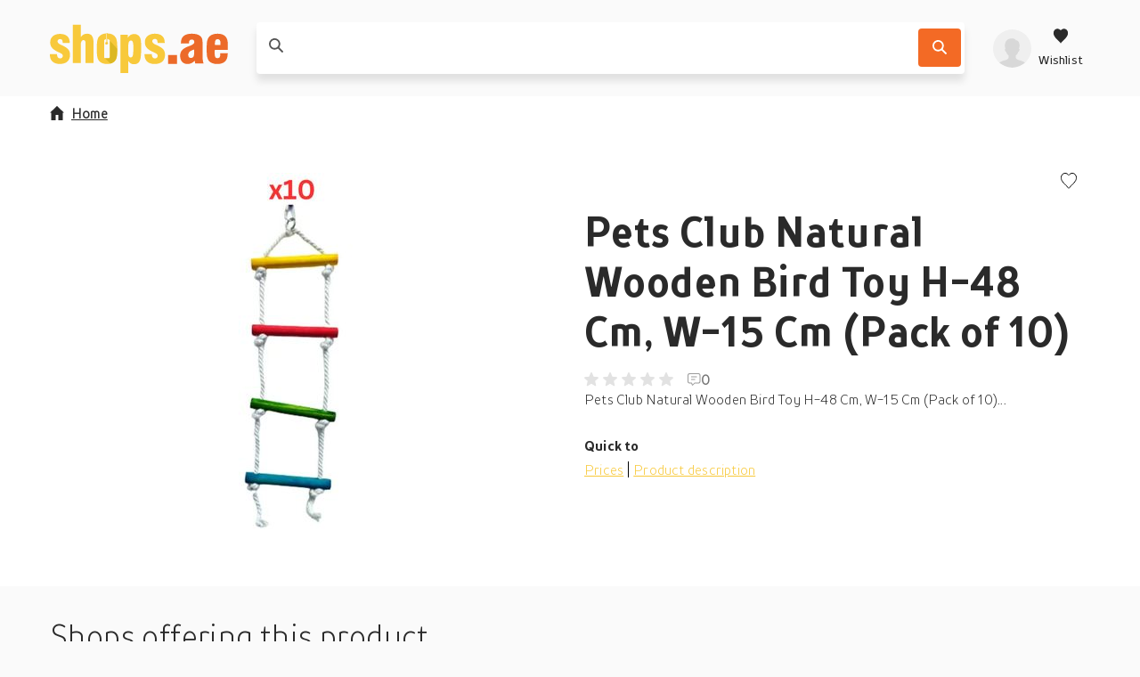

--- FILE ---
content_type: text/html; charset=utf-8
request_url: https://shops.ae/product/pets-club-natural-wooden-bird-toy-h-48-cm-w-15-cm-pack-of-10/0c0170fe8688216c90d56bb7f1b62094/
body_size: 110085
content:
<!DOCTYPE html>
<html lang="en"><head><title data-react-helmet>Pets Club Natural Wooden Bird Toy H-48 Cm, W-15 Cm (Pack ...</title><meta httpEquiv="X-UA-Compatible" content="IE=edge" /><meta charSet="utf-8" /><meta name="viewport" content="width=device-width, initial-scale=1" /><link href="https://shops.ae/static/css/client.01b75d1c.css" rel="preload" as="style" /><link href="https://shops.ae/static/css/client.01b75d1c.css" rel="stylesheet" /><link rel="manifest" href="/manifest.json" /><link rel="preconnect" href="https://assets.shops.ae" /><style type="text/css">:root {
    --home-header-color: white;
    --home-header-bg: initial;
    --primary-color: #f8c93b;
    --secondary-color: #F36A25;
    --primary-color-light-shade: undefined;
    --primary-color-light: #ffdd6f;
    --primary-color-dark: #dcb822;}</style><link crossOrigin="anonymous" href="/assets/fonts/TTProstoSansCondensed-Bold.woff2" rel="preload" as="font" type="font/woff" /><link crossOrigin="anonymous" href="/assets/fonts/TTProstoSansCondensed-Regular.woff2" rel="preload" as="font" type="font/woff" /><link crossOrigin="anonymous" href="/assets/fonts/TTProstoSansCondensed-Light.woff2" rel="preload" as="font" type="font/woff" /><meta data-react-helmet name="theme-color" content="#f8c93b" /><meta data-react-helmet name="keywords" content="webshop, webshops, shops" /><meta data-react-helmet name="ahrefs-site-verification" content="275196d7b5919c6da2d59402ea4fb002eec3179e8f828150cb507ddea16cdeff" /><meta data-react-helmet content="website" property="og:type" /><meta data-react-helmet content="Shops.ae" property="og:site_name" /><meta data-react-helmet content property="og:locale" /><meta data-react-helmet content property="og:card" /><meta data-react-helmet content="Shops.ae" property="og:site" /><meta data-react-helmet content="Shops.ae" property="og:creator" /><meta data-react-helmet name="twitter:site" content="@yourUserName" /><meta data-react-helmet name="twitter:creator" content="@yourUserName" /><meta data-react-helmet name="twitter:card" content="summary" /><meta data-react-helmet name="twitter:title" content="Pets Club Natural Wooden Bird Toy H-48 Cm, W-15 Cm (Pack of 10)" /><meta data-react-helmet property="og:title" content="Pets Club Natural Wooden Bird Toy H-48 Cm, W-15..." /><meta data-react-helmet property="og:url" content="https://shops.ae/product/pets-club-natural-wooden-bird-toy-h-48-cm-w-15-cm-pack-of-10/0c0170fe8688216c90d56bb7f1b62094/" /><meta data-react-helmet="true" property="og:image:height" content="300" /><meta data-react-helmet="true" property="og:image:width" content="300" /><meta data-react-helmet property="og:image" content="https://assets.shops.ae/products/Shopping/7ce0b09c791a53cedc9f4fe866d6a896.300x300.jpeg" /><meta data-react-helmet name="twitter:image" content="https://assets.shops.ae/products/Shopping/7ce0b09c791a53cedc9f4fe866d6a896.300x300.jpeg" /><meta data-react-helmet name="description" content="Pets Club Natural Wooden Bird Toy H-48 Cm, W-15 Cm (Pack of 10)..." /><meta data-react-helmet name="twitter:description" content="Pets Club Natural Wooden Bird Toy H-48 Cm, W-15 Cm (Pack of 10)..." /><meta data-react-helmet property="og:description" content="Pets Club Natural Wooden Bird Toy H-48 Cm, W-15 Cm (Pack of 10)..." /><link data-react-helmet rel="icon" href="https://assets.shops.ae/uploads/2018/02/shops-ae-main-favicon.svg" /><link data-react-helmet rel="apple-touch-icon" href="/apple-touch-icon.png" sizes="180x180" /><link data-react-helmet rel="icon" href="/assets/icons/icon.svg" type="image/svg+xml" /><link data-react-helmet rel="canonical" href="https://shops.ae/product/pets-club-natural-wooden-bird-toy-h-48-cm-w-15-cm-pack-of-10/0c0170fe8688216c90d56bb7f1b62094/" /><link rel="stylesheet" href="https://shops.ae/static/css/client.01b75d1c.css" /><link rel="stylesheet" href="https://shops.ae/static/css/components-ProductDetailPage.2331592c.chunk.css" /><link rel="stylesheet" href="https://shops.ae/static/css/StickyHeader-StickyHeader.ace1e37b.chunk.css" /><link rel="stylesheet" href="https://shops.ae/static/css/Searchbar-Searchbar.ce95e1b2.chunk.css" /><link rel="stylesheet" href="https://shops.ae/static/css/HeaderMenuItems-HeaderMenuItems.789d594e.chunk.css" /><link rel="stylesheet" href="https://shops.ae/static/css/Gallery.9040e073.chunk.css" /><link rel="stylesheet" href="https://shops.ae/static/css/SlidersCustom.91012f9b.chunk.css" /><link rel="stylesheet" href="https://shops.ae/static/css/Product-Product.bcb896d3.chunk.css" /><link rel="stylesheet" href="/assets/fonts/fonts.css" media="print" onload="media = 'all'" /><script data-react-helmet type="application/ld+json">{
          "@context": "https://schema.org",
          "@type": "WebSite",
          "url": "https://shops.ae/",
          "potentialAction": [{
            "@type": "SearchAction",
            "target": "https://shops.ae/search/{search_term_string}",
            "query-input": "required name=search_term_string"
          }]
        }</script><script data-react-helmet type="application/ld+json">{
          "@context": "https://schema.org",
          "@type": "Organization",
          "url": "https://shops.ae/",
          "logo": "https://assets.shops.ae/uploads/2020/01/logo-schema@2x.png"
        }</script></head><body><div id="root"><div class="App-module__appRoot___09i2Z"><header class="StickyHeader-module__stickyHeader___-t64R"><div class="container"><div class="StickyHeader-module__stickyHeaderContainer___kWNey StickyHeader-module__alignStickyHeader___oqJcL"><a aria-label="Menu" href="/product/pets-club-natural-wooden-bird-toy-h-48-cm-w-15-cm-pack-of-10/0c0170fe8688216c90d56bb7f1b62094/#menu" class="StickyHeader-module__hamburger___NOe-o"><svg xmlns="http://www.w3.org/2000/svg" width="24" height="24" fill="none"><g fill="#fff"><path d="M0 1.5h24v3H0zM0 10.5h24v3H0zM24 19.5H0v3h24z"></path></g></svg></a><a aria-label="shops.ae" href="/" class="StickyHeader-module__logo___OD8mr"><picture><source media="(max-width: 1200px)" srcSet="https://assets.shops.ae/uploads/2018/02/shops-ae-secondary-logo.svg" /><source media="(min-width: 1200px)" srcSet="https://assets.shops.ae/uploads/2018/02/shops-ae-main-logo.svg" /><img alt="shops.ae" loading="lazy" title="shops.ae" src="https://assets.shops.ae/uploads/2018/02/shops-ae-secondary-logo.svg" width="110" height="33" /></picture></a><div class="StickyHeader-module__searchbar___d6M85"><div class="Searchbar-module__searchBar___iu9Tq col-12-xs col-8-xl offset-2-xl"><form class="Searchbar-module__inputContainer___1qLNv"><article style="height: 1px;"></article><span class="Searchbar-module__searchIcon___nph7z"><svg xmlns="http://www.w3.org/2000/svg" width="1em" height="1em"><path fill-rule="evenodd" d="m15.867 14.573-4.14-4.17a.46.46 0 0 1-.05-.583c1.697-2.603 1.3-6.183-1.203-8.322-2.41-2.057-6.078-1.987-8.412.156a6.374 6.374 0 0 0-.202 9.194c2.17 2.173 5.53 2.436 7.997.804a.46.46 0 0 1 .584.051l4.13 4.162c.18.18.47.18.649.001l.646-.647a.46.46 0 0 0 0-.646zM3.152 9.554a4.54 4.54 0 0 1 0-6.412 4.53 4.53 0 0 1 6.407 0 4.54 4.54 0 0 1 0 6.412 4.533 4.533 0 0 1-6.407 0"></path></svg></span><div class="Searchbar-module__searchPlaceholder___wvnv5 col-9-xs col-7-m col-9-l col-7-xl"><label for="searchBarInput"><span class="Searchbar-module__placeholderText___cEYCV col-9-xs col-7-m col-9-l col-7-xl"></span></label><input autoComplete="off" data-testid="searchbarInput" id="searchBarInput" value class="Searchbar-module__searchInput___tdwsb" /></div><div class="col-3-xs col-5-m col-3-l"><div class="Searchbar-module__searchIcons___Iv030"><button aria-label="Search" data-testid="SearchbarCTA" class="Searchbar-module__searchButton___kZnmF"><svg xmlns="http://www.w3.org/2000/svg" width="1em" height="1em" fill="#FFF"><path fill-rule="evenodd" d="m15.867 14.573-4.14-4.17a.46.46 0 0 1-.05-.583c1.697-2.603 1.3-6.183-1.203-8.322-2.41-2.057-6.078-1.987-8.412.156a6.374 6.374 0 0 0-.202 9.194c2.17 2.173 5.53 2.436 7.997.804a.46.46 0 0 1 .584.051l4.13 4.162c.18.18.47.18.649.001l.646-.647a.46.46 0 0 0 0-.646zM3.152 9.554a4.54 4.54 0 0 1 0-6.412 4.53 4.53 0 0 1 6.407 0 4.54 4.54 0 0 1 0 6.412 4.533 4.533 0 0 1-6.407 0"></path></svg></button></div></div></form><article style="height: 1px;"></article><article style="height: 1px;"></article></div></div><div class="StickyHeader-module__headerMenuItems___OiLHn HeaderMenuItems-module__userIcons___4tzOZ"><div class="HeaderMenuItems-module__menu___D5d1e"><a aria-label="profile" href="/product/pets-club-natural-wooden-bird-toy-h-48-cm-w-15-cm-pack-of-10/0c0170fe8688216c90d56bb7f1b62094/#profile" class="HeaderMenuItems-module__isOpen___PfHOi HeaderMenuItems-module__hiddenArrow___b9poq HeaderMenuItems-module__avatarLoading___jUOeV"><svg xmlns="http://www.w3.org/2000/svg" xmlnsXlink="http://www.w3.org/1999/xlink" width="1em" height="1em" viewBox="0 0 40 40" class="Avatar-module__avatarDefault___GbVYk"><defs><circle id="userPlaceholder_svg__a" cx="20" cy="20" r="20"></circle><path id="userPlaceholder_svg__c" d="M19.125 20.4v-2.55c.572-.284 2.216-2.236 2.386-3.765.453-.035 1.16-.449 1.369-2.082.115-.881-.333-1.375-.602-1.529 0 0 .672-1.28.672-2.824 0-3.093-1.215-5.738-3.825-5.738 0 0-.907-1.912-3.825-1.912-5.409 0-7.65 3.472-7.65 7.65 0 1.409.672 2.824.672 2.824-.27.154-.717.653-.602 1.529.21 1.633.916 2.047 1.37 2.082.17 1.529 1.813 3.48 2.385 3.765v2.55C10.2 24.225 0 21.675 0 30.6h30.6c0-8.925-10.2-6.375-11.475-10.2"></path></defs><g fill="none" fill-rule="evenodd"><mask id="userPlaceholder_svg__b" fill="#fff"><use xlink:href="#userPlaceholder_svg__a"></use></mask><use xlink:href="#userPlaceholder_svg__a" fill="#DDD"></use><g mask="url(#userPlaceholder_svg__b)"><use xlink:href="#userPlaceholder_svg__c" fill="#9B9B9B" transform="translate(4.7 9.4)"></use></g></g></svg></a><a aria-label="Wishlist" href="/product/pets-club-natural-wooden-bird-toy-h-48-cm-w-15-cm-pack-of-10/0c0170fe8688216c90d56bb7f1b62094/#wishlist" class="HeaderMenuItems-module__isOpen___PfHOi HeaderMenuItems-module__hiddenArrow___b9poq HeaderMenuItems-module__wishlistIcon___AzLbh"><svg xmlns="http://www.w3.org/2000/svg" fill="none" viewBox="0 0 24 24" class="HeaderMenuItems-module__wishlistIcon___AzLbh"><path d="m12 22.25-1.366-1.48C5.564 15.895 2.25 12.608 2.25 8.577c0-3.28 2.342-5.827 5.36-5.827 1.662 0 3.319.85 4.39 2.226 1.071-1.377 2.728-2.226 4.39-2.226 3.018 0 5.36 2.546 5.36 5.827 0 4.031-3.314 7.318-8.384 12.193z" clip-rule="evenodd"></path></svg><p>Wishlist</p></a></div><article style="height: 1px;"></article><article style="height: 1px;"></article></div></div></div></header><div class="ProductDetailPage-module__wrapper___mpRYb"><main id="readyForCrawler" class="ProductDetailPage-module__root___nRO+t container"><div class="ProductDetailPage-module__container___tK+Sb row"><nav class="Breadcrumb-module__root___H+JyD col-12-xs ProductDetailPage-module__breadcrumb___N1u3e"><ul><li class="Breadcrumb-module__homeItem___M3Z-9 Breadcrumb-module__mobileHomeItem___Md81s"><a href="/"><svg xmlns="http://www.w3.org/2000/svg" width="16" height="16" class="Breadcrumb-module__homeIcon___TDkUC"><path d="M14.4 7.6H16L8 0 0 7.6h1.6V16h4.8v-5.911h3.2V16h4.8z"></path></svg>Home</a></li></ul></nav><script type="application/ld+json">{"@context":"https://schema.org/","@type":"Product","name":"Pets Club Natural Wooden Bird Toy H-48 Cm, W-15 Cm (Pack of 10)","description":"Pets Club Natural Wooden Bird Toy H-48 Cm, W-15 Cm (Pack of 10)","sku":"0c0170fe8688216c90d56bb7f1b62094","image":["/products/Shopping/7ce0b09c791a53cedc9f4fe866d6a896.300x300.jpeg"],"offers":[{"@type":"Offer","priceCurrency":"AED","price":144,"itemCondition":"https://schema.org/NewCondition","availability":"https://schema.org/InStock","seller":{"@type":"Organization","name":"Menakart.com"}}]}</script><div class="ProductDetailPage-module__contentWrap___c4qHW row col-12-xs"><div class="ProductDetailPage-module__galleryContent___8uesd col-12-xs col-6-xl"><div aria-live="polite" class="image-gallery"><div class="image-gallery-content  image-gallery-thumbnails-bottom"><div class="image-gallery-slide-wrapper  image-gallery-thumbnails-bottom"><div class="image-gallery-slides"><div aria-label="Go to Slide 1" tabIndex="-1" style="display: inherit; -webkit-transform: translate3d(0%, 0, 0); -moz-transform: translate3d(0%, 0, 0); ms-transform: translate3d(0%, 0, 0); -o-transform: translate3d(0%, 0, 0); transform: translate3d(0%, 0, 0);" role="button" class="image-gallery-slide  image-gallery-center "><picture class="Gallery-module__imageGalleryPicture___G28cP"><img src="https://assets.shops.ae/products/Shopping/7ce0b09c791a53cedc9f4fe866d6a896.400x400.jpeg" alt="Pets Club Natural Wooden Bird Toy H-48 Cm, W-15 Cm (Pack of 10)" data-zoom="https://assets.shops.ae/products/Shopping/7ce0b09c791a53cedc9f4fe866d6a896.jpeg" fetchPriority="low" title="Pets Club Natural Wooden Bird Toy H-48 Cm, W-15 Cm (Pack of 10)" width="100%" height="100%" class="image-gallery-image" /></picture></div></div></div><div class="image-gallery-thumbnails-wrapper  image-gallery-thumbnails-bottom thumbnails-swipe-horizontal"><div class="image-gallery-thumbnails"><nav style="-webkit-transform: translate3d(0px, 0, 0); -moz-transform: translate3d(0px, 0, 0); ms-transform: translate3d(0px, 0, 0); -o-transform: translate3d(0px, 0, 0); transform: translate3d(0px, 0, 0); transition: all 450ms ease-out;" aria-label="Thumbnail Navigation" class="image-gallery-thumbnails-container"><button type="button" tabIndex="0" aria-pressed="true" aria-label="Go to Slide 1" class="image-gallery-thumbnail active"><div class="Gallery-module__thumbnailContainer___FO55v"><picture><img src="https://assets.shops.ae/products/Shopping/7ce0b09c791a53cedc9f4fe866d6a896.thumb.jpeg" alt="Pets Club Natural Wooden Bird Toy H-48 Cm, W-15 Cm (Pack of 10) - thumbnail" title="Pets Club Natural Wooden Bird Toy H-48 Cm, W-15 Cm (Pack of 10) - thumbnail" loading="lazy" width="100%" height="100%" /></picture></div></button></nav></div></div></div></div><div class="Gallery-module__imgPaneContainer___w8e85"></div></div><div class="col-12-xs offset-6-xl col-6-xl"><div data-testid="ProductDetailsPageProductDescription" class="ProductDetailPage-module__description___FWcGc"><p class="ProductDetailPage-module__brandText___7EiUm ProductDetailPage-module__brandTextFlexEnd___7eXC5"><span class="ProductDetailPage-module__actionBtns___FpAK2"><button aria-label="Add to wishlist"><svg xmlns="http://www.w3.org/2000/svg" width="1em" height="1em" viewBox="0 0 20 20"><path fill="none" stroke="currentColor" stroke-width="1.1" d="m10 19.263 1.055-1.141C17.7 11.73 19.5 9.35 19.5 5.976 19.5 2.879 17.312.5 14.502.5c-1.54 0-3.097.792-4.107 2.09L10 3.097l-.395-.507C8.595 1.292 7.038.5 5.497.5 2.688.5.5 2.879.5 5.976c0 3.374 1.799 5.754 8.466 12.167z"></path></svg></button></span></p><h1><b>Pets Club Natural Wooden Bird Toy H-48 Cm, W-15 Cm (Pack of 10)</b></h1><div class="ReviewStats-module__root___AzOI9"><div class="Rating-module__rating___UlH3C"><span class="Rating-module__default___bT0VL"><svg xmlns="http://www.w3.org/2000/svg" width="16" height="16"><path d="m8 12.75 3.998 2.414a.833.833 0 0 0 1.241-.902l-1.063-4.548 3.536-3.06c.556-.482.258-1.396-.478-1.46l-4.647-.392L8.767.51a.832.832 0 0 0-1.534 0l-1.82 4.293-4.647.393c-.736.063-1.034.977-.478 1.459l3.536 3.06-1.063 4.548a.833.833 0 0 0 1.241.902z"></path></svg></span><span class="Rating-module__default___bT0VL"><svg xmlns="http://www.w3.org/2000/svg" width="16" height="16"><path d="m8 12.75 3.998 2.414a.833.833 0 0 0 1.241-.902l-1.063-4.548 3.536-3.06c.556-.482.258-1.396-.478-1.46l-4.647-.392L8.767.51a.832.832 0 0 0-1.534 0l-1.82 4.293-4.647.393c-.736.063-1.034.977-.478 1.459l3.536 3.06-1.063 4.548a.833.833 0 0 0 1.241.902z"></path></svg></span><span class="Rating-module__default___bT0VL"><svg xmlns="http://www.w3.org/2000/svg" width="16" height="16"><path d="m8 12.75 3.998 2.414a.833.833 0 0 0 1.241-.902l-1.063-4.548 3.536-3.06c.556-.482.258-1.396-.478-1.46l-4.647-.392L8.767.51a.832.832 0 0 0-1.534 0l-1.82 4.293-4.647.393c-.736.063-1.034.977-.478 1.459l3.536 3.06-1.063 4.548a.833.833 0 0 0 1.241.902z"></path></svg></span><span class="Rating-module__default___bT0VL"><svg xmlns="http://www.w3.org/2000/svg" width="16" height="16"><path d="m8 12.75 3.998 2.414a.833.833 0 0 0 1.241-.902l-1.063-4.548 3.536-3.06c.556-.482.258-1.396-.478-1.46l-4.647-.392L8.767.51a.832.832 0 0 0-1.534 0l-1.82 4.293-4.647.393c-.736.063-1.034.977-.478 1.459l3.536 3.06-1.063 4.548a.833.833 0 0 0 1.241.902z"></path></svg></span><span class="Rating-module__default___bT0VL"><svg xmlns="http://www.w3.org/2000/svg" width="16" height="16"><path d="m8 12.75 3.998 2.414a.833.833 0 0 0 1.241-.902l-1.063-4.548 3.536-3.06c.556-.482.258-1.396-.478-1.46l-4.647-.392L8.767.51a.832.832 0 0 0-1.534 0l-1.82 4.293-4.647.393c-.736.063-1.034.977-.478 1.459l3.536 3.06-1.063 4.548a.833.833 0 0 0 1.241.902z"></path></svg></span></div><span class="ReviewStats-module__reviewsCount___JydCy"><svg xmlns="http://www.w3.org/2000/svg" width="15" height="14" fill="none"><path fill="#9B9B9B" fill-rule="evenodd" d="M0 2.5A2.5 2.5 0 0 1 2.5 0H12a2.5 2.5 0 0 1 2.5 2.5V9a2.5 2.5 0 0 1-2.5 2.5H8.207l-2.032 2.032a.8.8 0 0 1-1.308-.269L4.16 11.5H2.5A2.5 2.5 0 0 1 0 9zM2.5 1A1.5 1.5 0 0 0 1 2.5V9a1.5 1.5 0 0 0 1.5 1.5h1.797a.8.8 0 0 1 .743.503l.643 1.607 1.876-1.876a.8.8 0 0 1 .565-.234H12A1.5 1.5 0 0 0 13.5 9V2.5A1.5 1.5 0 0 0 12 1zm8 3.5H4v-1h6.5zm-2 3H4v-1h4.5z" clip-rule="evenodd"></path></svg> 0</span></div><div class="ProductDetailPage-module__productDescriptionContent___r4ijI">Pets Club Natural Wooden Bird Toy H-48 Cm, W-15 Cm (Pack of 10)...</div></div><div class="ProductDetailPage-module__quickLinks___KT-Ax"><p class="ProductDetailPage-module__quickBold___Mjb0b">Quick to</p><div class="ProductDetailPage-module__dropdown___9qbCm"><ul class="ProductDetailPage-module__dropdownUl___vuFzx"><li>shop.prices <svg xmlns="http://www.w3.org/2000/svg" width="1em" height="1em" viewBox="0 0 16 16"><path d="m7.073 12.062.727.738.727-.738L15.8 4.677 14.345 3.2 7.823 9.87 1.255 3.2-.2 4.677z"></path></svg></li><ul class="ProductDetailPage-module__dropdownUlUl___IHtgG"></ul></ul></div><div class="ProductDetailPage-module__linksDesktop___tu1hl"><p><span>Prices</span><span>Product description</span></p></div></div><div class="offset-6-xl col-6-xl"></div></div></div></div><span class="ProductDetailPage-module__footerMobile___hUhyq col-12-xs"><button class="Button-module__buttonContainer___ciFzt ProductDetailPage-module__buttonFooterMobile___0mUvg Button-module__secondary___m8ggv Button-module__small___v6X-U"><svg xmlns="http://www.w3.org/2000/svg" width="18" height="17" fill="none"><g fill="#fff" clip-path="url(#shop-list-mobile_svg__a)"><path d="M2.06 4.129c1.137 0 2.06-.925 2.06-2.065S3.196 0 2.06 0 0 .924 0 2.064.922 4.13 2.06 4.13M7.148 3.157h9.571a1.093 1.093 0 0 0 0-2.186H7.148a1.093 1.093 0 0 0 0 2.186M2.06 10.564c1.137 0 2.06-.924 2.06-2.064s-.923-2.064-2.06-2.064S0 7.36 0 8.5s.922 2.064 2.06 2.064M16.72 7.407H7.147a1.093 1.093 0 0 0 0 2.186h9.571a1.093 1.093 0 0 0 0-2.186M2.06 17c1.137 0 2.06-.924 2.06-2.064s-.923-2.065-2.06-2.065S0 13.797 0 14.936.922 17 2.06 17M16.72 13.843H7.147a1.093 1.093 0 0 0 0 2.186h9.571a1.093 1.093 0 0 0 0-2.186"></path></g><defs><clipPath id="shop-list-mobile_svg__a"><path fill="#fff" d="M0 0h17.809v17H0z"></path></clipPath></defs></svg><span class="ProductDetailPage-module__buttonWrapp___aYPHt">View prices</span></button></span></main></div><div class="container"><div class="col-12-xs"><h2 class="ProductOffers-module__heading___OUau3">Shops offering this product</h2><div class="ProductOffers-module__listSorting___Ohu9h"><i></i><div>Shop</div><div>Delivery / delivery time</div><div>Price</div><i></i></div><section class="ProductOffers-module__offersList___46OTF"><div class="ProductOffers-module__offer___Qx3Im"><a link="/shop/menakart.com/" aria-label="Go to Menakart.com product page" title="Go to Menakart.com product page" href="/product/pets-club-natural-wooden-bird-toy-h-48-cm-w-15-cm-pack-of-10/0c0170fe8688216c90d56bb7f1b62094/" class="ProductOffers-module__shopLogo___+DKfi"><img src="https://assets.shops.ae/shops/logos/5883.png" alt="Menakart.com logo" /></a><a href="/shop/menakart.com/" class="ProductOffers-module__shopInfo___0bNLD"><div class="ProductOffers-module__shopName___eWuy6">Menakart.com</div><div><div class="Rating-module__rating___UlH3C"><span class="Rating-module__default___bT0VL"><svg xmlns="http://www.w3.org/2000/svg" width="16" height="16"><path d="m8 12.75 3.998 2.414a.833.833 0 0 0 1.241-.902l-1.063-4.548 3.536-3.06c.556-.482.258-1.396-.478-1.46l-4.647-.392L8.767.51a.832.832 0 0 0-1.534 0l-1.82 4.293-4.647.393c-.736.063-1.034.977-.478 1.459l3.536 3.06-1.063 4.548a.833.833 0 0 0 1.241.902z"></path></svg></span><span class="Rating-module__default___bT0VL"><svg xmlns="http://www.w3.org/2000/svg" width="16" height="16"><path d="m8 12.75 3.998 2.414a.833.833 0 0 0 1.241-.902l-1.063-4.548 3.536-3.06c.556-.482.258-1.396-.478-1.46l-4.647-.392L8.767.51a.832.832 0 0 0-1.534 0l-1.82 4.293-4.647.393c-.736.063-1.034.977-.478 1.459l3.536 3.06-1.063 4.548a.833.833 0 0 0 1.241.902z"></path></svg></span><span class="Rating-module__default___bT0VL"><svg xmlns="http://www.w3.org/2000/svg" width="16" height="16"><path d="m8 12.75 3.998 2.414a.833.833 0 0 0 1.241-.902l-1.063-4.548 3.536-3.06c.556-.482.258-1.396-.478-1.46l-4.647-.392L8.767.51a.832.832 0 0 0-1.534 0l-1.82 4.293-4.647.393c-.736.063-1.034.977-.478 1.459l3.536 3.06-1.063 4.548a.833.833 0 0 0 1.241.902z"></path></svg></span><span class="Rating-module__default___bT0VL"><svg xmlns="http://www.w3.org/2000/svg" width="16" height="16"><path d="m8 12.75 3.998 2.414a.833.833 0 0 0 1.241-.902l-1.063-4.548 3.536-3.06c.556-.482.258-1.396-.478-1.46l-4.647-.392L8.767.51a.832.832 0 0 0-1.534 0l-1.82 4.293-4.647.393c-.736.063-1.034.977-.478 1.459l3.536 3.06-1.063 4.548a.833.833 0 0 0 1.241.902z"></path></svg></span><span class="Rating-module__default___bT0VL"><svg xmlns="http://www.w3.org/2000/svg" width="16" height="16"><path d="m8 12.75 3.998 2.414a.833.833 0 0 0 1.241-.902l-1.063-4.548 3.536-3.06c.556-.482.258-1.396-.478-1.46l-4.647-.392L8.767.51a.832.832 0 0 0-1.534 0l-1.82 4.293-4.647.393c-.736.063-1.034.977-.478 1.459l3.536 3.06-1.063 4.548a.833.833 0 0 0 1.241.902z"></path></svg></span></div></div></a><div class="ProductOffers-module__delivery___rsu5Z"><div class="ProductOffers-module__deliveryTime___A80rI"><svg xmlns="http://www.w3.org/2000/svg" width="16" height="16"><path d="M3.988 3.988s4.316 2.958 4.69 3.334a.96.96 0 1 1-1.357 1.357c-.375-.375-3.333-4.69-3.333-4.69M8 0a8 8 0 1 0 0 16A8 8 0 0 0 8 0"></path></svg>1 Weekday</div><div class="ProductOffers-module__deliveryPrice___ofh7G"><svg xmlns="http://www.w3.org/2000/svg" width="16" height="16"><path fill-rule="evenodd" d="M12.768 4.424c.625 0 1.135.522 1.384.833l1.331 1.787c.058.082.517.755.517 1.388v3.103c0 .5-.47.97-.97.97h-.352a1.94 1.94 0 0 1-1.91 1.616c-.96 0-1.756-.7-1.91-1.616h-.353v-8.08zM9.083 2l.106.007a.966.966 0 0 1 .831.93v9.406H6.112a1.94 1.94 0 0 1-1.91 1.617 1.94 1.94 0 0 1-1.91-1.617H.97a.97.97 0 0 1-.97-.97V7.819h2.91v-.646H0v-.647h3.879V5.88H0v-.647h4.848v-.646H0V3.94h5.818v-.646H0V2zm3.685 8.889c-.713 0-1.293.58-1.293 1.293s.58 1.293 1.293 1.293c.712 0 1.293-.58 1.293-1.293s-.58-1.293-1.293-1.293m-8.566-.162c-.713 0-1.293.58-1.293 1.293s.58 1.293 1.293 1.293 1.293-.58 1.293-1.293-.58-1.293-1.293-1.293m8.566-5.656h-.647V7.98c0 .144.179.323.323.323h2.898c-.052-.342-.286-.742-.384-.881l-1.318-1.77c-.288-.361-.617-.581-.872-.581"></path></svg>unknown</div></div><div class="ProductOffers-module__price___U0BB-"><div class="Price-module__root___E330S"><span class="Price-module__smallSymbol___Hl-Z+">AED</span>144.-</div></div><action class="ProductOffers-module__action___y0cbT"><a href="https://tc.tradetracker.net/?c=20767&amp;m=787682&amp;a=298413&amp;r=undefined&amp;u=https%3A%2F%2Fwww.menakart.com%2Fpets-club-natural-wooden-bird-toy-h-48-cm-w-15-cm-pack-of-10.html&amp;channel_code=1898&amp;s2m_product_id=8976432211120" rel="noopener noreferrer sponsored" target="_blank"><button class="Button-module__buttonContainer___ciFzt Button-module__secondary___m8ggv buttonLarge">To shop <svg xmlns="http://www.w3.org/2000/svg" width="16" height="16"><path d="M11.862 8.727 12.6 8l-.738-.727L4.477 0 3 1.455l6.67 6.522L3 14.545 4.477 16z"></path></svg></button></a></action></div></section></div></div><div class="container"><div class="col-12-xs"><section class="ProductDetailPage-module__similarProducts___bdJiz"><header class="container SimilarProductsSection-module__sectionHeader___oDDl7"><h2 class="ProductDetailPage-module__sectionTitle___qwUBo">Related <b>products</b></h2><div class="PageSectionHeader-module__sliderControls___r19HF"><svg xmlns="http://www.w3.org/2000/svg" width="1em" height="1em" viewBox="0 0 16 16" class="PageSectionHeader-module__arrow___jEjW1"><path d="M3.738 8.727 3 8l.738-.727L11.123 0 12.6 1.455 5.93 7.977l6.67 6.568L11.123 16z"></path></svg><svg xmlns="http://www.w3.org/2000/svg" width="16" height="16" viewBox="0 0 16 16" class="PageSectionHeader-module__arrow___jEjW1"><path d="M11.862 8.727 12.6 8l-.738-.727L4.477 0 3 1.455l6.67 6.522L3 14.545 4.477 16z"></path></svg></div></header><div class="container SimilarProductsSection-module__noSidePadding___CRWnd"><div data-testid="newproductsslider" class="SimilarProductsSection-module__slidersRoot___x+QIq row"><div data-testid="newproductssliderContainer" class="Sliders-module__sliderContainer___h1TNJ col-12-xs"><div class="Sliders-module__slides___6GrmW SimilarProductsSection-module__slidesWrapper___+Y7SD Sliders-module__slidesHiddenScroll___lM7jV"><article class="SimilarProductsSection-module__productCardWrapper___KkSCA"><article id="b01710ffe5e601cabdef3ef596f49d61" data-testid="Product" class="Product-module__root___Om44B SimilarProductsSection-module__productCard___wy+-5 Product-module__oldLayout___--QS5"><div class="Product-module__productImage___OXhLS"><img height="400" width="400" alt="Pets Club Natural Wooden Bird Toy H-48 Cm, W-15 Cm (Pack of 10)" loading="lazy" src="https://assets.shops.ae/products/Shopping/5c309cbc098ceb5f9120a7a4e9d347ef.thumb.jpeg" title="Pets Club Natural Wooden Bird Toy H-48 Cm, W-15 Cm (Pack of 10)" /></div><div data-testid="ProductName" class="Product-module__productName___dbI2A">Pets Club Natural Wooden Bird Toy H-48 Cm, W-15 Cm (Pack of 10)</div><div class="Product-module__productDescription___1rU1K">Pets Club Natural Wooden Bird Toy H-48 Cm, W-15 Cm (Pack of 10)</div><div class="Product-module__productPrice___bRTUR"><div class="Product-module__priceComponent___Od-wg">176.-</div></div><button aria-label="Add to wishlist" class="Product-module__wishlistBtn___cVpvb"><svg xmlns="http://www.w3.org/2000/svg" width="1em" height="1em" viewBox="0 0 20 20"><path fill="none" stroke="currentColor" stroke-width="1.1" d="m10 19.263 1.055-1.141C17.7 11.73 19.5 9.35 19.5 5.976 19.5 2.879 17.312.5 14.502.5c-1.54 0-3.097.792-4.107 2.09L10 3.097l-.395-.507C8.595 1.292 7.038.5 5.497.5 2.688.5.5 2.879.5 5.976c0 3.374 1.799 5.754 8.466 12.167z"></path></svg></button></article></article><article class="SimilarProductsSection-module__productCardWrapper___KkSCA"><article id="0c0170fe8688216c90d56bb7f1b62094" data-testid="Product" class="Product-module__root___Om44B SimilarProductsSection-module__productCard___wy+-5 Product-module__oldLayout___--QS5"><span class="Product-module__discount___lJvzU Product-module__badge___of+6n">-26%</span><div class="Product-module__productImage___OXhLS"><img height="400" width="400" alt="Pets Club Natural Wooden Bird Toy H-48 Cm, W-15 Cm (Pack of 10)" loading="lazy" src="https://assets.shops.ae/products/Shopping/7ce0b09c791a53cedc9f4fe866d6a896.thumb.jpeg" title="Pets Club Natural Wooden Bird Toy H-48 Cm, W-15 Cm (Pack of 10)" /></div><div data-testid="ProductName" class="Product-module__productName___dbI2A">Pets Club Natural Wooden Bird Toy H-48 Cm, W-15 Cm (Pack of 10)</div><div class="Product-module__productDescription___1rU1K">Pets Club Natural Wooden Bird Toy H-48 Cm, W-15 Cm (Pack of 10)</div><div class="Product-module__productPrice___bRTUR"><div class="Product-module__priceComponent___Od-wg"><p class="Price-module__oldPrice___WGpW+">195.-</p><span class="Price-module__currentPrice___N3Ekm">144.-</span></div></div><button aria-label="Add to wishlist" class="Product-module__wishlistBtn___cVpvb"><svg xmlns="http://www.w3.org/2000/svg" width="1em" height="1em" viewBox="0 0 20 20"><path fill="none" stroke="currentColor" stroke-width="1.1" d="m10 19.263 1.055-1.141C17.7 11.73 19.5 9.35 19.5 5.976 19.5 2.879 17.312.5 14.502.5c-1.54 0-3.097.792-4.107 2.09L10 3.097l-.395-.507C8.595 1.292 7.038.5 5.497.5 2.688.5.5 2.879.5 5.976c0 3.374 1.799 5.754 8.466 12.167z"></path></svg></button></article></article><article class="SimilarProductsSection-module__productCardWrapper___KkSCA"><article id="b3eab41fbe78ead67b9d97152445c475" data-testid="Product" class="Product-module__root___Om44B SimilarProductsSection-module__productCard___wy+-5 Product-module__oldLayout___--QS5"><div class="Product-module__productImage___OXhLS"><img height="400" width="400" alt="Pets Club Natural Wooden Bird Toy H-23 Cm, W-15 Cm (Pack of 10)" loading="lazy" src="https://assets.shops.ae/products/Shopping/a975234559579816e2fcd26e321ad7f7.thumb.jpeg" title="Pets Club Natural Wooden Bird Toy H-23 Cm, W-15 Cm (Pack of 10)" /></div><div data-testid="ProductName" class="Product-module__productName___dbI2A">Pets Club Natural Wooden Bird Toy H-23 Cm, W-15 Cm (Pack of 10)</div><div class="Product-module__productDescription___1rU1K">Pets Club Natural Wooden Bird Toy H-23 Cm, W-15 Cm (Pack of 10)</div><div class="Product-module__productPrice___bRTUR"><div class="Product-module__priceComponent___Od-wg">135.-</div></div><button aria-label="Add to wishlist" class="Product-module__wishlistBtn___cVpvb"><svg xmlns="http://www.w3.org/2000/svg" width="1em" height="1em" viewBox="0 0 20 20"><path fill="none" stroke="currentColor" stroke-width="1.1" d="m10 19.263 1.055-1.141C17.7 11.73 19.5 9.35 19.5 5.976 19.5 2.879 17.312.5 14.502.5c-1.54 0-3.097.792-4.107 2.09L10 3.097l-.395-.507C8.595 1.292 7.038.5 5.497.5 2.688.5.5 2.879.5 5.976c0 3.374 1.799 5.754 8.466 12.167z"></path></svg></button></article></article><article class="SimilarProductsSection-module__productCardWrapper___KkSCA"><article id="6914b1c3ddb523e870cb035d536803ba" data-testid="Product" class="Product-module__root___Om44B SimilarProductsSection-module__productCard___wy+-5 Product-module__oldLayout___--QS5"><div class="Product-module__productImage___OXhLS"><img height="400" width="400" alt="Pets Club Natural Wooden Bird Toy H-20 Cm, W-15 Cm (Pack of 10)" loading="lazy" src="https://assets.shops.ae/products/Shopping/b8271ca3e4116da090434b79c1337ab9.thumb.jpeg" title="Pets Club Natural Wooden Bird Toy H-20 Cm, W-15 Cm (Pack of 10)" /></div><div data-testid="ProductName" class="Product-module__productName___dbI2A">Pets Club Natural Wooden Bird Toy H-20 Cm, W-15 Cm (Pack of 10)</div><div class="Product-module__productDescription___1rU1K">Pets Club Natural Wooden Bird Toy H-20 Cm, W-15 Cm (Pack of 10)</div><div class="Product-module__productPrice___bRTUR"><div class="Product-module__priceComponent___Od-wg">118.-</div></div><button aria-label="Add to wishlist" class="Product-module__wishlistBtn___cVpvb"><svg xmlns="http://www.w3.org/2000/svg" width="1em" height="1em" viewBox="0 0 20 20"><path fill="none" stroke="currentColor" stroke-width="1.1" d="m10 19.263 1.055-1.141C17.7 11.73 19.5 9.35 19.5 5.976 19.5 2.879 17.312.5 14.502.5c-1.54 0-3.097.792-4.107 2.09L10 3.097l-.395-.507C8.595 1.292 7.038.5 5.497.5 2.688.5.5 2.879.5 5.976c0 3.374 1.799 5.754 8.466 12.167z"></path></svg></button></article></article><article class="SimilarProductsSection-module__productCardWrapper___KkSCA"><article id="514d18b26cf50fec7712f7023ba696fb" data-testid="Product" class="Product-module__root___Om44B SimilarProductsSection-module__productCard___wy+-5 Product-module__oldLayout___--QS5"><div class="Product-module__productImage___OXhLS"><img height="400" width="400" alt="Pets Club Natural Wooden Bird Toy H-25 Cm, W-15 Cm (Pack of 10)" loading="lazy" src="https://assets.shops.ae/products/Shopping/fde9447d319dc4c470ef35333bb6b97e.thumb.jpeg" title="Pets Club Natural Wooden Bird Toy H-25 Cm, W-15 Cm (Pack of 10)" /></div><div data-testid="ProductName" class="Product-module__productName___dbI2A">Pets Club Natural Wooden Bird Toy H-25 Cm, W-15 Cm (Pack of 10)</div><div class="Product-module__productDescription___1rU1K">Pets Club Natural Wooden Bird Toy H-25 Cm, W-15 Cm (Pack of 10)</div><div class="Product-module__productPrice___bRTUR"><div class="Product-module__priceComponent___Od-wg">135.-</div></div><button aria-label="Add to wishlist" class="Product-module__wishlistBtn___cVpvb"><svg xmlns="http://www.w3.org/2000/svg" width="1em" height="1em" viewBox="0 0 20 20"><path fill="none" stroke="currentColor" stroke-width="1.1" d="m10 19.263 1.055-1.141C17.7 11.73 19.5 9.35 19.5 5.976 19.5 2.879 17.312.5 14.502.5c-1.54 0-3.097.792-4.107 2.09L10 3.097l-.395-.507C8.595 1.292 7.038.5 5.497.5 2.688.5.5 2.879.5 5.976c0 3.374 1.799 5.754 8.466 12.167z"></path></svg></button></article></article><article class="SimilarProductsSection-module__productCardWrapper___KkSCA"><article id="c5a49ae375254d050687d96bb9b00cd9" data-testid="Product" class="Product-module__root___Om44B SimilarProductsSection-module__productCard___wy+-5 Product-module__oldLayout___--QS5"><div class="Product-module__productImage___OXhLS"><img height="400" width="400" alt="Pets Club Natural Wooden Bird Toy H-30 Cm, W-15 Cm (Pack of 10)" loading="lazy" src="https://assets.shops.ae/products/Shopping/de908156c7ca46569626d3a3199ec87a.thumb.jpeg" title="Pets Club Natural Wooden Bird Toy H-30 Cm, W-15 Cm (Pack of 10)" /></div><div data-testid="ProductName" class="Product-module__productName___dbI2A">Pets Club Natural Wooden Bird Toy H-30 Cm, W-15 Cm (Pack of 10)</div><div class="Product-module__productDescription___1rU1K">Pets Club Natural Wooden Bird Toy H-30 Cm, W-15 Cm (Pack of 10)</div><div class="Product-module__productPrice___bRTUR"><div class="Product-module__priceComponent___Od-wg">135.-</div></div><button aria-label="Add to wishlist" class="Product-module__wishlistBtn___cVpvb"><svg xmlns="http://www.w3.org/2000/svg" width="1em" height="1em" viewBox="0 0 20 20"><path fill="none" stroke="currentColor" stroke-width="1.1" d="m10 19.263 1.055-1.141C17.7 11.73 19.5 9.35 19.5 5.976 19.5 2.879 17.312.5 14.502.5c-1.54 0-3.097.792-4.107 2.09L10 3.097l-.395-.507C8.595 1.292 7.038.5 5.497.5 2.688.5.5 2.879.5 5.976c0 3.374 1.799 5.754 8.466 12.167z"></path></svg></button></article></article><article class="SimilarProductsSection-module__productCardWrapper___KkSCA"><article id="ede2dadd5ed7af3296f0d0648f3fb798" data-testid="Product" class="Product-module__root___Om44B SimilarProductsSection-module__productCard___wy+-5 Product-module__oldLayout___--QS5"><span class="Product-module__discount___lJvzU Product-module__badge___of+6n">-26%</span><div class="Product-module__productImage___OXhLS"><img height="400" width="400" alt="Pets Club Natural Wooden Bird Toy H-25 Cm, W-15 Cm (Pack of 10)" loading="lazy" src="https://assets.shops.ae/products/Shopping/d64636d06269d6228958c839fb8e9402.thumb.jpeg" title="Pets Club Natural Wooden Bird Toy H-25 Cm, W-15 Cm (Pack of 10)" /></div><div data-testid="ProductName" class="Product-module__productName___dbI2A">Pets Club Natural Wooden Bird Toy H-25 Cm, W-15 Cm (Pack of 10)</div><div class="Product-module__productDescription___1rU1K">Pets Club Natural Wooden Bird Toy H-25 Cm, W-15 Cm (Pack of 10)</div><div class="Product-module__productPrice___bRTUR"><div class="Product-module__priceComponent___Od-wg"><p class="Price-module__oldPrice___WGpW+">153.-</p><span class="Price-module__currentPrice___N3Ekm">113.-</span></div></div><button aria-label="Add to wishlist" class="Product-module__wishlistBtn___cVpvb"><svg xmlns="http://www.w3.org/2000/svg" width="1em" height="1em" viewBox="0 0 20 20"><path fill="none" stroke="currentColor" stroke-width="1.1" d="m10 19.263 1.055-1.141C17.7 11.73 19.5 9.35 19.5 5.976 19.5 2.879 17.312.5 14.502.5c-1.54 0-3.097.792-4.107 2.09L10 3.097l-.395-.507C8.595 1.292 7.038.5 5.497.5 2.688.5.5 2.879.5 5.976c0 3.374 1.799 5.754 8.466 12.167z"></path></svg></button></article></article><article class="SimilarProductsSection-module__productCardWrapper___KkSCA"><article id="dc19022c46e973ba3aca919b1fef33b3" data-testid="Product" class="Product-module__root___Om44B SimilarProductsSection-module__productCard___wy+-5 Product-module__oldLayout___--QS5"><span class="Product-module__discount___lJvzU Product-module__badge___of+6n">-26%</span><div class="Product-module__productImage___OXhLS"><img height="400" width="400" alt="Pets Club Natural Wooden Bird Toy H-20 Cm, W-15 Cm (Pack of 10)" loading="lazy" src="https://assets.shops.ae/products/Shopping/843b8481c18ee1f34f3ab583f4759356.thumb.jpeg" title="Pets Club Natural Wooden Bird Toy H-20 Cm, W-15 Cm (Pack of 10)" /></div><div data-testid="ProductName" class="Product-module__productName___dbI2A">Pets Club Natural Wooden Bird Toy H-20 Cm, W-15 Cm (Pack of 10)</div><div class="Product-module__productDescription___1rU1K">Pets Club Natural Wooden Bird Toy H-20 Cm, W-15 Cm (Pack of 10)</div><div class="Product-module__productPrice___bRTUR"><div class="Product-module__priceComponent___Od-wg"><p class="Price-module__oldPrice___WGpW+">130.-</p><span class="Price-module__currentPrice___N3Ekm">96.-</span></div></div><button aria-label="Add to wishlist" class="Product-module__wishlistBtn___cVpvb"><svg xmlns="http://www.w3.org/2000/svg" width="1em" height="1em" viewBox="0 0 20 20"><path fill="none" stroke="currentColor" stroke-width="1.1" d="m10 19.263 1.055-1.141C17.7 11.73 19.5 9.35 19.5 5.976 19.5 2.879 17.312.5 14.502.5c-1.54 0-3.097.792-4.107 2.09L10 3.097l-.395-.507C8.595 1.292 7.038.5 5.497.5 2.688.5.5 2.879.5 5.976c0 3.374 1.799 5.754 8.466 12.167z"></path></svg></button></article></article><article class="SimilarProductsSection-module__productCardWrapper___KkSCA"><article id="b7a5047b6f64ed91ec20ba611e4f01c0" data-testid="Product" class="Product-module__root___Om44B SimilarProductsSection-module__productCard___wy+-5 Product-module__oldLayout___--QS5"><span class="Product-module__discount___lJvzU Product-module__badge___of+6n">-26%</span><div class="Product-module__productImage___OXhLS"><img height="400" width="400" alt="Pets Club Natural Wooden Bird Toy H-30 Cm, W-15 Cm (Pack of 10)" loading="lazy" src="https://assets.shops.ae/products/Shopping/93f08fe9e1cfdb4142857e54e470bdf7.thumb.jpeg" title="Pets Club Natural Wooden Bird Toy H-30 Cm, W-15 Cm (Pack of 10)" /></div><div data-testid="ProductName" class="Product-module__productName___dbI2A">Pets Club Natural Wooden Bird Toy H-30 Cm, W-15 Cm (Pack of 10)</div><div class="Product-module__productDescription___1rU1K">Pets Club Natural Wooden Bird Toy H-30 Cm, W-15 Cm (Pack of 10)</div><div class="Product-module__productPrice___bRTUR"><div class="Product-module__priceComponent___Od-wg"><p class="Price-module__oldPrice___WGpW+">153.-</p><span class="Price-module__currentPrice___N3Ekm">113.-</span></div></div><button aria-label="Add to wishlist" class="Product-module__wishlistBtn___cVpvb"><svg xmlns="http://www.w3.org/2000/svg" width="1em" height="1em" viewBox="0 0 20 20"><path fill="none" stroke="currentColor" stroke-width="1.1" d="m10 19.263 1.055-1.141C17.7 11.73 19.5 9.35 19.5 5.976 19.5 2.879 17.312.5 14.502.5c-1.54 0-3.097.792-4.107 2.09L10 3.097l-.395-.507C8.595 1.292 7.038.5 5.497.5 2.688.5.5 2.879.5 5.976c0 3.374 1.799 5.754 8.466 12.167z"></path></svg></button></article></article><article class="SimilarProductsSection-module__productCardWrapper___KkSCA"><article id="4958bb4c702a6b00dba7dab69e3f57e8" data-testid="Product" class="Product-module__root___Om44B SimilarProductsSection-module__productCard___wy+-5 Product-module__oldLayout___--QS5"><span class="Product-module__discount___lJvzU Product-module__badge___of+6n">-26%</span><div class="Product-module__productImage___OXhLS"><img height="400" width="400" alt="Pets Club Natural Wooden Bird Toy H-23 Cm, W-15 Cm (Pack of 10)" loading="lazy" src="https://assets.shops.ae/products/Shopping/db6a9afd4a4f1531cb51e34f2e9f653d.thumb.jpeg" title="Pets Club Natural Wooden Bird Toy H-23 Cm, W-15 Cm (Pack of 10)" /></div><div data-testid="ProductName" class="Product-module__productName___dbI2A">Pets Club Natural Wooden Bird Toy H-23 Cm, W-15 Cm (Pack of 10)</div><div class="Product-module__productDescription___1rU1K">Pets Club Natural Wooden Bird Toy H-23 Cm, W-15 Cm (Pack of 10)</div><div class="Product-module__productPrice___bRTUR"><div class="Product-module__priceComponent___Od-wg"><p class="Price-module__oldPrice___WGpW+">153.-</p><span class="Price-module__currentPrice___N3Ekm">113.-</span></div></div><button aria-label="Add to wishlist" class="Product-module__wishlistBtn___cVpvb"><svg xmlns="http://www.w3.org/2000/svg" width="1em" height="1em" viewBox="0 0 20 20"><path fill="none" stroke="currentColor" stroke-width="1.1" d="m10 19.263 1.055-1.141C17.7 11.73 19.5 9.35 19.5 5.976 19.5 2.879 17.312.5 14.502.5c-1.54 0-3.097.792-4.107 2.09L10 3.097l-.395-.507C8.595 1.292 7.038.5 5.497.5 2.688.5.5 2.879.5 5.976c0 3.374 1.799 5.754 8.466 12.167z"></path></svg></button></article></article></div></div></div></div></section></div></div><div class="container"></div><span><div class="ProductDetailPage-module__upsBlock___fi-R5"><div class="container"><div class="ProductDetailPage-module__descriptionContainer___GsQz4 row"><h2 class="col-12-xs ProductDetailPage-module__nameUpsBlock___t5Zm7"><span>More about</span> Pets Club Natural Wooden Bird Toy H-48 Cm, W-15 Cm (Pack of 10)</h2><div class="ProductDetailPage-module__descriptionContainerNotOpen___qSiyO row col-12-xs"><div class="col-12-xs col-6-xl"><div class="ProductDetailPage-module__productDescription___3nt6M"><h3>Product description</h3><div>Pets Club Natural Wooden Bird Toy H-48 Cm, W-15 Cm (Pack of 10)</div></div></div><div class="col-12-xs col-6-xl"><div class="ProductDetailPage-module__reasons___ozkmU"><h3>Product information</h3><div><ul></ul></div></div></div></div></div></div></div><article style="height: 1px;"></article><article style="height: 1px;"></article><article style="height: 1px;"></article><article style="height: 1px;"></article></span><div class="App-module__float___e6uKX container"><article style="height: 1px;"></article></div></div><script suppressHydrationWarning>window.__staticRouterHydrationData = JSON.parse("{\"loaderData\":{\"0\":[\"Tommy Hilfiger\",\"Men suits\",\"iPhone 15\"],\"0-13\":{\"productInfo\":{\"channel_clicks\":0,\"discounted_txt\":\"korting\",\"price_range\":[\"100_200\"],\"discount\":true,\"group_type\":\"none\",\"availableFrom\":\"2023-12-25T01:28:36.067Z\",\"rand\":7973,\"shopRating\":{},\"deliveryCosts\":null,\"shop_views\":0,\"price\":144,\"free_delivery\":null,\"id\":\"0c0170fe8688216c90d56bb7f1b62094\",\"brand\":null,\"canonicalName\":\"Pets Club Natural Wooden Bird Toy H-48 Cm, W-15 Cm (Pack of 10)\",\"offers\":[{\"deliveryTime\":\"1 Weekday\",\"discount\":true,\"offer_id\":\"787682-248281283\",\"url\":\"https://tc.tradetracker.net/?c=20767\u0026m=787682\u0026a=298413\u0026r=\u0026u=https%3A%2F%2Fwww.menakart.com%2Fpets-club-natural-wooden-bird-toy-h-48-cm-w-15-cm-pack-of-10.html\u0026channel_code=1898\u0026s2m_product_id=8976432211120\",\"condition\":1,\"variant_id\":\"8976432211120\",\"deliveryCosts\":null,\"size\":[],\"price\":144,\"currency\":\"AED\",\"stock\":true,\"source_pdp\":\"https://tc.tradetracker.net/?c=20767\u0026m=787682\u0026a=298413\u0026r=\u0026u=https%3A%2F%2Fwww.menakart.com%2Fpets-club-natural-wooden-bird-toy-h-48-cm-w-15-cm-pack-of-10.html\",\"popularity_score\":0,\"timestamp\":\"2024-03-18T01:16:35.887Z\",\"stock_count\":0}],\"identifier\":\"8976432211120\",\"images\":[\"/products/Shopping/7ce0b09c791a53cedc9f4fe866d6a896.300x300.jpeg\"],\"marketplace\":false,\"merchantImages\":[\"https://eadn-wc04-4166243.nxedge.io/cdn/media/catalog/product/h/g/hggh_-_2023-12-19t111602.244.jpg\"],\"discount_pct\":\"26.15\",\"ethical_shopping\":[],\"shop_id\":\"3464\",\"name\":\"Pets Club Natural Wooden Bird Toy H-48 Cm, W-15 Cm (Pack of 10)\",\"campaign\":\"Menakart.com\",\"shortDesc\":\"Pets Club Natural Wooden Bird Toy H-48 Cm, W-15 Cm (Pack of 10)\",\"images400x400\":[\"/products/Shopping/7ce0b09c791a53cedc9f4fe866d6a896.400x400.jpeg\"],\"thumbs\":[\"/products/Shopping/7ce0b09c791a53cedc9f4fe866d6a896.thumb.jpeg\"],\"popularity_score\":0,\"nb_offers\":1,\"campaignWebsite\":\"https://www.menakart.com\",\"gender\":[],\"deliveryTime\":\"1 Weekday\",\"campaignID\":\"20767\",\"price_original\":195,\"description\":\"Pets Club Natural Wooden Bird Toy H-48 Cm, W-15 Cm (Pack of 10)\",\"shop_score\":0,\"color_all\":[null],\"unifiedID\":[],\"lowQuality\":false,\"currency\":\"AED\",\"timestamp\":\"2024-03-18T01:16:35.887Z\",\"delivery\":[],\"raw_group_id\":\"787682-248281283\",\"discount_value\":\"51.00\",\"feedID\":\"787682\",\"fast_delivery\":null,\"group_id\":\"0c0170fe8688216c90d56bb7f1b62094\",\"nb_shops\":1,\"campaignImage\":\"/shops/logos/5883.png\",\"dimensions\":null,\"EAN\":null,\"sdp_path\":\"/shop/menakart.com/\",\"expiredProduct\":false,\"validEAN\":false,\"videos\":[],\"manuals\":[],\"expert_review\":null,\"specs\":{\"features\":[]},\"enriched\":true,\"pdp_path\":\"/product/pets-club-natural-wooden-bird-toy-h-48-cm-w-15-cm-pack-of-10/0c0170fe8688216c90d56bb7f1b62094/\",\"canonical_path\":\"/product/pets-club-natural-wooden-bird-toy-h-48-cm-w-15-cm-pack-of-10/0c0170fe8688216c90d56bb7f1b62094/\",\"adult\":false,\"inline_offers\":null},\"similarProducts\":[{\"campaignID\":\"20767\",\"price_original\":null,\"price\":176,\"currency\":\"AED\",\"offers\":[{\"size_all\":[],\"stock_count\":0,\"offer_id\":\"787682-b2e51ef14327425746835a3b978df61b\",\"url\":\"https://tc.tradetracker.net/?c=20767\u0026m=787682\u0026a=298413\u0026r=\u0026u=https%3A%2F%2Fwww.menakart.com%2Fpets-club-natural-wooden-bird-toy-h-48-cm-w-15-cm-pack-of-10.html\",\"condition\":1,\"deliveryCosts\":null,\"size\":[],\"price\":176,\"merchant_product_id\":\"8976432211120\",\"currency\":\"AED\",\"stock\":true,\"popularity_score\":0,\"timestamp\":\"2026-01-29T00:15:24.642Z\"}],\"shop_id\":\"32765-20767\",\"name\":\"Pets Club Natural Wooden Bird Toy H-48 Cm, W-15 Cm (Pack of 10)\",\"campaign\":\"Menakart.com\",\"shortDesc\":\"Pets Club Natural Wooden Bird Toy H-48 Cm, W-15 Cm (Pack of 10)\",\"thumbs\":[\"/products/Shopping/5c309cbc098ceb5f9120a7a4e9d347ef.thumb.jpeg\"],\"new\":false,\"discount_pct\":null,\"pdp_path\":\"/product/pets-club-natural-wooden-bird-toy-h-48-cm-w-15-cm-pack-of-10/b01710ffe5e601cabdef3ef596f49d61/\",\"adult\":false,\"id\":\"b01710ffe5e601cabdef3ef596f49d61\"},{\"price\":144,\"id\":\"0c0170fe8688216c90d56bb7f1b62094\",\"offers\":[{\"size_all\":[],\"deliveryTime\":\"1 Weekday\",\"discount\":true,\"offer_id\":\"787682-248281283\",\"url\":\"https://tc.tradetracker.net/?c=20767\u0026m=787682\u0026a=298413\u0026r=\u0026u=https%3A%2F%2Fwww.menakart.com%2Fpets-club-natural-wooden-bird-toy-h-48-cm-w-15-cm-pack-of-10.html\u0026channel_code=1898\u0026s2m_product_id=8976432211120\",\"condition\":1,\"variant_id\":\"8976432211120\",\"deliveryCosts\":null,\"size\":[],\"price\":144,\"currency\":\"AED\",\"stock\":true,\"source_pdp\":\"https://tc.tradetracker.net/?c=20767\u0026m=787682\u0026a=298413\u0026r=\u0026u=https%3A%2F%2Fwww.menakart.com%2Fpets-club-natural-wooden-bird-toy-h-48-cm-w-15-cm-pack-of-10.html\",\"popularity_score\":0,\"timestamp\":\"2024-03-18T01:16:35.887Z\"}],\"shop_id\":\"3464\",\"name\":\"Pets Club Natural Wooden Bird Toy H-48 Cm, W-15 Cm (Pack of 10)\",\"campaign\":\"Menakart.com\",\"shortDesc\":\"Pets Club Natural Wooden Bird Toy H-48 Cm, W-15 Cm (Pack of 10)\",\"thumbs\":[\"/products/Shopping/7ce0b09c791a53cedc9f4fe866d6a896.thumb.jpeg\"],\"campaignID\":\"20767\",\"price_original\":195,\"currency\":\"AED\",\"new\":false,\"discount_pct\":26,\"pdp_path\":\"/product/pets-club-natural-wooden-bird-toy-h-48-cm-w-15-cm-pack-of-10/0c0170fe8688216c90d56bb7f1b62094/\",\"adult\":false},{\"campaignID\":\"20767\",\"price_original\":null,\"price\":135,\"currency\":\"AED\",\"offers\":[{\"size_all\":[],\"stock_count\":0,\"offer_id\":\"787682-ab156ba87e4c6ee882d9cd28d36f4d79\",\"url\":\"https://tc.tradetracker.net/?c=20767\u0026m=787682\u0026a=298413\u0026r=\u0026u=https%3A%2F%2Fwww.menakart.com%2Fpets-club-natural-wooden-bird-toy-h-23-cm-w-15-cm-pack-of-10.html\",\"condition\":1,\"deliveryCosts\":null,\"size\":[],\"price\":135,\"merchant_product_id\":\"8976432211599\",\"currency\":\"AED\",\"stock\":true,\"popularity_score\":0,\"timestamp\":\"2026-01-29T00:14:29.530Z\"}],\"shop_id\":\"32765-20767\",\"name\":\"Pets Club Natural Wooden Bird Toy H-23 Cm, W-15 Cm (Pack of 10)\",\"campaign\":\"Menakart.com\",\"shortDesc\":\"Pets Club Natural Wooden Bird Toy H-23 Cm, W-15 Cm (Pack of 10)\",\"thumbs\":[\"/products/Shopping/a975234559579816e2fcd26e321ad7f7.thumb.jpeg\"],\"new\":false,\"discount_pct\":null,\"pdp_path\":\"/product/pets-club-natural-wooden-bird-toy-h-23-cm-w-15-cm-pack-of-10/b3eab41fbe78ead67b9d97152445c475/\",\"adult\":false,\"id\":\"b3eab41fbe78ead67b9d97152445c475\"},{\"campaignID\":\"20767\",\"price_original\":null,\"price\":118,\"currency\":\"AED\",\"offers\":[{\"size_all\":[],\"stock_count\":0,\"offer_id\":\"787682-b7c4236d98cad63a7af7ed5e2abc3499\",\"url\":\"https://tc.tradetracker.net/?c=20767\u0026m=787682\u0026a=298413\u0026r=\u0026u=https%3A%2F%2Fwww.menakart.com%2Fpets-club-natural-wooden-bird-toy-h-20-cm-w-15-cm-pack-of-10.html\",\"condition\":1,\"deliveryCosts\":null,\"size\":[],\"price\":118,\"merchant_product_id\":\"8976432211585\",\"currency\":\"AED\",\"stock\":true,\"popularity_score\":0,\"timestamp\":\"2026-01-29T00:15:05.419Z\"}],\"shop_id\":\"32765-20767\",\"name\":\"Pets Club Natural Wooden Bird Toy H-20 Cm, W-15 Cm (Pack of 10)\",\"campaign\":\"Menakart.com\",\"shortDesc\":\"Pets Club Natural Wooden Bird Toy H-20 Cm, W-15 Cm (Pack of 10)\",\"thumbs\":[\"/products/Shopping/b8271ca3e4116da090434b79c1337ab9.thumb.jpeg\"],\"new\":false,\"discount_pct\":null,\"pdp_path\":\"/product/pets-club-natural-wooden-bird-toy-h-20-cm-w-15-cm-pack-of-10/6914b1c3ddb523e870cb035d536803ba/\",\"adult\":false,\"id\":\"6914b1c3ddb523e870cb035d536803ba\"},{\"campaignID\":\"20767\",\"price_original\":null,\"price\":135,\"currency\":\"AED\",\"offers\":[{\"size_all\":[],\"stock_count\":0,\"offer_id\":\"787682-aa331dc4d8b5f1492a0c9912bf959d50\",\"url\":\"https://tc.tradetracker.net/?c=20767\u0026m=787682\u0026a=298413\u0026r=\u0026u=https%3A%2F%2Fwww.menakart.com%2Fpets-club-natural-wooden-bird-toy-h-25-cm-w-15-cm-pack-of-10.html\",\"condition\":1,\"deliveryCosts\":null,\"size\":[],\"price\":135,\"merchant_product_id\":\"8976432211580\",\"currency\":\"AED\",\"stock\":true,\"popularity_score\":0,\"timestamp\":\"2026-01-29T00:15:05.405Z\"}],\"shop_id\":\"32765-20767\",\"name\":\"Pets Club Natural Wooden Bird Toy H-25 Cm, W-15 Cm (Pack of 10)\",\"campaign\":\"Menakart.com\",\"shortDesc\":\"Pets Club Natural Wooden Bird Toy H-25 Cm, W-15 Cm (Pack of 10)\",\"thumbs\":[\"/products/Shopping/fde9447d319dc4c470ef35333bb6b97e.thumb.jpeg\"],\"new\":false,\"discount_pct\":null,\"pdp_path\":\"/product/pets-club-natural-wooden-bird-toy-h-25-cm-w-15-cm-pack-of-10/514d18b26cf50fec7712f7023ba696fb/\",\"adult\":false,\"id\":\"514d18b26cf50fec7712f7023ba696fb\"},{\"campaignID\":\"20767\",\"price_original\":null,\"price\":135,\"currency\":\"AED\",\"offers\":[{\"size_all\":[],\"stock_count\":0,\"offer_id\":\"787682-065c5c0bd2fe7dbb0625477f222d03b5\",\"url\":\"https://tc.tradetracker.net/?c=20767\u0026m=787682\u0026a=298413\u0026r=\u0026u=https%3A%2F%2Fwww.menakart.com%2Fpets-club-natural-wooden-bird-toy-h-30-cm-w-15-cm-pack-of-10.html\",\"condition\":1,\"deliveryCosts\":null,\"size\":[],\"price\":135,\"merchant_product_id\":\"8976432211590\",\"currency\":\"AED\",\"stock\":true,\"popularity_score\":0,\"timestamp\":\"2026-01-29T00:15:24.642Z\"}],\"shop_id\":\"32765-20767\",\"name\":\"Pets Club Natural Wooden Bird Toy H-30 Cm, W-15 Cm (Pack of 10)\",\"campaign\":\"Menakart.com\",\"shortDesc\":\"Pets Club Natural Wooden Bird Toy H-30 Cm, W-15 Cm (Pack of 10)\",\"thumbs\":[\"/products/Shopping/de908156c7ca46569626d3a3199ec87a.thumb.jpeg\"],\"new\":false,\"discount_pct\":null,\"pdp_path\":\"/product/pets-club-natural-wooden-bird-toy-h-30-cm-w-15-cm-pack-of-10/c5a49ae375254d050687d96bb9b00cd9/\",\"adult\":false,\"id\":\"c5a49ae375254d050687d96bb9b00cd9\"},{\"price\":113,\"id\":\"ede2dadd5ed7af3296f0d0648f3fb798\",\"offers\":[{\"size_all\":[],\"deliveryTime\":\"1 Weekday\",\"discount\":true,\"offer_id\":\"787682-754765169\",\"url\":\"https://tc.tradetracker.net/?c=20767\u0026m=787682\u0026a=298413\u0026r=\u0026u=https%3A%2F%2Fwww.menakart.com%2Fpets-club-natural-wooden-bird-toy-h-25-cm-w-15-cm-pack-of-10.html\u0026channel_code=1898\u0026s2m_product_id=8976432211580\",\"condition\":1,\"variant_id\":\"8976432211580\",\"deliveryCosts\":null,\"size\":[],\"price\":113,\"currency\":\"AED\",\"stock\":true,\"source_pdp\":\"https://tc.tradetracker.net/?c=20767\u0026m=787682\u0026a=298413\u0026r=\u0026u=https%3A%2F%2Fwww.menakart.com%2Fpets-club-natural-wooden-bird-toy-h-25-cm-w-15-cm-pack-of-10.html\",\"popularity_score\":0,\"timestamp\":\"2024-03-18T01:16:35.931Z\"}],\"shop_id\":\"3464\",\"name\":\"Pets Club Natural Wooden Bird Toy H-25 Cm, W-15 Cm (Pack of 10)\",\"campaign\":\"Menakart.com\",\"shortDesc\":\"Pets Club Natural Wooden Bird Toy H-25 Cm, W-15 Cm (Pack of 10)\",\"thumbs\":[\"/products/Shopping/d64636d06269d6228958c839fb8e9402.thumb.jpeg\"],\"campaignID\":\"20767\",\"price_original\":153,\"currency\":\"AED\",\"new\":false,\"discount_pct\":26,\"pdp_path\":\"/product/pets-club-natural-wooden-bird-toy-h-25-cm-w-15-cm-pack-of-10/ede2dadd5ed7af3296f0d0648f3fb798/\",\"adult\":false},{\"price\":96,\"id\":\"dc19022c46e973ba3aca919b1fef33b3\",\"offers\":[{\"size_all\":[],\"deliveryTime\":\"1 Weekday\",\"discount\":true,\"offer_id\":\"787682-1024224822\",\"url\":\"https://tc.tradetracker.net/?c=20767\u0026m=787682\u0026a=298413\u0026r=\u0026u=https%3A%2F%2Fwww.menakart.com%2Fpets-club-natural-wooden-bird-toy-h-20-cm-w-15-cm-pack-of-10.html\u0026channel_code=1898\u0026s2m_product_id=8976432211585\",\"condition\":1,\"variant_id\":\"8976432211585\",\"deliveryCosts\":null,\"size\":[],\"price\":96,\"currency\":\"AED\",\"stock\":true,\"source_pdp\":\"https://tc.tradetracker.net/?c=20767\u0026m=787682\u0026a=298413\u0026r=\u0026u=https%3A%2F%2Fwww.menakart.com%2Fpets-club-natural-wooden-bird-toy-h-20-cm-w-15-cm-pack-of-10.html\",\"popularity_score\":0,\"timestamp\":\"2024-03-18T01:16:35.919Z\"}],\"shop_id\":\"3464\",\"name\":\"Pets Club Natural Wooden Bird Toy H-20 Cm, W-15 Cm (Pack of 10)\",\"campaign\":\"Menakart.com\",\"shortDesc\":\"Pets Club Natural Wooden Bird Toy H-20 Cm, W-15 Cm (Pack of 10)\",\"thumbs\":[\"/products/Shopping/843b8481c18ee1f34f3ab583f4759356.thumb.jpeg\"],\"campaignID\":\"20767\",\"price_original\":130,\"currency\":\"AED\",\"new\":false,\"discount_pct\":26,\"pdp_path\":\"/product/pets-club-natural-wooden-bird-toy-h-20-cm-w-15-cm-pack-of-10/dc19022c46e973ba3aca919b1fef33b3/\",\"adult\":false},{\"price\":113,\"id\":\"b7a5047b6f64ed91ec20ba611e4f01c0\",\"offers\":[{\"size_all\":[],\"deliveryTime\":\"1 Weekday\",\"discount\":true,\"offer_id\":\"787682-2043851646\",\"url\":\"https://tc.tradetracker.net/?c=20767\u0026m=787682\u0026a=298413\u0026r=\u0026u=https%3A%2F%2Fwww.menakart.com%2Fpets-club-natural-wooden-bird-toy-h-30-cm-w-15-cm-pack-of-10.html\u0026channel_code=1898\u0026s2m_product_id=8976432211590\",\"condition\":1,\"variant_id\":\"8976432211590\",\"deliveryCosts\":null,\"size\":[],\"price\":113,\"currency\":\"AED\",\"stock\":true,\"source_pdp\":\"https://tc.tradetracker.net/?c=20767\u0026m=787682\u0026a=298413\u0026r=\u0026u=https%3A%2F%2Fwww.menakart.com%2Fpets-club-natural-wooden-bird-toy-h-30-cm-w-15-cm-pack-of-10.html\",\"popularity_score\":0,\"timestamp\":\"2024-03-18T01:16:35.919Z\"}],\"shop_id\":\"3464\",\"name\":\"Pets Club Natural Wooden Bird Toy H-30 Cm, W-15 Cm (Pack of 10)\",\"campaign\":\"Menakart.com\",\"shortDesc\":\"Pets Club Natural Wooden Bird Toy H-30 Cm, W-15 Cm (Pack of 10)\",\"thumbs\":[\"/products/Shopping/93f08fe9e1cfdb4142857e54e470bdf7.thumb.jpeg\"],\"campaignID\":\"20767\",\"price_original\":153,\"currency\":\"AED\",\"new\":false,\"discount_pct\":26,\"pdp_path\":\"/product/pets-club-natural-wooden-bird-toy-h-30-cm-w-15-cm-pack-of-10/b7a5047b6f64ed91ec20ba611e4f01c0/\",\"adult\":false},{\"price\":113,\"id\":\"4958bb4c702a6b00dba7dab69e3f57e8\",\"offers\":[{\"size_all\":[],\"deliveryTime\":\"1 Weekday\",\"discount\":true,\"offer_id\":\"787682-4216462830\",\"url\":\"https://tc.tradetracker.net/?c=20767\u0026m=787682\u0026a=298413\u0026r=\u0026u=https%3A%2F%2Fwww.menakart.com%2Fpets-club-natural-wooden-bird-toy-h-23-cm-w-15-cm-pack-of-10.html\u0026channel_code=1898\u0026s2m_product_id=8976432211599\",\"condition\":1,\"variant_id\":\"8976432211599\",\"deliveryCosts\":null,\"size\":[],\"price\":113,\"currency\":\"AED\",\"stock\":true,\"source_pdp\":\"https://tc.tradetracker.net/?c=20767\u0026m=787682\u0026a=298413\u0026r=\u0026u=https%3A%2F%2Fwww.menakart.com%2Fpets-club-natural-wooden-bird-toy-h-23-cm-w-15-cm-pack-of-10.html\",\"popularity_score\":0,\"timestamp\":\"2024-03-18T01:16:35.919Z\"}],\"shop_id\":\"3464\",\"name\":\"Pets Club Natural Wooden Bird Toy H-23 Cm, W-15 Cm (Pack of 10)\",\"campaign\":\"Menakart.com\",\"shortDesc\":\"Pets Club Natural Wooden Bird Toy H-23 Cm, W-15 Cm (Pack of 10)\",\"thumbs\":[\"/products/Shopping/db6a9afd4a4f1531cb51e34f2e9f653d.thumb.jpeg\"],\"campaignID\":\"20767\",\"price_original\":153,\"currency\":\"AED\",\"new\":false,\"discount_pct\":26,\"pdp_path\":\"/product/pets-club-natural-wooden-bird-toy-h-23-cm-w-15-cm-pack-of-10/4958bb4c702a6b00dba7dab69e3f57e8/\",\"adult\":false}],\"shopOffersBody\":null,\"hasPriceChecker\":false,\"EANasParam\":false}},\"actionData\":null,\"errors\":null}");</script></div><script>
    window.isDesktopSSR = true;
    window.SSRPath = '/product/pets-club-natural-wooden-bird-toy-h-48-cm-w-15-cm-pack-of-10/0c0170fe8688216c90d56bb7f1b62094/';
    window.isValidCategorySSR = undefined;
    window.__PRELOADED_STATE__ = {"categories":{"elasticSearch":null,"main":null,"tree":[],"categoriesRoutes":[]},"config":{"baseUrl":"https://shops.ae","country":"United Arab Emirates","shopName":"shops.ae","head":{"meta":[{"name":"description","content":"The product search engine of the Middle East"},{"name":"keywords","content":"webshop, webshops, shops"},{"name":"ahrefs-site-verification","content":"275196d7b5919c6da2d59402ea4fb002eec3179e8f828150cb507ddea16cdeff"},{"charset":"utf-8"},{"content":"website","property":"og:type"},{"content":"Shops.ae","property":"og:site_name"},{"content":"https://assets.shops.ae/uploads/2018/02/shops-ae-main-logo.svg","property":"og:image"},{"content":"","property":"og:locale"},{"content":"","property":"og:card"},{"content":"Shops.ae","property":"og:site"},{"content":"Shops.ae","property":"og:creator"},{"content":"200","property":"og:image:width"},{"content":"200","property":"og:image:height"}],"title":"Shops.ae - The biggest online shopping mall in the UAE | Fashion, Electronics, Beauty and more","description":"Whatever it be, you'll find it at Shops.ae | 594.693 products | ✅  ➨ Always the best price ? New products every day","titleTemplate":"%s - Shops.ae"},"home":{"slogan":["Whatever it be,","you'll find it at Shops.ae!"],"enableFullHeightMain":true},"mail":{"from":"no-reply@shops.ae","receivers":{"sales":{"email":"rpelgrim@tradetracker.com"}},"transport":{"auth":{"user":"Webshop BV"},"host":"smtp.mandrillapp.com","port":"587"}},"theme":{"logos":{"main_logo":"https://assets.shops.ae/uploads/2018/02/shops-ae-main-logo.svg","schema_logo":"https://assets.shops.ae/uploads/2020/01/logo-schema@2x.png","main_favicon":"https://assets.shops.ae/uploads/2018/02/shops-ae-main-favicon.svg","main_logo_inverted":"https://assets.shops.ae/uploads/2018/02/shops-ae-secondary-logo.svg","secondary_logo":"https://assets.shops.ae/uploads/2018/02/shops-ae-secondary-logo.svg","secondary_favicon":"https://assets.shops.ae/uploads/2018/02/shops-ae-secondary-favicon.svg"},"colors":{"color_extra_1":"#F7F7F7","color_extra_2":"#DDDDDD","color_extra_3":"#9B9B9B","color_extra_4":"#4A4A4A","color_extra_5":"#5ba80c","color_extra_6":"#d0021b","color_primary":"#f8c93b","home_header_bg":"initial","color_secondary":"#F36A25","home_header_color":"white","color_primary_dark":"#dcb822","color_primary_icon":"#3293e6","color_slider_track":"#2574b7","color_primary_hover":"#ffdd6f","color_secondary_hover":"#F45F28","color_coming_soon_background":"#dddddd","color_coming_soon_footer_background":"#9b9b9b"},"images":{"notFound":"https://assets.shops.ae/uploads/2019/08/404-page_01.svg","homeIllustrationXS":"https://assets.shops.ae/uploads/2019/08/electronics-products_shops-ae-xs.webp","homeIllustrationLG":"https://assets.shops.ae/uploads/2019/08/electronics-products_shops-ae-lg.webp","homeIllustrationLink":"#"}},"facets":{"default":["category","price","brand","campaign"],"sortValues":{"size":{"pants":[],"shoes":[]},"color":{"red":"#f31c1c","blue":"#4a90e2","cyan":"#01ffff","gold":"#cda100","grey":"#dddddd","lime":"#00ff02","navy":"#003573","pink":"#f1aaff","beige":"#f5f1de","black":"#000000","brown":"#8b572a","green":"#7ed321","olive":"#495200","taupe":"#b3a79e","white":"#ffffff","orange":"#f19600","purple":"#9013fe","salmon":"#fa8072","violet":"#9013fe","yellow":"#f8e71c","burgundy":"#c1003c","dark grey":"#4a4a4a","turquoise":"#50e3c2","light blue":"#a5cfff"},"gender":[]}},"footer":{"webshop":{"line1":"Search through all the webshops of AE.","line2":"Online shopping starts here!"}},"social":{"twitter_account":"@yourUserName"},"cmsSlugs":{"allCategories":"all-categories","blog":"blog","blogs":"blogs","brands":"marken","business":"business","businessAlt":"join","cookies":"cookies","privacy":"privacy","product":"product","products":"products","profile":"profile","profileBookmarks":"bookmarks","profileNewsletter":"nieuwsbrief-instellingen","profilePersonalInfo":"persoonlijke-informatie","profilePersonalization":"personalisatie","profileRecentProducts":"recent-bekeken","profileNotificationCenter":"notificatie-centrum","profileComparison":"vergelijking","search":"search","shop":"shop","termsAndConditions":"terms-and-conditions","webshops":"webshops","wishlist":"wishlist","profileOrdersAndReturns":"orders-and-returns","profileAddresses":"addresses","menu":"menu","orderAndPay":"bestellen-en-betalen","delivery":"bezorgen","returnAndCancel":"retouren-en-annuleren","warrantyAndRepair":"garantie-en-reparaties","userAccountAndTerm":"gebruikersaccount-en-voorwaarden","shopSeller":"winkel-verkopers","complain":"klachtenprocedure","orderDetails":"bestelgegevens","comingSoon":"coming-soon"},"websiteName":"Shops.ae","featuresList":{"dev":["LogoReel","PopularSearchTerms","HomeMainArrowDown","BlogGrid","BlogPage","BlogsListPage","BrandsSliderSection","ProductCardWithPDC","FeaturedCategoriesSection","Bookmarks"],"stage":["LogoReel","PopularSearchTerms","HomeMainArrowDown","BlogGrid","BlogPage","BlogsListPage","BrandsSliderSection","ProductCardWithPDC","FeaturedCategoriesSection","Bookmarks"],"production":["LogoReel","PopularSearchTerms","HomeMainArrowDown","BlogGrid","BlogPage","BlogsListPage","BrandsSliderSection","ProductCardWithPDC","FeaturedCategoriesSection","Bookmarks"]},"numberOfRecentSearches":3,"numberOfCategoriesInFooter":18,"numberOfItemsInWishlistPopup":3,"numberOfVisibleItemsInFilter":10,"numberOfScrollableItemsInFilter":20},"intl":{"locale":"en","messages":{"offline.title":"Offline","offline.message":"You're offline","offline.description":"Please connect to a network to use {webShopName}.","offline.connectAgain":"Try to connect","empty.products":"No results found for {phrase}","header.shopping":"Shopping","header.vacations":"Holidays","header.groceries":"Order fast","header.showAllShops":"Show all shops","header.signUp":"Log in","header.wishList":"Wishlist","header.signinWith":"Sign in with {provider}","header.menu":"Menu","subfooter.subfooterTagOne":"Whatever it be, ","subfooter.subfooterTagTwo":"you'll find it at {webShopName}","subfooter.subfooterUspOne":"One central marketplace for all products","subfooter.subfooterUspTwo":"The fastest product search engine in the United Arab Emirates","subfooter.subfooterUspThree":"The largest product range in the United Arab Emirates","footer.marketplace":"The marketplace of the Netherlands","footer.termsAndConditions":"Terms and conditions","footer.privacy":"Privacy","footer.business":"Advertising","footer.sitemap":"Sitemap","footer.searchInfo":"Average Load speed is \u003cb>{avgTime}s\u003c/b> per search.","footer.allCategories":"All categories","footer.categories":"Categories","footer.brands":"Brands","footer.socialMediaHeader":"Follow us on social media","footer.viewAll":"View all","footer.removeRecentlyViewed":"Remove list","footer.webshops":"Shops","footer.newsletterText":"Search through all the webshops of AE. ","footer.newsletterTextNext":"Online shopping starts here!","footer.aboutFooter":"About \u003ca>{webShopName}\u003c/a>","footer.accountList":"Your {webShopName} account","footer.categoryList":"Top Categories","footer.allRecentView":"Here we will show the products you viewed recently","footer.customerService.title":"Customer service","footer.customerService.orderAndPay":"Order and pay","footer.customerService.delivery":"Delivery","footer.customerService.returnAndCancel":"Returns and cancellations","footer.customerService.warrantyAndRepair":"Warranty and repairs","footer.customerService.userAccountAndTerm":"User account and terms","footer.customerService.shopSeller":"{webShopName} Sellers","footer.customerService.complain":"Complaints procedure","footer.customerService.shippingAndDelivery":"Shipping and delivery","footer.partner.title":"Become a partner","footer.partner.sell":"Sell via {webShopName}","footer.partner.partnerships":"Partnerships","footer.inform.title":"Stay informed","footer.inform.newsLetter":"Newsletter","footer.inform.instagram":"Instagram","footer.inform.youtube":"Youtube","footer.inform.tiktok":"Tiktok","footer.information.title":"Information","footer.information.termsAndConditions":"Terms and conditions","footer.information.privacy":"Privacy","footer.information.cookies":"Cookies","home.headlineLeft":"Whatever it be,","home.headlineRight":"you'll find it at {webShopName}!","home.popularSearchTerms":"Popular search terms","home.productsStats":"Products","home.shopsStats":"Shops","home.shopNow":"Show now","home.shopInCategory":"Shop {category}","home.recommendedByWishlist.title0":"Products","home.recommendedByWishlist.title1":"inspired by your wishlist","home.recommendedByRVP.title0":"Products","home.recommendedByRVP.title1":"inspired by your recently viewed","home.popular.title0":"Popular","home.popular.title1":"products","home.popular.recommend":"We recommend you","home.popular.seeAll":"See all","home.discountedProducts":"\u003cspan>Discounted\u003c/span> products","home.newProducts":"\u003cspan>New\u003c/span> products","categories.all":"Categories","categories.headerAll":"All categories","categories.allProducts":"All products in","categories.select":"Select a category in the panel on the left","category.navigationBrand":"Find more \u003ca>{brand}\u003c/a> products","category.navigationBrandCategory":"Find more \u003cbrandlink>{brand}\u003c/brandlink> products or more \u003cbrandcatlink>{brand} products in the {category} category\u003c/brandcatlink>","category.navigationCategory":"Find more \u003ca>products in the {category} category\u003c/a>","category.brandDiscounts.title":"\u003cspan>Brands\u003c/span> discounts","category.brandDiscounts.text":"Check discounts for the following brands:","category.shopDiscounts.title":"\u003cspan>Shop\u003c/span> discounts","category.shopDiscounts.discount":"up to {discount}%","category.shopDiscounts.upTo":"up to","category.recentProducts":"\u003cspan>Recent\u003c/span> products","search.placeholder":"Search by product or shop e.g. \u003cb>mobile phone\u003c/b>, \u003cb>sneakers\u003c/b> or \u003cb>Sun & Sand Sports\u003c/b>","search.suggestions":"Suggestions","search.categorysuggestions":"Categories","search.searchRedirectMessage":"We can not find anything for \"{query}\". But we think the results for \u003cb>\"\u003ca>{suggestion}\u003c/a>\"\u003c/b> can be useful for you","search.attributesuggestions":"Searchsuggestions","search.sizePrefix":"size","search.popularSearches":"Recommended searches","search.recentSearches":"Recent searches","search.noResults":"No results found for {phrase}","search.results":"Results","search.resultsCounter":"{numberResults, plural, one {\u003cb>#\u003c/b> result} other {\u003cb>#\u003c/b> results}}","search.title":"Buy {category}? ♥ {website}","search.discounts":"Discounts","search.noSuggestions":"What are you looking for today?","search.header.about":"\u003cspan>{term}\u003c/span>&nbsp;{category}","search.header.new":"{term}&nbsp;\u003cspan>{category}\u003c/span>","search.header.cheap":"{term}&nbsp;\u003cspan>{category}\u003c/span>","search.header.buy":"{regular} \u003cspan>{bold}\u003c/span>","search.header.sortingHeader":"\u003cspan>{category}\u003c/span> {term}","search.activeFilters":"Active Filters","search.headings.buy":"\u003cb>Buy\u003c/b> {searchTerm}","search.headings.page":"Page {page} - Results for {searchTerm} ♥ {webShopName}","search.headings.pagePrefix":"Page {page} - ","search.headings.desc":"Page {page} - Results for {searchTerm}","search.headings.title":"{page}\u003cb>{term}\u003c/b> in {category}","search.headings.metaTitle":"{page} {term} in {category}","search.suggestionsTags.product":"Products","search.suggestionsTags.cat":"Categories","search.suggestionsTags.subCat":"Categories","search.suggestionsTags.subSubCat":"Categories","search.suggestionsTags.shop":"Shops","search.suggestionsTags.brand":"Brands","search.suggestionsTags.history":"Search history","search.suggestionsTags.suggestion":"Search suggestions","search.suggestionsTags.relatedCategories":"Related categories","search.suggestionsTags.support":"Customer service","search.noResultsPage.tryThoseTerms":"Sorry, no products found matching your search. {br} You can try searching on ","search.noResultsPage.noResults":"No results","search.noResultsPage.oops":"Oops, no results found for:","search.noResultsPage.whatCanYouDo":"What can you do?","search.noResultsPage.control":"Check the spelling of your search","search.noResultsPage.lessSpecific":"Make your search less specific","search.noResultsPage.different":"Try a different search","search.noResultsPage.browse":"Browse through the categories:","search.listCategories.title":"Find everything about {category} \u003cb>at {shopName}\u003c/b>","search.showAllResult":"Show all {totalResult} results","search.searchByImage":"Search by image","search.chatWithPuggy":"Puggy helps you to search","search.image.click":"Click here","search.image.upload":"to upload or drop media here","search.image.placeholder":"Paste image link here...","search.image.look":"Looks like it is:","search.image.uploadOtherImage":"Upload anther image","search.image.error":"Can't upload. Please try using an image smaller than 10MB.","search.imageResult":"Similar product","searchbar.clearSearchQuery":"Clear search query","notifications.error":"Error","notifications.success":"Success","notifications.pending":"Pending","notifications.warning":"Warning","notifications.loginFailed":"Login failed. Try again later.","filters.title":"Filters","filters.single":"Filter","filters.showFilters":"Filters","filters.apply":"Apply filters","filters.remove":"Remove filters","filters.hideFilters":"Hide Filters","filters.sort":"Sort","filters.showAll":"Show all products","filters.showAllResults":"Show {count} products","filters.resetAll":"Reset all filters","filters.deselectFilters":"Selected filters","filters.select":"Select","filters.pluralFilters":"{activeFilters, plural, one {\u003cb>#\u003c/b> filter} other {\u003cb>#\u003c/b> filters}}","filters.category.title":"Categories","filters.relatedCategories.title":"Related categories","filters.price.title":"Price","filters.brand.title":"Brands","filters.brand.all":"All brands","filters.brand.searchPrompt":"Search brand...","filters.brand.search":"Search brand","filters.campaign.title":"Shops","filters.campaign.all":"All shops","filters.campaign.searchPrompt":"Search shop...","filters.campaign.search":"Search shop","filters.color.title":"Color","filters.color.all":"All colors","filters.color.searchPrompt":"Search color...","filters.model.title":"Model","filters.model.all":"All Models","filters.model.searchPrompt":"Search model...","filters.model.search":"Search models...","filters.gender.title":"Gender","filters.size.title":"Size","filters.size.all":"All sizes","filters.size.searchPrompt":"Search size...","sortOrders.new":"New","sortOrders.popular":"Popular","sortOrders.price":"Price","sortOrders.priceAsc":"Price ascending","sortOrders.priceDesc":"Price descending","sortOrders.relevance":"Relevance","product.adultTitle":"18+ content","product.adultDescription":"This product is for adults","product.adultShow":"I am 18+","product.adultHide":"Hide","product.pre-order":"Pre-orders","product.deliveryTime":"Delivery time","product.freeDelivery":"Free delivery","product.deliveryStatus":"Track & trace","product.confirmDeleteFromWishList":"Do you want to delete this item?","product.notAvailable":"Not available","product.moreInfo":"more info","product.photoZoomLabel":"Roll over image to zoom in","product.shopRatingTitle":"Shop rating, based on aggregated of the users","product.review":"Leave a review","product.return":"Return","product.returnPolicyStardard":"Standard return policy","product.offers":"Shops offering this product","product.nextStep":"Next Step","product.products":"Products","product.price":"Price","product.inStock":"In stock","product.outOfStock":"Out of stock","product.seller":"Seller","product.alternativeOffers":"View {n} alternative offers","product.chooseSize":"Choose a size","product.color":"Color: ","product.notAvailableOffer":"Sorry, this product is unavailable now","product.downloadManual":"Download {documentName} ({documentType})","blog.popularPosts":"Popular posts","blog.commonTitle":"{website} - all about online shopping","shop.viewPrices":"View prices","shop.reviews":"Shop reviews","shop.reviewsHeader":"Reviews","shop.goTo":"Go to","shop.goToShop":"To shop","shop.inShops":"in Shops","shop.showAll":"Show all {count} shops","shop.shareVia":"Share with:","shop.certificates":"Certificates","shop.similarShops":"\u003cspan>Similar\u003c/span> \u003cspan>shops\u003c/span>","shop.paymentMethod":"Payment method","shop.writeReview":"Write a review","shop.findStoreNearby":"Find the nearest shop","shop.moreReviews":"More reviews","shop.writeFirstReview":"Write first review","shop.noLongerAvailable":"No longer available","shop.outOfStock":"Out of stock","shop.sortBy.name":"Shop","shop.sortBy.deliveryTime":"Delivery time","shop.sortBy.deliveryPrice":"Delivery","shop.sortBy.price":"Price","shop.sortBy.delivery":"Delivery / delivery time","shop.sortBy.highest":"Highest","shop.sortBy.lowest":"Lowest","shop.sortBy.recent":"Recent","shop.sortBy.trustmark":"Trustmark","shop.similar":"similar","shop.shopAt":"Shop at","shop.at":"at","shop.readMore":"Read more","shop.readLess":"Read less","shop.popularProducts":"Popular products","shop.shop":"Shop","shop.shops":"Shops","shop.likeButton":"Like","shop.logoAltAttribute":"You can find all {shopName} offers here","shop.topBrandsHeader":"Brands at {shopName}","shop.brandedProductsText":"At {shopName} you will find an extensive range of branded products. {topBrandsText}In short, are you looking for {assortment} products? You're gonna find it here at {shopLink}!","shop.topBrandsText":"You will find well-known brands such as: {brandsList}. {brandsListAdditional}","shop.brandsAdditional":"But also brands like {brands}. ","shop.assortmentHeader":"Assortment","shop.assortmentText":"The range on {shopName} currently includes more than {productsAmount} items, such as: {assortmentList}. Check the ","shop.assortmentShopLink":"full assortment of {shopName}","shop.topDealsHeader":"\u003cspan>Items on sale\u003c/span> at {shopName}","shop.topCategoriesHeader":"\u003cspan>Product categories\u003c/span> for {shopName}","shop.productsHeader":"\u003cspan>Producs\u003c/span> at {shopName}","shop.quick":"Quick to","shop.prizes":"Prices","shop.legal.details":"Details","shop.legal.tradeName":"Trade name","shop.legal.businessAddress":"Business address","shop.legal.businessNote":"Please note, the business address is not always the same as the return address. View your \u003ca>order over\u003c/a> to return items from {shopName} and send them to the correct address.","shop.legal.chamberOfCommerce":"Chamber of Commerce","shop.legal.VAT_number":"VAT number","shop.legal.phoneNumber":"Phone number","shop.legal.email":"Email","shop.legal.deliver":"Deliver","shop.legal.standardDelivery":"Standard delivery","shop.legal.return":"Return","shop.legal.standardReturn":"Standard return policy","shop.viewAll":"View all products","modals.productReview.pickProduct":"Pick a product for review","modals.productReturn.header":"Product return","modals.adultContent.title":"18+ content","modals.adultContent.text":"You must be at least 18 years of age to enter this section.","modals.adultContent.cancel":"I am under 18","modals.adultContent.accept":"I am over 18","reviews.reviews":"Customer reviews","reviews.noReviews":"There are no reviews yet","reviews.pros":"Pros","reviews.cons":"Cons","reviews.anonymous":"Anonymous","reviews.loginNotice":"You should log in to place a review","reviews.product.noReviews":"There are no reviews for this product yet","reviews.product.addReview":"Wanna to be the first to leave a review?","reviews.verified":"Verified purchase","reviewForm.titlePlaceholder":"Title","reviewForm.descriptionPlaceholder":"Write a review","reviewForm.submit":"Submit review","reviewForm.submitting":"Submitting review ...","reviewForm.titleRequiredMessage":"Add title","reviewForm.descriptionRequiredMessage":"Add description","reviewForm.titleTooLongMessage":"Title is too long","reviewForm.descriptionTooLongMessage":"Description is too long","reviewForm.ratingRequiredMessage":"Give star rating","reviewForm.submitSucceed":"Thank you! Your rating will appear shortly.","reviewForm.thanks_popup.title":"Thank you for your review!","reviewForm.thanks_popup.content":"Your review has been sent. Before your review will be submitted it will be validated by our {webShopName} team.","reviewForm.thanks_popup.image":"https://assets.shops.ae/uploads/2019/10/group.png","reviewForm.thanks_popup.button":"Close window","pagination.productsPerPage":"Products per page","pagination.pageSize":"\u003cspan>{pageSize}\u003c/span> products per page","pagination.from":"from","pagination.listSummary":"\u003cb>{startingProductNumber}\u003c/b> - \u003cb>{endingProductNumber}\u003c/b> from \u003cb>{totalProductNumber}\u003c/b>","cart.discount":"Discount","cart.addShort":"Add to cart","cart.add":"Add to cart","cart.open":"Open cart","cart.empty":"Your shopping cart is empty. Browse through the offers available and take a look at recently added products.","cart.toOrder":"Continue to order","cart.overviewHeading":"Shopping cart","cart.summaryHeader":"Billing summary","cart.quantity":"Quantity","cart.totalPrice":"Total price","cart.deliveryPrice":"Shipping cost","cart.loginNotice":"You should log in to proceed to checkout","cart.agreement":"I agree to the \u003ca>terms and conditions\u003c/a> of Webshop.nl and its partner(s) applicable to the order.","cart.items":"items","cart.itemUnavailable":"Not available anymore","cart.addToCartError":"Unable to add to cart. Something went wrong with this product","cart.selectSize":"Select the size","cart.cantProceedError":"Sorry, some products from your cart are not available for sale anymore. Please remove them from order.","cart.pendingPayment.title":"The order is waiting for payment","cart.pendingPayment.note":"After 30 minutes, it will have to be removed","cart.pendingPayment.payOrder":"Pay for the order","cart.pendingPayment.problem":"Payment problem?","cart.pendingPayment.help":"Tell us why you didn't pay for the order, it will help make Webshop better","cart.pendingPayment.button":"Write to support","checkout.promocodeTooEarlyApplied":"Promocode can be applied from  {validFrom}.","checkout.heading":"Checkout details","checkout.billingDeliveryAddress":"Same as delivery address","checkout.toPayment":"To payment","checkout.paymentPage":"Payment page","checkout.pendingTabTitle":"Your payment is still open!","checkout.orderType":"Order type","checkout.deliveryLocation":"Delivery location","checkout.deliveryAddress":"Address","checkout.pickUpPoint":"Pick up point","checkout.billingAddress":"Choose billing addresss","checkout.contactNumber":"On which number can we contact you?","checkout.contactNumberDetails":"Phone number is required to place an order and for possible details clarification","checkout.webshopProducts":"Delivery from {webshop}","checkout.productName":"Product name","checkout.productPrice":"Price","checkout.productQuantity":"Quantity","checkout.productTotalPrice":"Total","checkout.chooseDeliveryMethod":"Choose delivery method:","checkout.saveNumber":"Save","checkout.deliveryOptionsNotice":"Please select your delivery address to see delivery options","checkout.deliveryUnavailable":"Shop can not deliver to selected address","checkout.anonymousCheckout":"Guest checkout","checkout.promocodeToggleText":"i have a promocode","checkout.promocodePlaceholder":"Enter a promocode here","checkout.promocodeExpired":"Promocode expired","checkout.promocodeSuccess":"Promocode successfully applied","orders.status.payment_expired":"Payment expired","orders.status.checkout_started":"Checkout started","orders.status.paid":"Paid","orders.status.order_completed":"Completed","orders.status.popup.successTitle":"Payment success","orders.status.popup.successText":"Your order has been paid and will be processed as soon as possible!","orders.status.popup.successButton":"Order summary","orders.status.popup.cancelTitle":"Payment failed","orders.status.popup.cancelText":"The payment did not go through, please try again.","orders.status.popup.cancelButton":"Retry payment","orders.status.new":"In review","orders.pageHeader":"Orders list","orders.listingName":"Orders list","orders.seller":"Seller","orders.checkDetails":"Check details","orders.searchPlaceholder":"search by order, store, product","orders.totalPrice":"Total","orders.placedOn":"Order placed on:","orders.orderId":"Order number:","orders.orderAddress":"Sent to:","orders.returnId":"Return:","orders.returnDate":"Date:","orders.details":"Order details","orders.login":"To view your order history, please log in to your account.","orders.shipping":"Shipping","orders.partner":"Partner","orders.noReturnableProducts":"This order does not have products available for return. You can \u003ca>view the status\u003c/a> of your returns.","orders.label":"Label","orders.contactSeller":"Contact seller","orders.contactSupport":"Contact support","orders.loadingConversations":"Loading conversations...","orders.loadingMessages":"Loading messages...","orders.noConversations":"No conversations yet. Start a conversation from an order.","orders.noMessages":"No messages yet. Start a conversation with the seller.","orders.typeMessage":"Type your message...","address.addAddress":"Add an address","address.deliveryAdd":"Add delivery address","address.billingAdd":"Add billing address","address.caption":"User address","address.firstName":"First Name","address.surname":"Surname","address.company":"Company (optional)","address.houseHumber":"House number","address.houseHumberExtension":"House number extension","address.zipCode":"Zip code","address.city":"Place","address.cityPlaceholder":"City/town/village","address.fullName":"Full name","address.name":"Address name","address.salutation":"Salutation","address.email":"Email","address.kvkNumber":"KVK number (optional)","address.vatNumber":"VAT number (optional)","address.address":"Address","address.countryCode":"Country code","address.phoneNumber":"Phone number","address.extraAddressInformation":"Extra address information","address.houseNumber":"House number","address.note":"* We deliver orders only in the Netherlands","address.delete":"Are you sure you want to remove this address?","address.streetName":"Street name","common.all":"All","common.allProducts":"All products","common.allCategories":"all categories","common.brands":"Brands","common.home":"Home","common.close":"Close","common.blogPosts":"blog posts","common.deleteList":"Delete list","common.example":"Example","common.expiredSession":"User session has expired. Please log in again.","common.more":"More","common.in":"in","common.cart":"Cart","common.validate":"Validate","common.remove":"Remove","common.validation.required":"Field is required","common.validation.emailFormat":"Invalid email address","common.validation.invalidFormat":"This field has invalid format","common.validation.phoneFormat":"This field has invalid format. It cannot consist of letters. Example of correct phone number: 123-456-7890","common.validation.phoneLength":"Phone number is too short. It must consists of at least 4 characters","common.validation.passwordMismatch":"Password confirmation does not match","common.validation.passwordStructureInvalid":"Minimum of different classes of characters in password is {passwordCharClass}. Classes of characters: Lower Case, Upper Case, Digits, Special Characters.","common.validation.passwordTooShort":"Please enter a password with at least {minLength} characters","common.empty.products":"No products found","common.notFound.description":"The content you were trying to reach couldn't be found.","common.notFound.link":"Go back to homepage","common.error.title":"Server error occurred.","common.error.description":"Unable to view page, please try again later.","common.error.link":"Back to homepage","common.error.generic":"An error occured","common.error.network":"Network error occured. Please try again later","common.error.api":"Sorry, something went wrong on our side. Please try again later.","common.demo":"This is a demo store. Any orders placed through this store will not be honored or fulfilled.","common.yes":"Yes","common.no":"No","common.search":"Search","common.goBack":"Go back","common.goBackTo":"Go back to","common.showMore":"Show more","common.showLess":"Show less","common.showAll":"Show all","common.clearAllFilters":"Remove all filters","common.cookie.message":"We use cookies to improve our site and your shopping experience. By continuing to browse our site, you are accepting our cookie policy.","common.cookie.accept":"Accept","common.cookie.link":"Find out more","common.cookie.linkText":"","common.cookie.messageEnd":"","common.copyrights":"{year}  {webShopName}. All rights reserved.","common.back":"Back","common.reset":"Reset","common.termsAndConditions":"Terms and conditions","common.privacy":"Privacy ","common.business":"Business","common.businessTitle":"Advertise on {webShopName}","common.businessTitleAlt":"Sell through {webShopName}","common.sitemap":"Sitemap ","common.delete":"Delete","common.cookies":"Cookies","common.register":"Register","common.seeMore":"See more","common.logIn":"Log in","common.logOut":"Log out","common.previous":"Previous","common.next":"Next","common.menu.label":"Menu","common.menu.closeMenu":"Close","common.menu.openMenu":"Open","common.menu.toggleMenu":"Toggle","common.shop":"Shop","common.shops":"Shops","common.shopsPlaceholder":"Search here for the shops like \u003cb>Bloomingdales\u003c/b>, \u003cb>Virgin\u003c/b>, \u003cb>Jumbo\u003c/b> or \u003cb>Farfetch\u003c/b>","common.cancel":"Cancel","common.save":"Save","common.share":"Share","common.copyLink":"Copy link","common.shareLink":"Share link","common.clearSelection":"Clear selection","common.apply":"Apply","common.redirectInfo":"You are redirected to the shop of","common.clickHere":"Click here","common.noAutoRedirect":"If you are not automatically redirected","common.buy":"Buy","common.lookingFor":"You are looking for:","common.cheap":"Cheap","common.expensive":"Expensive","common.new":"New","common.pluralnew":"New","common.accept":"Accept","common.cookiePolicy":"Cookie policy","common.gdpr.weusecookies":"","common.gdpr.generalDesc":"","common.gdpr.functionalCookies":"","common.gdpr.functionalCookiesDesc":"","common.gdpr.analyticalCookies":"","common.gdpr.analyticalCookiesDesc":"","common.gdpr.socialCookies":"","common.gdpr.socialCookiesDesc":"","common.gdpr.moreInfo1":"","common.gdpr.moreInfo2":"","common.pwa.installNotice":"You can install webshop.nl as an app and access it through your home menu!","common.pwa.installButton":"Install","common.grocery":"Groceries","common.about":"About","common.popular":"Popular","common.slug_translations.facebook":"facebook","common.slug_translations.instagram":"instagram","common.slug_translations.google":"google","common.slug_translations.linkedin":"linkedin","common.see-all":"See All","common.see":"See","common.cat-widget-name0":"Find more","common.cat-widget-name1":"Find more than","common.cat-widget-name2":"products on {webShopName}","common.product_description":"Product description","common.more_about":"More about","common.product_information":"Product information","common.product_specifications":"Product specifications","common.no_product_description":"No product description available yet","common.no_product_information":"No product information available yet","common.product_prices_chart":"Price history","common.related_products_1":"Related","common.related_products_2":"products","common.unknown":"unknown","common.product_about":"About product","common.hi":"Hi","common.sending":"sending...","common.pug_message":"How can I help you today?","common.goTo":"Go to catalog","common.qna":"Questions & Answers","common.items":"items","common.until":"Until","common.seeAllDeals":"See all deals","common.puggy":"Puggy","common.newTopic":"New topic","common.ask":"Ask me anything...","common.notDelivered":"Not Delivered","common.viewAllCategories":"View all categories","common.breadcrumb.explore":"Explore","common.breadcrumb.relatedCategory":"related categories","common.yourAccount":"Your account","common.yourOrders":"Your orders","common.setAsPrimary":"Set as primary","common.viewNewProducts":"View the new products","common.recommendedProducts.title":"We think this can be interesting for you","chat.selectTopic":"Select a chat topic below","chat.intro.greeting":"Hi, i'm Puggy - your webshop companion!","chat.intro.productDiscovery":"Let me help you find the products you want. To do this, describe what you are looking for.","chat.examples":"Here are a few examples:","countries.de":"Germany","countries.nl":"Netherlands","countries.be":"Belgium","shops.all":"All","shops.new":"New","shops.popular":"Popular","shops.showMore":"Show more","shops.highlighted":"Highlighted","notFound.title":"Page not found.","notFound.description":"Oops. It looks like this page has been moved, renamed, or does not exist anymore.","notFound.link":"Go back to homepage","error.title":"Application error occurred","error.description":"Unable to view page, please try again later.","error.link":"Back to homepage","profile.addresses.pageHeader":"My Addresses","profile.header":"Profile","profile.myProfile":"My profile","profile.recentProducts":"Recently viewed","profile.recent":"Recently","profile.view":"viewed","profile.wishlist":"Wishlist","profile.wishlistAdd":"Add to wishlist","profile.wishlistRemove":"Remove from wishlist","profile.notAvailable":"Age unknown","profile.bookmark":"Bookmarks","profile.myAccount":"my account","profile.personalInfo":"Personal information","profile.newsletterSection":"Newsletter settings","profile.newsletterHeading":"Stay up to date!","profile.newsletterDesc":"We don't like spam. That's why we ask you to fill in below the frequency you would like to recieve the {webShopName} newsletter in. So that you don't have to miss a single action, sale, update or announcment.","profile.recommended":"Recommended","profile.auth.instagram":"Instagram","profile.auth.linkedin":"LinkedIn","profile.auth.googleplus":"Google+","profile.auth.facebook":"Facebook","profile.blogs":"Bookmarks","profile.deleteAccount.dangerous":"Danger zone","profile.deleteAccount.requestSend":"Account deletion request sent","profile.deleteAccount.deleteTitle":"Delete account?","profile.deleteAccount.deleteSubtitle":"All information about your orders, returns, your wishlist and data will be permanently deleted.","profile.deleteAccount.deleteMail":"We will send you an email with a confirmation link. Follow the link to permanently delete your account.","profile.deleteAccount.deleteSubText":"Once you delete your account, there is no going back. Please be certain","profile.deleteAccount.cancelDelete":"Cancel account deletion","profile.deleteAccount.warningText":"Are you sure want to delete your account","profile.deleteAccount.cancelText":"You can cancel the request \u003cb>(Until {date})\u003c/b> and continue buying products on Webshop.nl","profile.deleteAccount.cancelTitle":"Account won't be deleted","profile.deleteAccount.cancelSubtitle":"You've canceled the account deletion. We're glad you've decided to stay with us!","profile.details":"Details","profile.privacyAgreement":"By continuing, you agree to our \u003ca>privacy agreement\u003c/a>","profile.comparison":"Comparison","signup.noAccountInfo":"Don't have an account yet? Create one now.","signup.firstTermText":"Yes, send me weekly personal suggestions based on my interests. ","signup.secondTermText":"Yes, I agree with the \u003ca>privacy policy\u003c/a> of {webShopName}","signup.hasAccountInfo":"Already have an account?","signup.error":"This field is required","wishlist.userWishlist":"Wishlist of {name}","wishlist.viewSharedWishlist":"Wishlist of","wishlist.yourWishlist":"Your wishlist","wishlist.logInToSaveInfo":"Log in with your personal account to save your Wishlist on {webShopName}","wishlist.cannotAdd":"Sorry, we can not add this product to the wishlist","wishlistLoginPrompt.part1":"Want to share your wishlist with your friends? Log in here or create an account!","wishlistLoginPrompt.part2":"here","wishlistLoginPrompt.part3":"in of","wishlistLoginPrompt.part4":"make an account","wishlistLoginPrompt.part5":"to!","newsletter.header":"Sign up for the newsletter","newsletter.emailPlaceholder":"Add your Email address here","newsletter.submit":"Sign up","newsletter.suggestions":"Yes, keep me up to date about the newest products and offers on {webShopName} and sign me up for the weekly newsletter.","contactForm.successMessage":"Your data has been processed successfully","contactForm.fname":"First name*","contactForm.lname":"Last name*","contactForm.company":"Company name*","contactForm.url":"URL*","contactForm.phone":"Phone number*","contactForm.email":"Email address*","contactForm.submitBtn":"Submit","contactForm.submittedBtn":"Thanks!","contactForm.afterSubmitMsg":"*Required fields","contactForm.confirmationMsg":"We will contact you as soon as possible.","contactForm.sendingError":"Sending the message failed. Please try again","contactForm.requiredFnameMsg":"Please add your last name","contactForm.requiredLnameMsg":"Please add your last name","contactForm.requiredCompanyMsg":"Please add your company name","contactForm.requiredUrlMsg":"Please add the URL of your website","contactForm.requiredPhoneMsg":"Please add your phone number","contactForm.requiredEmailMsg":"Please add your email address","contactForm.requiredField":"required","popups.newsletter.usp1":"Inspiration and product updates","popups.newsletter.usp2":"Exclusive deals and discounts","popups.newsletter.usp3":"Promotions and sale updates","popups.newsletter.title":"Signup completed!","popups.newsletter.subtitle":"Thank you for your subscription","popups.newsletter.button":"Close window","popups.newsletter.image":"https://assets.shops.ae/uploads/2019/08/shops-ae_newsletter-signup-completed_01.svg","popups.login.title":"Log in or sign up","popups.login.subtitle":"Log in or sign up to enjoy the many benefits that {webShopName} has to offer.","popups.login.image":"https://assets.shops.ae/uploads/2019/08/shops-ae_login-register_01.svg","popups.subscribed.title":"Log in or sign up","popups.subscribed.subtitle":"Log in or sign up to apply for the Shops.AE newsletter and stay up to date with the many benefits.","popups.subscribed.button":"Sign up","popups.subscribed.image":"https://assets.shops.ae/uploads/2019/08/camel-newsletter_shops-ae.svg","popups.contest.title":"Subscribe now & WIN!","popups.contest.desc":"Subscribe for our newsletter by signing up for an account and get a chance to win a Samsung S10!","popups.contest.button":"Join now and win!","popups.contest.image":"","registrationForm.newsletterButtonOne":"Sign me up for the newsletter","registrationForm.registrationTitle":"Register","registrationForm.stepOne":"Social","registrationForm.headingOne":"Register with social media","registrationForm.introductionOne":"Register through social media is easy. No need to remember your password. And do not worry, we will not share your personal information or post any messages with your account.","registrationForm.stepTwo":"Personal information","registrationForm.error":"Unable to complete registration, please try again later.","registrationForm.headingTwo":"Personal information","registrationForm.introductionTwo":"Enter the missing fields, so {webShopName} can provide you the ultimate user experience and will make finding products even more easy!","registrationForm.salutation":"Salutation","registrationForm.salutationSir":"Mr.","registrationForm.salutationMisses":"Mrs.","registrationForm.salutationOtherwise":"Otherwise","registrationForm.mail":"Email","registrationForm.firstname":"First name","registrationForm.lastname":"Last name","registrationForm.dob":"Date of birth","registrationForm.dobDay":"Day","registrationForm.dobMonth":"Month","registrationForm.dobYear":"Year","registrationForm.buttonNext":"Next","registrationForm.stepThree":"Your interests","registrationForm.headingThree":"Your interests","registrationForm.introductionThree":"Select the fields of your interests, so {webShopName} can provide you personalised recommendations.","registrationForm.nopreference":"No preference","registrationForm.stepFour":"Newsletter","registrationForm.headingFour":"Stay informed!","registrationForm.introductionFour":"Sign up for the {webShopName} newsletter and stay informed about many benefits, like; exclusive offers, weekly inspiration and personalised recommendations.","registrationForm.email":"Email address","registrationForm.newsletter":"Yes, send me weekly exclusive benefits, inspiration and personal recommendations based on my interests.","registrationForm.termsconditions":"Yes, I agree to the terms & conditions and privacy policy of {webShopName}.","registrationForm.buttonSignup":"Complete registration","registrationForm.newsletterHeading":"Are you sure?","registrationForm.newsletterIntroduction":"Are you sure you do not want to be informed of many benefits that the {webShopName} newsletter has to offer?","registrationForm.newsletterImage.url":"https://assets.shops.ae/uploads/2019/08/camel-newsletter_shops-ae.svg","registrationForm.newsletterImage.id":"25978","registrationForm.newsletterImage.height":"","registrationForm.newsletterImage.width":"","registrationForm.newsletterImage.thumbnail":"https://assets.shops.ae/uploads/2019/08/camel-newsletter_shops-ae.svg","registrationForm.newsletterBenefitOne":"Exclusive benefits","registrationForm.newsletterBenefitTwo":"Weekly inspiration","registrationForm.newsletterBenefitThree":"Personal recommendations","registrationForm.newsletterButtonTwo":"I do not want to be informed","registrationForm.step1HeaderMessage":"Register and take advantage of the many benefits that {webShopName} has to offer.","registrationForm.step2HeaderMessage":"Check your personal details and complete them if necessary.","registrationForm.step3HeaderMessage":"Receive the {webShopName} newsletter and do not miss any action, sale and/or update announcements.","registrationForm.signupWith":"Signup with {provider}","registrationForm.alreadyHaveAccount":"Have an account already?","gdprSettings.status":1,"gdprSettings.excludeSlugs":"privacy-policy,how-we-use-cookies","gdprSettings.customCss":"            .tt-window-title {\n\t\t\t\tfont-weight: 500;\n\t\t\t\tfont-size: 24px;\n\t\t\t\tmin-height: 100px;\n\t\t\t\tbackground-image: url(\"https://tradetracker.com/wp-content/uploads/2016/12/tradetracker-logo-2.svg\");\n\t\t\t\tbackground-repeat: no-repeat;\n\t\t\t\tbackground-position: 0 center;\n\t\t\t\tbackground-size: 245px auto;\n\t\t\t\ttext-indent: -9999px;\n\t\t\t\tflex: 1 auto;\n\t\t\t}","gdprSettings.description":"","sharing.shareOn":"Share on","sharing.shareThrough":"Share through","sharing.shareDelete":"Delete","features.blog":"1","features.darkMode":"1","features.consent":"0","features.categoryWidget":"1","emptyState.continueShopping":"Continue shoppinng","emptyState.bookmark.title":"So much empty space!","emptyState.bookmark.description":"Use the Bookmark function to save interesting articles to read when it suits you best.","emptyState.bookmark.add":"Add articles by clicking the 'bookmark' icon.","emptyState.wishlist.title":"So much empty space!","emptyState.wishlist.description":"Add products to your Wishlist as you come across great items you love. They are kept here for you to find them quickly.","emptyState.wishlist.add":"Add the product to the wishlist by clicking on heart and it will appear here","emptyState.recent.title":"So much empty space!","emptyState.recent.description":"All products you've recently viewed are listed here. For your convenience we sort them by date.","emptyState.recent.add":"If you want to add items to your Wishlist, be sure to check the hearts! Everything else you've seen is saved here.","allShops.metadesc":"{webShopName} has a good selection of affiliated shops. The affiliated shops are represented by Jumbo Electronics, Newchic, Sun & Sand Sports, Tavola and many more!","allShops.title":"Selection of all affiliated shops on {webShopName}  - {webShopName}","ordersAndReturns.orders":"Orders","ordersAndReturns.returns":"Returns","ordersAndReturns.pageHeader":"Order and returns list","ordersAndReturns.price":"Price","ordersAndReturns.quantity":"Number","ordersAndReturns.total":"Total","ordersAndReturns.returnDeclared":"Return successfully declared","ordersAndReturns.singleShipment":"An order from Seller Name will be delivered in a single package. Therefore, please follow the tracking link to keep track of it's movement:","ordersAndReturns.multipleShipments":"An order from Seller Name will be delivered in multiple packages. Therefore, please follow the tracking links to keep track of their movements:","ordersAndReturns.empty.orderTitle":"You haven't ordered any products yet","ordersAndReturns.empty.orderSubTitle":"Your orders will appear on this page. From here you will also be able to view the delivery status.","ordersAndReturns.empty.returnTitle":"You haven't returned any products yet","ordersAndReturns.empty.returnSubTitle":"Your returns will appear on this page. From here you will also be able to view the return status.","ordersAndReturns.empty.goHome":"Go to homepage","ordersAndReturns.empty.resultsFilteredTitle":"No results found","ordersAndReturns.empty.resultsFilteredSubTitle":"Try adjusting your search or filter criteria.","logout.title":"There are still so many great deals","logout.subTitle":"There are still so many great deals on {webShopName}! Are you sure you want to log out?","logout.checkbox":"Don't show again","logout.stay":"Stay on the site","orderDetails.address":"Address","orderDetails.additionalDetails":"Additional details","orderDetails.orderDate":"Order date:","orderDetails.paymentMethod":"Payment method:","orderDetails.orderSummary":"Order summary","orderDetails.itemSubtotal":"Item(s) Subtotal:","orderDetails.postageAndPacking":"Postage & Packing:","orderDetails.beforeVat":"Total Before VAT:","orderDetails.vat":"VAT:","orderDetails.total":"Total:","orderDetails.returnItem":"Return items: Eligible until {date}","orderDetails.size":"Size: {size}","orderDetails.shipmentDetail.linkNumber":"Check tracking link #{number}","orderDetails.shipmentDetail.deliveryBy":"Delivery by {company}","orderDetails.shipmentDetail.trackingId":"Tracking ID: \u003ca>{trackingCode}\u003c/a>","profilePersonalization.title":"Personalization","profilePersonalization.interests":"Interests","profilePersonalization.note":"These are some of the interests matched to you based on your profile, activity, and the products you interacted with. These are used to personalize your experience across Webshop. You can adjust your interests if something doesn’t look right. Any changes you make may take a little while to go into effect.","profilePersonalization.categories":"Categories","profilePersonalization.brands":"Brands","notificationCenter.title":"Notification center","notificationCenter.subHeader":"You are subscribed to the status of these products. As soon as the product is available, we will send you an email!","notificationCenter.inStock":"In stock","notificationCenter.outOfStock":"Out of stock","notificationCenter.status.about":"About product","notificationCenter.status.status":"Status:","notificationCenter.status.subscription":"About subscription","notificationCenter.status.date":"Addition date: {date}","notificationCenter.status.email":"Email from us: {email}","notificationCenter.status.unsubscribe":"Unsubscribe","notificationCenter.empty":"You are not tracking any product","notificationCenter.emptySubtitle":"If the product is out of stock, you can start tracking it. We will notify you when the product appears again!","notificationCenter.goHome":"Go to homepage","notificationCenter.product.outOfStock":"Product is out of stock, subscribe for updates","notificationCenter.product.sendNotification":"Send me notification","notificationCenter.modal.title":"You have subscribed to the updates","notificationCenter.modal.content":"We will send you a notification when the product is back in stock","notificationCenter.modal.back":"Back to shopping","notificationCenter.success":"Notification active","comparison.popupTitle":"Compare articles","comparison.title":"Comparison","comparison.inComparison":"In comparison","comparison.toComparison":"To comparison","comparison.empty":"No products to compare","comparison.loading":"Loading products...","comparison.removeComparisonList":"Remove comparison list"}},"searchHistory":null,"profile":null,"anonymousLikedProducts":[],"recentlyViewedProducts":{"list":[],"detailedList":[]},"clickout":"undefined","cart":{"cartSessionHash":null,"openCarts":[],"pendingPayments":[],"cartErrors":[]},"notifications":{"list":[]},"recommendation":{"recommendationCategory":""},"productSearch":{"imageUrl":null,"searchProducts":{},"openUploadImage":false},"wishlist":{"wishlistItems":[],"wishlistPlain":[],"wishlistProducts":[]},"stockSubscription":{"backInStockSubscriptions":[]},"ui":{"deferredPWAInstallPrompt":null,"stickyHeader":{"hidden":false}}};
    window.__FRONTLOAD_DATA__= {"categories-lists":{"categoryTree":null}};
    
  </script><script id="__LOADABLE_REQUIRED_CHUNKS__" type="application/json">[3787,4987,5317,6174,9334,6670,4997,4121,8599,3222,6994,2691,4718,6565]</script><script id="__LOADABLE_REQUIRED_CHUNKS___ext" type="application/json">{"namedChunks":["components-ProductDetailPage","StickyHeader-StickyHeader","Searchbar-Searchbar","HeaderMenuItems-HeaderMenuItems","Breadcrumb-Breadcrumb","ProductSchema","Gallery","Components-Sliders-Sliders","SlidersCustom","Product-Product","OffScreen"]}</script><script async data-chunk="client" src="https://shops.ae/static/js/client.62ab0c73.js"></script><script async data-chunk="components-ProductDetailPage" src="https://shops.ae/static/js/3787.ecc877a1.chunk.js"></script><script async data-chunk="components-ProductDetailPage" src="https://shops.ae/static/js/components-ProductDetailPage.75e2e919.chunk.js"></script><script async data-chunk="StickyHeader-StickyHeader" src="https://shops.ae/static/js/5317.c4bd4266.chunk.js"></script><script async data-chunk="Searchbar-Searchbar" src="https://shops.ae/static/js/6174.be7957e6.chunk.js"></script><script async data-chunk="Searchbar-Searchbar" src="https://shops.ae/static/js/Searchbar-Searchbar.a53d40ac.chunk.js"></script><script async data-chunk="HeaderMenuItems-HeaderMenuItems" src="https://shops.ae/static/js/HeaderMenuItems-HeaderMenuItems.dd0869bd.chunk.js"></script><script async data-chunk="ProductSchema" src="https://shops.ae/static/js/ProductSchema.ce4cbbce.chunk.js"></script><script async data-chunk="Gallery" src="https://shops.ae/static/js/react-image-gallery.4de1093f.chunk.js"></script><script async data-chunk="Gallery" src="https://shops.ae/static/js/Gallery.8add0537.chunk.js"></script><script async data-chunk="Components-Sliders-Sliders" src="https://shops.ae/static/js/Sliders-Sliders.72ba6f2b.chunk.js"></script><script async data-chunk="SlidersCustom" src="https://shops.ae/static/js/SlidersCustom.4f404269.chunk.js"></script><script async data-chunk="Product-Product" src="https://shops.ae/static/js/2691.e1e3fb4e.chunk.js"></script><script async data-chunk="Product-Product" src="https://shops.ae/static/js/Product-Product.d3479ed1.chunk.js"></script><script async data-chunk="OffScreen" src="https://shops.ae/static/js/OffScreen.746de786.chunk.js"></script></body></html>

--- FILE ---
content_type: text/css
request_url: https://shops.ae/static/css/Product-Product.bcb896d3.chunk.css
body_size: 28936
content:
.Suggestions-module__suggestionsWrapper___XqS-f{background:var(--background);height:100vh;width:100vw;left:0;position:absolute;padding:0px 10px;margin-top:25px;margin-left:-10px;z-index:1;opacity:0;visibility:hidden;transition:opacity .5s ease,visibility .5s ease,transform .5s ease;transform-origin:top center}@media screen and (min-width: 576px){.Suggestions-module__suggestionsWrapper___XqS-f{margin-left:-15px;padding:0px 15px}}@media screen and (min-width: 984px){.Suggestions-module__suggestionsWrapper___XqS-f{width:100%;margin-left:0;padding:0px}}@media screen and (min-width: 1200px){.Suggestions-module__suggestionsWrapper___XqS-f{background:none;height:initial}}.Suggestions-module__suggestionsWrapperMP___bV6Ue{background:none;height:calc(100vh - 71px);width:100vw;left:0;top:71px;position:absolute;padding:0px;z-index:1;opacity:0;visibility:hidden;transition:opacity .5s ease,visibility .5s ease,transform .5s ease;transform-origin:top center;left:50%;transform:translateX(-50%);overflow:auto}@media screen and (min-width: 1200px){.Suggestions-module__suggestionsWrapperMP___bV6Ue.Suggestions-module__suggestionsWrapperEmpty___TF7U6{display:none}}@media screen and (min-width: 768px){.Suggestions-module__suggestionsWrapperMP___bV6Ue{width:100%}}@media screen and (min-width: 984px){.Suggestions-module__suggestionsWrapperMP___bV6Ue{margin-left:0}}@media screen and (min-width: 1200px){.Suggestions-module__suggestionsWrapperMP___bV6Ue{height:auto;max-height:calc(100vh - 100px);top:76px}}.Suggestions-module__backgroundLayer___F4uce{position:fixed;width:100vw;height:100vh;top:190px;left:0;z-index:0;background:rgba(21,21,21,.75);opacity:0;visibility:hidden;transition:opacity .5s ease,visibility .5s ease,transform .5s ease;transform-origin:top center;left:50%;transform:translateX(-50%)}@media screen and (min-width: 768px){.Suggestions-module__backgroundLayer___F4uce{top:163px}}@media screen and (min-width: 1200px){.Suggestions-module__backgroundLayer___F4uce{top:108px}}.Suggestions-module__visible___j6xye{opacity:1;visibility:visible}.Suggestions-module__suggestionBox___8-2G\+{background-color:var(--white);border-radius:4px;box-shadow:0px 5px 15px 0px rgba(0,0,0,.1);left:0;margin-top:-5px;max-height:calc(100vh - 200px);overflow-y:auto;right:0;width:100%;display:flex;padding:0 16px 16px 16px;flex-direction:column;position:relative}.Suggestions-module__productCard___QphOX{height:auto !important;width:100%}@media screen and (min-width: 576px){.Suggestions-module__productCard___QphOX{width:calc(33.3333333333% - 16px)}}.Suggestions-module__suggestionProducts___ASQ65{gap:16px;padding-top:32px;display:flex;flex-wrap:wrap}.Suggestions-module__suggestionProducts___ASQ65 a:nth-child(n+5){display:none}@media screen and (min-width: 576px){.Suggestions-module__suggestionProducts___ASQ65 a:nth-child(n+5){display:initial}}.Suggestions-module__suggestionBoxMP___FavFe{display:grid;grid-auto-flow:row;background-color:#fff;overflow-y:auto;position:relative;padding:24px 16px 16px 16px;border-radius:4px}@media screen and (min-width: 1200px){.Suggestions-module__suggestionBoxMP___FavFe{-webkit-column-gap:32px;column-gap:32px;padding:32px 32px 24px 32px}}@media screen and (min-width: 1560px){.Suggestions-module__suggestionBoxMP___FavFe{grid-auto-flow:column;grid-template-columns:1fr 5fr;gap:32px}}.Suggestions-module__suggestionBoxMPNoProducts___cHbOd{display:grid;grid-auto-flow:row;grid-template-columns:none;background-color:#fff;overflow-y:auto;position:relative;padding:24px 16px 16px 16px;border-radius:4px}@media screen and (min-width: 1200px){.Suggestions-module__suggestionBoxMPNoProducts___cHbOd{padding:32px 32px 24px 32px}}.Suggestions-module__actions___AQWe3{display:grid;gap:16px;grid-auto-flow:row;grid-template-columns:100%;width:100%;grid-column:100%;justify-content:end}@media screen and (min-width: 576px){.Suggestions-module__actions___AQWe3{grid-auto-flow:initial;grid-template-columns:1fr 1fr}}@media screen and (min-width: 768px){.Suggestions-module__actions___AQWe3{grid-column:span 3;grid-template-columns:-webkit-max-content -webkit-max-content;grid-template-columns:max-content max-content}}@media screen and (min-width: 1200px){.Suggestions-module__actions___AQWe3{grid-column:span 3}}@media screen and (min-width: 1560px){.Suggestions-module__actions___AQWe3{grid-column:span 5}}.Suggestions-module__closeSuggestionsBtn___q2CWg{padding:0 16px;gap:16px}@media screen and (min-width: 1200px){.Suggestions-module__closeSuggestionsBtn___q2CWg{display:none}}.Suggestions-module__suggestionCategory___zOE4O{width:100%;-webkit-column-gap:16px;column-gap:16px;display:flex;flex-direction:column}.Suggestions-module__suggestionCategoryMP___7eRJz{width:100%;display:grid;-webkit-column-gap:16px;column-gap:16px;grid-auto-flow:row}@media screen and (min-width: 768px){.Suggestions-module__suggestionCategoryMP___7eRJz{display:grid;grid-auto-flow:dense;grid-template-columns:1fr 1fr}}@media screen and (min-width: 1200px){.Suggestions-module__suggestionCategoryMP___7eRJz{grid-auto-flow:row;grid-template-columns:auto;grid-auto-rows:-webkit-max-content;grid-auto-rows:max-content}}@media screen and (min-width: 1560px){.Suggestions-module__suggestionCategoryMP___7eRJz{width:275px}}@media screen and (min-width: 1560px){.Suggestions-module__suggestionCategoryMPNoProducts___a5rX5{width:100%}}.Suggestions-module__query___agiGD{color:var(--default-text);margin-right:4px;text-overflow:ellipsis;overflow:hidden;text-align:left}.Suggestions-module__suggestionTypeWrapper___G\+2qV{background-color:var(--background)}.Suggestions-module__suggestionBrandTypeWrapper___h65KU{background-color:var(--background);display:flex;flex-wrap:wrap;gap:8px;padding:16px}.Suggestions-module__suggestionBrandTypeWrapper___h65KU .Suggestions-module__suggestionType___SLnLg{border-radius:4px;padding:0 8px;display:flex;align-items:center;background-color:var(--light-blue);min-height:24px;color:#fff}.Suggestions-module__suggestionBrandTypeWrapper___h65KU .Suggestions-module__suggestionType___SLnLg a{color:var(--white)}.Suggestions-module__suggestionBrandTypeWrapper___h65KU .Suggestions-module__suggestionType___SLnLg span{color:var(--white);font-size:16px}.Suggestions-module__suggestionBrandTypeWrapper___h65KU .Suggestions-module__suggestionType___SLnLg span b{font-weight:400}.Suggestions-module__suggestionBrandTypeWrapper___h65KU .Suggestions-module__suggestionType___SLnLg svg{cursor:pointer}.Suggestions-module__suggestionBrandTypeWrapper___h65KU .Suggestions-module__suggestionType___SLnLg.Suggestions-module__selected___JP0C7{color:var(--light-blue);background-color:#fff}.Suggestions-module__suggestionBrandTypeWrapper___h65KU .Suggestions-module__suggestionType___SLnLg.Suggestions-module__selected___JP0C7 span{color:var(--light-blue)}.Suggestions-module__suggestionType___SLnLg{position:relative;color:var(--default-text);padding:8px 16px;display:grid;grid-template-columns:auto -webkit-min-content;grid-template-columns:auto min-content}.Suggestions-module__suggestionType___SLnLg:hover,.Suggestions-module__suggestionType___SLnLg:focus{background-color:var(--primary-color);color:var(--white)}.Suggestions-module__suggestionType___SLnLg:hover a,.Suggestions-module__suggestionType___SLnLg:focus a{color:var(--white)}.Suggestions-module__suggestionType___SLnLg:hover .Suggestions-module__query___agiGD,.Suggestions-module__suggestionType___SLnLg:hover .Suggestions-module__in___rA-6d,.Suggestions-module__suggestionType___SLnLg:focus .Suggestions-module__query___agiGD,.Suggestions-module__suggestionType___SLnLg:focus .Suggestions-module__in___rA-6d{color:var(--white)}.Suggestions-module__in___rA-6d{color:var(--primary-color);text-overflow:ellipsis;white-space:nowrap;text-align:right;overflow:hidden}.Suggestions-module__link___CnBM2{align-items:center;background-color:rgba(0,0,0,0);border:none;cursor:pointer;color:inherit;display:flex;font-family:"TT Prosto Sans Condensed",sans-serif;text-decoration:none;width:100%;flex-wrap:nowrap;white-space:nowrap;overflow:hidden;text-overflow:ellipsis;gap:8px}.Suggestions-module__clockIcon___sHVnr{flex-shrink:0}.Suggestions-module__suggestionName___ouF5e{font-stretch:condensed;line-height:1.125rem;color:#9e9e9e;font-size:12px;text-align:left;margin-bottom:8px;margin-top:16px}.Suggestions-module__selected___JP0C7{background-color:var(--primary-color);color:var(--white)}.Suggestions-module__selected___JP0C7 a,.Suggestions-module__selected___JP0C7 span{color:var(--white)}.Suggestions-module__showAllBtn___zs\+b1{font-weight:400;display:grid;padding:0 16px;gap:4px;grid-auto-flow:column;align-items:center;grid-auto-columns:-webkit-max-content;grid-auto-columns:max-content}.Suggestions-module__showAllBtn___zs\+b1 span,.Suggestions-module__showAllBtn___zs\+b1 svg{cursor:pointer}.Suggestions-module__searchIconAction___Vwaq6{display:flex;flex-direction:column;padding-top:12px;align-items:center;gap:16px;position:relative;color:var(--default-text);width:100%}.Suggestions-module__searchIconAction___Vwaq6 svg{fill:none;width:38px}.Suggestions-module__searchIconAction___Vwaq6 svg:not(:last-child){cursor:pointer}@media screen and (min-width: 1200px){.Suggestions-module__searchIconAction___Vwaq6{display:none}}.Suggestions-module__actionWrapper___1\+1TS{display:flex;align-items:center;width:100%;justify-content:flex-start;cursor:pointer;gap:8px;position:relative}.Suggestions-module__actionWrapper___1\+1TS label{display:flex;align-items:center;cursor:pointer}.Suggestions-module__fileInputLabel___uhlEf{position:absolute;top:0;left:0;width:100%;height:100%;cursor:pointer;opacity:0;z-index:1;display:flex;justify-content:center;align-items:center}.Suggestions-module__searchIconActionError___uCRbI{margin-top:46px}.Suggestions-module__errorArea___cL32q{background-color:var(--error);text-align:center;position:absolute;top:0px;width:100%;left:0px;color:var(--white);font-size:14px;padding:0 8px}.Suggestions-module__shoppingPuggy___zKZ01{display:none;grid-template-columns:auto auto;align-items:center}.Suggestions-module__shoppingPuggy___zKZ01 svg{fill:none}.Suggestions-module__shoppingPuggy___zKZ01 p{font-stretch:condensed;font-size:28px;font-style:normal;font-weight:400;line-height:32px}@media screen and (min-width: 1200px){.Suggestions-module__shoppingPuggy___zKZ01{display:grid}}.Suggestions-module__noProducts___zxu3j{display:grid;grid-auto-flow:column;margin-top:16px;color:var(--default-text)}.Suggestions-module__noProducts___zxu3j .Suggestions-module__actions___AQWe3{grid-template-columns:auto;align-items:end}.Suggestions-module__noProducts___zxu3j .Suggestions-module__closeSuggestionsBtn___q2CWg{height:48px;margin-bottom:16px}.Suggestions-module__removeHistoryItem___4-eMw{cursor:pointer}.Suggestions-module__imageSearch___79cuA span{display:initial}
.Product-module__root___Om44B{background:var(--white);color:var(--default-text);border-radius:4px;box-shadow:0px 4px 8px rgba(0,0,0,.05);cursor:pointer;display:grid;grid-template-areas:"ptimage ." "ptimage ptname" "ptimage ptdesc" "ptimage ptprice";grid-template-columns:-webkit-max-content auto;grid-template-columns:max-content auto;padding:var(--node-spacing);-webkit-column-gap:var(--node-spacing);column-gap:var(--node-spacing);row-gap:var(--node-spacing);position:relative;text-decoration:none;height:100%}@media screen and (min-width: 1200px){.Product-module__root___Om44B{grid-template-areas:"ptimage ptimage" "ptadultswitch ptadultswitch" "ptname ptname" "ptdesc ptdesc" "ptprice .";grid-template-columns:auto auto;grid-template-rows:-webkit-max-content -webkit-max-content -webkit-max-content -webkit-max-content auto;grid-template-rows:max-content max-content max-content max-content auto;row-gap:0}}.Product-module__root___Om44B:hover,.Product-module__root___Om44B.Product-module__selected___PQAqB{box-shadow:0px 4px 16px rgba(0,0,0,.1)}.Product-module__root___Om44B:hover .Product-module__wishlistBtn___cVpvb,.Product-module__root___Om44B.Product-module__selected___PQAqB .Product-module__wishlistBtn___cVpvb{opacity:1}.Product-module__root___Om44B:hover .Product-module__wishlistSelectedBtn___V5H57,.Product-module__root___Om44B.Product-module__selected___PQAqB .Product-module__wishlistSelectedBtn___V5H57{opacity:1}@media screen and (min-width: 1200px){.Product-module__root___Om44B:hover .Product-module__quickView___baiA3,.Product-module__root___Om44B.Product-module__selected___PQAqB .Product-module__quickView___baiA3{opacity:1}.Product-module__root___Om44B:hover .Product-module__productImage___OXhLS img,.Product-module__root___Om44B.Product-module__selected___PQAqB .Product-module__productImage___OXhLS img{transform:scale(0.66, 0.66) translateY(-35px)}}.Product-module__goToPdp___yOGUA{display:none}.Product-module__oldLayout___--QS5{display:grid;grid-template-areas:"ptimage" "ptadultswitch" "ptname" "ptdesc" "ptprice" "ptshop";grid-template-columns:auto;grid-template-rows:-webkit-max-content -webkit-max-content auto -webkit-max-content -webkit-max-content;grid-template-rows:max-content max-content auto max-content max-content;padding:var(--node-spacing);row-gap:0;position:relative;text-decoration:none}.Product-module__oldLayout___--QS5 .Product-module__quickView___baiA3{display:none}.Product-module__oldLayout___--QS5 .Product-module__productName___dbI2A{margin-bottom:var(--node-spacing)}.Product-module__oldLayout___--QS5 .Product-module__productShop___OU3-A .Product-module__productShopName___mERvq{color:var(--secondary-color)}.Product-module__oldLayout___--QS5 .Product-module__productDescription___1rU1K{margin-bottom:var(--node-spacing);-webkit-box-orient:vertical;-webkit-line-clamp:2;line-clamp:2}.Product-module__oldLayout___--QS5 .Product-module__productPrice___bRTUR{font-size:inherit;height:initial;line-height:22px;margin-top:5px}.Product-module__oldLayout___--QS5 .Product-module__productPrice___bRTUR p{top:-30px;font-size:.8rem}.Product-module__oldLayout___--QS5 .Product-module__productImage___OXhLS,.Product-module__oldLayout___--QS5 .Product-module__adultContentPic___GFXNB{width:100%;height:87px;margin-top:5px}@media screen and (min-width: 768px){.Product-module__oldLayout___--QS5 .Product-module__productImage___OXhLS,.Product-module__oldLayout___--QS5 .Product-module__adultContentPic___GFXNB{height:142px}}@media screen and (min-width: 1200px){.Product-module__oldLayout___--QS5:hover .Product-module__quickView___baiA3,.Product-module__oldLayout___--QS5.Product-module__selected___PQAqB .Product-module__quickView___baiA3{display:none}.Product-module__oldLayout___--QS5:hover .Product-module__productImage___OXhLS img,.Product-module__oldLayout___--QS5.Product-module__selected___PQAqB .Product-module__productImage___OXhLS img{transform:none}.Product-module__oldLayout___--QS5:hover .Product-module__goToPdp___yOGUA,.Product-module__oldLayout___--QS5.Product-module__selected___PQAqB .Product-module__goToPdp___yOGUA{opacity:1}}.Product-module__oldLayout___--QS5 .Product-module__goToPdp___yOGUA{display:none;top:45px;right:13px;width:15px}@media screen and (min-width: 1200px){.Product-module__oldLayout___--QS5 .Product-module__goToPdp___yOGUA{display:flex}}.Product-module__marketplaceLayout___VBJQU{display:grid;grid-template-areas:"ptimage" "ptadultswitch" "ptname" "ptdesc" "ptprice";grid-template-columns:auto;grid-template-rows:-webkit-max-content -webkit-max-content -webkit-max-content auto -webkit-max-content -webkit-max-content;grid-template-rows:max-content max-content max-content auto max-content max-content;padding:16px 8px;row-gap:0;position:relative;text-decoration:none;color:var(--fill-black-hover, #555);-webkit-font-feature-settings:"clig" off,"liga" off;font-feature-settings:"clig" off,"liga" off;font-family:TT Prosto Sans Condensed;font-stretch:condensed;font-style:normal}@media screen and (min-width: 768px){.Product-module__marketplaceLayout___VBJQU{padding:24px 16px 16px 16px}}.Product-module__marketplaceLayout___VBJQU .Product-module__quickView___baiA3{display:none}.Product-module__marketplaceLayout___VBJQU .Product-module__productName___dbI2A{font-weight:400;font-size:16px;line-height:22px;letter-spacing:.2px;margin-bottom:8px}.Product-module__marketplaceLayout___VBJQU .Product-module__productShop___OU3-A .Product-module__productShopName___mERvq{color:var(--secondary-color);font-size:16px;font-weight:700;line-height:22px;letter-spacing:.2px}.Product-module__marketplaceLayout___VBJQU .Product-module__productDescription___1rU1K{color:var(--secondary-text);font-size:14px;font-weight:300;line-height:20px;display:-webkit-box;-webkit-line-clamp:2;-webkit-box-orient:vertical;line-clamp:2;overflow:hidden;height:60px;margin-bottom:18px}.Product-module__marketplaceLayout___VBJQU .Product-module__productPrice___bRTUR{font-stretch:condensed;font-size:21px;font-style:normal;font-weight:700;line-height:24px;letter-spacing:.1px;height:initial;margin:0px}.Product-module__marketplaceLayout___VBJQU .Product-module__productPrice___bRTUR p{font-size:.8rem;position:absolute;top:-13px;left:calc(100% + 8px);margin:0}@media screen and (min-width: 768px){.Product-module__marketplaceLayout___VBJQU .Product-module__productPrice___bRTUR{font-size:24px;line-height:30px}}.Product-module__marketplaceLayout___VBJQU .Product-module__productImage___OXhLS,.Product-module__marketplaceLayout___VBJQU .Product-module__adultContentPic___GFXNB{width:100%;height:90px;margin-bottom:16px}@media screen and (min-width: 768px){.Product-module__marketplaceLayout___VBJQU .Product-module__productImage___OXhLS,.Product-module__marketplaceLayout___VBJQU .Product-module__adultContentPic___GFXNB{height:120px}}@media screen and (min-width: 1200px){.Product-module__marketplaceLayout___VBJQU:hover .Product-module__quickView___baiA3,.Product-module__marketplaceLayout___VBJQU.Product-module__selected___PQAqB .Product-module__quickView___baiA3{display:none}.Product-module__marketplaceLayout___VBJQU:hover .Product-module__productImage___OXhLS img,.Product-module__marketplaceLayout___VBJQU.Product-module__selected___PQAqB .Product-module__productImage___OXhLS img{transform:none}.Product-module__marketplaceLayout___VBJQU:hover .Product-module__goToPdp___yOGUA,.Product-module__marketplaceLayout___VBJQU.Product-module__selected___PQAqB .Product-module__goToPdp___yOGUA{opacity:1}}.Product-module__marketplaceLayout___VBJQU .Product-module__goToPdp___yOGUA{display:none;top:45px;right:13px;width:15px}@media screen and (min-width: 1200px){.Product-module__marketplaceLayout___VBJQU .Product-module__goToPdp___yOGUA{display:flex}}.Product-module__marketplaceLayout___VBJQU .Product-module__wishlistBtn___cVpvb{display:none}@media screen and (min-width: 984px){.Product-module__marketplaceLayout___VBJQU .Product-module__wishlistBtn___cVpvb{display:flex;left:14px;top:15px;right:unset}}.Product-module__columnLayout___Q-6xQ{display:grid;grid-template-areas:"ptimage ptshop" "ptimage ptname" "ptimage ptdesc" "ptadultswitch ptprice";grid-template-columns:40% auto;grid-template-rows:-webkit-max-content -webkit-max-content auto -webkit-max-content -webkit-max-content;grid-template-rows:max-content max-content auto max-content max-content}.Product-module__columnLayout___Q-6xQ .Product-module__productName___dbI2A{margin-bottom:0px}.Product-module__columnLayout___Q-6xQ .Product-module__productDescription___1rU1K{-webkit-line-clamp:4;line-clamp:4;margin-bottom:20px}@media screen and (min-width: 768px){.Product-module__columnLayout___Q-6xQ .Product-module__productDescription___1rU1K{-webkit-line-clamp:3}}.Product-module__columnLayout___Q-6xQ .Product-module__productName___dbI2A{display:block;overflow:hidden;text-overflow:ellipsis;white-space:nowrap;font-size:1.5rem;line-height:1.8rem;font-stretch:condensed;font-weight:700}.Product-module__columnLayout___Q-6xQ .Product-module__wishlistBtn___cVpvb{display:none}@media screen and (min-width: 1200px){.Product-module__columnLayout___Q-6xQ .Product-module__wishlistBtn___cVpvb{display:flex;left:14px;top:15px;right:unset}}.Product-module__columnLayout___Q-6xQ .Product-module__productImage___OXhLS,.Product-module__columnLayout___Q-6xQ .Product-module__adultContentPic___GFXNB{margin-top:0;height:auto;max-height:148px;margin-bottom:0px}.Product-module__columnLayout___Q-6xQ .Product-module__productPrice___bRTUR{border-bottom:none}.Product-module__marketplaceLayout___VBJQU.Product-module__columnLayout___Q-6xQ{grid-template-areas:"ptimage ptname" "ptimage ptdesc" "ptadultswitch ptprice" "ptadultswitch ptshop";grid-template-rows:-webkit-max-content auto -webkit-max-content -webkit-max-content;grid-template-rows:max-content auto max-content max-content}.Product-module__marketplaceLayout___VBJQU.Product-module__columnLayout___Q-6xQ .Product-module__toggleAdultContent___28eMD{justify-content:center}.Product-module__badge___of\+6n{top:-10px;border-radius:4px;background-color:#ff0;position:absolute;display:flex;align-content:center;justify-content:center;overflow:hidden;font-stretch:condensed;font-weight:bold;line-height:22px}.Product-module__badgeColumnView___3L3YT{margin-top:-5px}.Product-module__discount___lJvzU{display:flex;align-content:center;justify-content:center;background:var(--red);color:var(--white);left:15px;width:48px}.Product-module__new___83lgA{display:flex;align-content:center;justify-content:center;background:var(--primary-color);color:var(--white);left:15px;width:initial;padding:0 4px;text-transform:uppercase}.Product-module__expired___FZMF3{background:var(--default-text);padding:0 4px;left:15px;color:var(--white)}.Product-module__discountAndNew___lRUTR{left:15px}.Product-module__discountAndNew___lRUTR .Product-module__discount___lJvzU{width:46px;top:0;line-height:22px}.Product-module__discountAndNew___lRUTR .Product-module__new___83lgA{width:initial;top:0;left:61px;line-height:22px}.Product-module__selected___PQAqB:after{box-shadow:0 10px 8px 0 rgba(0,0,0,.1);border-bottom:10px solid var(--white);border-left:10px solid rgba(0,0,0,0);border-right:10px solid rgba(0,0,0,0);bottom:calc(-1*var(--gutter));content:"";height:0;left:50%;position:absolute;transform:translateX(-50%);width:0;z-index:-1}.Product-module__wishlistBtn___cVpvb,.Product-module__goToPdp___yOGUA{background:none;border:none;color:#000;cursor:pointer;opacity:.5;outline:none;position:absolute;right:14px;top:15px;transition:opacity 350ms}.Product-module__wishlistBtn___cVpvb:hover,.Product-module__goToPdp___yOGUA:hover{color:var(--primary-color)}@media screen and (min-width: 1200px){.Product-module__wishlistBtn___cVpvb,.Product-module__goToPdp___yOGUA{opacity:0}.Product-module__wishlistBtn___cVpvb:hover,.Product-module__wishlistBtn___cVpvb:active,.Product-module__wishlistBtn___cVpvb:focus,.Product-module__goToPdp___yOGUA:hover,.Product-module__goToPdp___yOGUA:active,.Product-module__goToPdp___yOGUA:focus{opacity:1 !important}}.Product-module__wishlistBtn___cVpvb.Product-module__wishlistSelectedBtn___V5H57,.Product-module__goToPdp___yOGUA.Product-module__wishlistSelectedBtn___V5H57{color:var(--error);opacity:1}.Product-module__wishlistBtn___cVpvb{min-width:48px;min-height:48px;right:0px;top:0px}.Product-module__productImage___OXhLS,.Product-module__adultContentPic___GFXNB{grid-area:ptimage;align-items:center;display:flex;flex-grow:1;height:87px;justify-content:center;object-fit:contain;overflow:hidden;width:120px}@media screen and (min-width: 768px){.Product-module__productImage___OXhLS,.Product-module__adultContentPic___GFXNB{height:150px}}@media screen and (min-width: 1200px){.Product-module__productImage___OXhLS,.Product-module__adultContentPic___GFXNB{width:100%;margin-bottom:5px}}.Product-module__productImage___OXhLS img,.Product-module__adultContentPic___GFXNB img{max-height:100%;max-width:100%;width:auto;height:auto;object-fit:contain;transition:transform .2s linear}.Product-module__quickView___baiA3{background:#f4f9fd;color:var(--primary-color);height:30px;margin:0 30px;display:flex;align-items:center;justify-content:center;border-radius:4px;row-gap:var(--node-spacing);position:absolute;opacity:0;width:calc(100% - 30px);margin-bottom:-100px;text-decoration:none;transition:opacity .2s linear}.Product-module__productName___dbI2A{grid-area:ptname;-webkit-box-orient:vertical;-webkit-line-clamp:2;line-clamp:2;color:var(--default-text);display:-webkit-box;font-size:1rem;font-stretch:condensed;line-height:22px;height:44px;overflow:hidden;text-overflow:ellipsis}@media screen and (min-width: 1200px){.Product-module__productName___dbI2A{margin-bottom:5px}}.Product-module__productPrice___bRTUR{grid-area:ptprice;font-size:1.4rem;display:flex;color:var(--dark-text);align-self:flex-end;height:60px;align-items:flex-end}@media screen and (min-width: 1200px){.Product-module__productPrice___bRTUR{font-size:1.5rem;line-height:27px;margin-top:calc(var(--gutter) + 5px);height:auto}.Product-module__productPriceCurrency___DT5m9{font-size:1.2rem;margin-top:-4px}}.Product-module__priceComponent___Od-wg{color:var(--default-text);font-stretch:condensed;font-weight:bold;position:relative;line-height:inherit;display:flex}.Product-module__priceComponent___Od-wg p{color:var(--secondary-text)}.Product-module__priceComponent___Od-wg p:before{border-color:var(--secondary-text)}.Product-module__productShop___OU3-A{grid-area:ptshop;line-height:22px;display:grid;grid-template-columns:auto -webkit-max-content;grid-template-columns:auto max-content;align-items:center}.Product-module__productShop___OU3-A .Product-module__productShopName___mERvq{color:var(--secondary-color);overflow:hidden;font-stretch:condensed;text-overflow:ellipsis;white-space:nowrap;font-weight:bold}.Product-module__productDescription___1rU1K{grid-area:ptdesc;display:-webkit-box;-webkit-line-clamp:4;line-clamp:4;-webkit-box-orient:vertical;overflow:hidden;color:var(--secondary-text);line-height:18px}@media screen and (min-width: 768px){.Product-module__productDescription___1rU1K{-webkit-line-clamp:3}}.Product-module__productDescription___1rU1K *{font-weight:normal;font-size:1rem;font-stretch:normal}.Product-module__productDescription___1rU1K br{display:none}.Product-module__productClothing___LillO .Product-module__productImage___OXhLS,.Product-module__productClothing___LillO .Product-module__adultContentPic___GFXNB{height:135px;width:148px;max-width:-webkit-fit-content;max-width:fit-content;margin:auto;margin-bottom:16px}@media screen and (min-width: 768px){.Product-module__productClothing___LillO .Product-module__productImage___OXhLS,.Product-module__productClothing___LillO .Product-module__adultContentPic___GFXNB{height:192px;width:198px}}@media screen and (min-width: 1200px){.Product-module__productClothing___LillO .Product-module__productImage___OXhLS,.Product-module__productClothing___LillO .Product-module__adultContentPic___GFXNB{height:192px;width:190px}}@media screen and (min-width: 768px){.Product-module__productClothing___LillO .Product-module__productName___dbI2A{font-size:16px}}@media screen and (min-width: 1200px){.Product-module__productClothing___LillO .Product-module__productName___dbI2A{-webkit-line-clamp:1;height:initial}}.Product-module__productClothing___LillO .Product-module__productDescription___1rU1K{display:none}.Product-module__shortProductName___\+cfmf{-webkit-line-clamp:1;line-clamp:1;height:initial}.Product-module__toggleAdultContent___28eMD{grid-area:ptadultswitch;font-stretch:condensed;color:var(--primary-color);display:flex;align-items:center;gap:8px}.Product-module__adultContentPic___GFXNB,.Product-module__oldLayout___--QS5 .Product-module__adultContentPic___GFXNB{color:var(--primary-color);width:100%;height:87px}@media screen and (min-width: 768px){.Product-module__adultContentPic___GFXNB,.Product-module__oldLayout___--QS5 .Product-module__adultContentPic___GFXNB{height:120px}}@media screen and (min-width: 768px){.Product-module__marketplaceLayout___VBJQU .Product-module__adultContentPic___GFXNB{height:98px}}
.Price-module__prices___bCPiI{display:flex;text-align:right;position:relative}.Price-module__prices___bCPiI span{font-weight:inherit}.Price-module__leftPrices___Mp6gM{text-align:left}.Price-module__oldPrice___WGpW\+{position:absolute;top:-36px;margin-right:15px;padding-top:15px;color:#ff4b50;line-height:100%}.Price-module__oldPrice___WGpW\+:before{position:absolute;content:"";left:-2px;top:22px;right:-2px;border-top:2px solid #ff4b50}.Price-module__currentPrice___N3Ekm{line-height:100%;font-weight:inherit}.Price-module__root___E330S{position:relative;line-height:100%;display:flex}.Price-module__smallSymbol___Hl-Z\+{font-size:100%;line-height:100%}.Price-module__oldPrice___WGpW\+ .Price-module__smallSymbol___Hl-Z\+{top:initial;left:-8px}.Price-module__noCurrency___lLXrS{margin-left:0px}
.ToggleAdultContent-module__blocked___oxONA{color:var(--secondary-text)}
.ImageUploadMobileWidget-module__root___j8SWF{display:flex;gap:8px}@media screen and (min-width: 1200px){.ImageUploadMobileWidget-module__root___j8SWF span{display:initial}}.ImageUploadMobileWidget-module__inputFile___SFHZi{display:none !important}

/*# sourceMappingURL=Product-Product.bcb896d3.chunk.css.map*/

--- FILE ---
content_type: text/css
request_url: https://shops.ae/static/css/Gallery.9040e073.chunk.css
body_size: 13596
content:
.image-gallery-icon{color:#fff;transition:all .3s ease-out;-webkit-appearance:none;appearance:none;background-color:rgba(0,0,0,0);border:0;cursor:pointer;outline:none;position:absolute;z-index:4;-webkit-filter:drop-shadow(0 2px 2px rgb(25.5, 25.5, 25.5));filter:drop-shadow(0 2px 2px rgb(25.5, 25.5, 25.5))}@media(hover: hover)and (pointer: fine){.image-gallery-icon:hover{color:#337ab7}.image-gallery-icon:hover .image-gallery-svg{transform:scale(1.1)}}.image-gallery-icon:focus{outline:2px solid #337ab7}.image-gallery-using-mouse .image-gallery-icon:focus{outline:none}.image-gallery-fullscreen-button,.image-gallery-play-button{bottom:0;padding:20px}.image-gallery-fullscreen-button .image-gallery-svg,.image-gallery-play-button .image-gallery-svg{height:28px;width:28px}@media(max-width: 768px){.image-gallery-fullscreen-button,.image-gallery-play-button{padding:15px}.image-gallery-fullscreen-button .image-gallery-svg,.image-gallery-play-button .image-gallery-svg{height:24px;width:24px}}@media(max-width: 480px){.image-gallery-fullscreen-button,.image-gallery-play-button{padding:10px}.image-gallery-fullscreen-button .image-gallery-svg,.image-gallery-play-button .image-gallery-svg{height:16px;width:16px}}.image-gallery-fullscreen-button{right:0}.image-gallery-play-button{left:0}.image-gallery-left-nav,.image-gallery-right-nav{padding:50px 10px;top:50%;transform:translateY(-50%)}.image-gallery-left-nav .image-gallery-svg,.image-gallery-right-nav .image-gallery-svg{height:120px;width:60px}@media(max-width: 768px){.image-gallery-left-nav .image-gallery-svg,.image-gallery-right-nav .image-gallery-svg{height:72px;width:36px}}@media(max-width: 480px){.image-gallery-left-nav .image-gallery-svg,.image-gallery-right-nav .image-gallery-svg{height:48px;width:24px}}.image-gallery-left-nav[disabled],.image-gallery-right-nav[disabled]{cursor:disabled;opacity:.6;pointer-events:none}.image-gallery-left-nav{left:0}.image-gallery-right-nav{right:0}.image-gallery{-webkit-user-select:none;-ms-user-select:none;-o-user-select:none;user-select:none;-webkit-tap-highlight-color:rgba(0,0,0,0);position:relative}.image-gallery.fullscreen-modal{background:#000;bottom:0;height:100%;left:0;position:fixed;right:0;top:0;width:100%;z-index:5}.image-gallery.fullscreen-modal .image-gallery-content{top:50%;transform:translateY(-50%)}.image-gallery-content{position:relative;line-height:0;top:0}.image-gallery-content.fullscreen{background:#000}.image-gallery-content.image-gallery-thumbnails-left .image-gallery-slide .image-gallery-image,.image-gallery-content.image-gallery-thumbnails-right .image-gallery-slide .image-gallery-image{max-height:100vh}.image-gallery-slide-wrapper{position:relative}.image-gallery-slide-wrapper.image-gallery-thumbnails-left,.image-gallery-slide-wrapper.image-gallery-thumbnails-right{display:inline-block;width:calc(100% - 110px)}@media(max-width: 768px){.image-gallery-slide-wrapper.image-gallery-thumbnails-left,.image-gallery-slide-wrapper.image-gallery-thumbnails-right{width:calc(100% - 87px)}}.image-gallery-slide-wrapper.image-gallery-rtl{direction:rtl}.image-gallery-slides{line-height:0;overflow:hidden;position:relative;white-space:nowrap;text-align:center}.image-gallery-slide{left:0;position:absolute;top:0;width:100%}.image-gallery-slide.image-gallery-center{position:relative}.image-gallery-slide .image-gallery-description{background:rgba(0,0,0,.4);bottom:70px;color:#fff;left:0;line-height:1;padding:10px 20px;position:absolute;white-space:normal}@media(max-width: 768px){.image-gallery-slide .image-gallery-description{bottom:45px;font-size:.8em;padding:8px 15px}}.image-gallery-bullets{bottom:20px;left:0;margin:0 auto;position:absolute;right:0;width:80%;z-index:4}.image-gallery-bullets .image-gallery-bullets-container{margin:0;padding:0;text-align:center}.image-gallery-bullets .image-gallery-bullet{-webkit-appearance:none;appearance:none;background-color:rgba(0,0,0,0);border:1px solid #fff;border-radius:50%;box-shadow:0 2px 2px hsl(0,0%,10%);cursor:pointer;display:inline-block;margin:0 5px;outline:none;padding:5px;transition:all .2s ease-out}@media(max-width: 768px){.image-gallery-bullets .image-gallery-bullet{margin:0 3px;padding:3px}}@media(max-width: 480px){.image-gallery-bullets .image-gallery-bullet{padding:2.7px}}.image-gallery-bullets .image-gallery-bullet:focus{transform:scale(1.2);background:#337ab7;border:1px solid #337ab7}.image-gallery-bullets .image-gallery-bullet.active{transform:scale(1.2);border:1px solid #fff;background:#fff}@media(hover: hover)and (pointer: fine){.image-gallery-bullets .image-gallery-bullet:hover{background:#337ab7;border:1px solid #337ab7}.image-gallery-bullets .image-gallery-bullet.active:hover{background:#337ab7}}.image-gallery-thumbnails-wrapper{position:relative}.image-gallery-thumbnails-wrapper.thumbnails-swipe-horizontal{touch-action:pan-y}.image-gallery-thumbnails-wrapper.thumbnails-swipe-vertical{touch-action:pan-x}.image-gallery-thumbnails-wrapper.thumbnails-wrapper-rtl{direction:rtl}.image-gallery-thumbnails-wrapper.image-gallery-thumbnails-left,.image-gallery-thumbnails-wrapper.image-gallery-thumbnails-right{display:inline-block;vertical-align:top;width:100px}@media(max-width: 768px){.image-gallery-thumbnails-wrapper.image-gallery-thumbnails-left,.image-gallery-thumbnails-wrapper.image-gallery-thumbnails-right{width:81px}}.image-gallery-thumbnails-wrapper.image-gallery-thumbnails-left .image-gallery-thumbnails,.image-gallery-thumbnails-wrapper.image-gallery-thumbnails-right .image-gallery-thumbnails{height:100%;width:100%;left:0;padding:0;position:absolute;top:0}.image-gallery-thumbnails-wrapper.image-gallery-thumbnails-left .image-gallery-thumbnails .image-gallery-thumbnail,.image-gallery-thumbnails-wrapper.image-gallery-thumbnails-right .image-gallery-thumbnails .image-gallery-thumbnail{display:block;margin-right:0;padding:0}.image-gallery-thumbnails-wrapper.image-gallery-thumbnails-left .image-gallery-thumbnails .image-gallery-thumbnail+.image-gallery-thumbnail,.image-gallery-thumbnails-wrapper.image-gallery-thumbnails-right .image-gallery-thumbnails .image-gallery-thumbnail+.image-gallery-thumbnail{margin-left:0;margin-top:2px}.image-gallery-thumbnails-wrapper.image-gallery-thumbnails-left,.image-gallery-thumbnails-wrapper.image-gallery-thumbnails-right{margin:0 5px}@media(max-width: 768px){.image-gallery-thumbnails-wrapper.image-gallery-thumbnails-left,.image-gallery-thumbnails-wrapper.image-gallery-thumbnails-right{margin:0 3px}}.image-gallery-thumbnails{overflow:hidden;padding:5px 0}@media(max-width: 768px){.image-gallery-thumbnails{padding:3px 0}}.image-gallery-thumbnails .image-gallery-thumbnails-container{cursor:pointer;text-align:center;white-space:nowrap}.image-gallery-thumbnail{display:inline-block;border:4px solid rgba(0,0,0,0);transition:border .3s ease-out;width:100px;background:rgba(0,0,0,0);padding:0}@media(max-width: 768px){.image-gallery-thumbnail{border:3px solid rgba(0,0,0,0);width:81px}}.image-gallery-thumbnail .image-gallery-thumbnail-inner{display:block;position:relative}.image-gallery-thumbnail .image-gallery-thumbnail-image{vertical-align:middle;width:100%;line-height:0}.image-gallery-thumbnail.active,.image-gallery-thumbnail:focus{outline:none;border:4px solid #337ab7}@media(max-width: 768px){.image-gallery-thumbnail.active,.image-gallery-thumbnail:focus{border:3px solid #337ab7}}@media(hover: hover)and (pointer: fine){.image-gallery-thumbnail:hover{outline:none;border:4px solid #337ab7}}@media(hover: hover)and (pointer: fine)and (max-width: 768px){.image-gallery-thumbnail:hover{border:3px solid #337ab7}}.image-gallery-thumbnail-label{box-sizing:border-box;color:#fff;font-size:1em;left:0;line-height:1em;padding:5%;position:absolute;top:50%;text-shadow:0 2px 2px hsl(0,0%,10%);transform:translateY(-50%);white-space:normal;width:100%}@media(max-width: 768px){.image-gallery-thumbnail-label{font-size:.8em;line-height:.8em}}.image-gallery-index{background:rgba(0,0,0,.4);color:#fff;line-height:1;padding:10px 20px;position:absolute;right:0;top:0;z-index:4}@media(max-width: 768px){.image-gallery-index{font-size:.8em;padding:5px 10px}}.image-gallery{width:100%}.image-gallery-content{height:100%;display:flex;flex-direction:row-reverse}@media screen and (max-width: 1200px){.image-gallery-content{flex-direction:column;align-items:unset}}.main-product-gallery .image-gallery-content{flex-direction:column !important}.main-product-gallery .image-gallery-thumbnails-container{flex-direction:row !important}.image-gallery-slides,.image-gallery-swipe,.image-gallery-slide{height:100%}.image-gallery-swipe{flex:1 1 100%;order:2}.image-gallery-slide{background:rgba(0,0,0,0);display:flex;align-items:center;justify-content:center;width:100%;padding:0 10px}.image-gallery-slides{margin:0}.image-gallery-image{position:relative;cursor:crosshair;max-width:100%;max-height:100%;object-fit:contain}.image-gallery-image::before{content:"";display:block;padding-top:100%}.image-gallery-slide-wrapper{flex:1}.image-gallery-slide-wrapper.image-gallery-thumbnails-bottom,.image-gallery-slide-wrapper.bottom{align-items:center;display:flex;justify-content:center}@media screen and (min-width: 1200px){.image-gallery-slide-wrapper.image-gallery-thumbnails-bottom,.image-gallery-slide-wrapper.bottom{padding:0 15px}}.image-gallery-thumbnails-wrapper{max-width:290px;margin:0 auto}.image-gallery-thumbnails-container{display:flex;flex-direction:column;height:100%;justify-content:space-between}@media screen and (max-width: 1200px){.image-gallery-thumbnails-container{flex-direction:row}}.image-gallery-thumbnail{border:solid 1px rgba(0,0,0,0);border-radius:4px;flex:none;display:flex;justify-content:center;align-items:center;height:60px;width:60px}.image-gallery-thumbnail:only-child{display:none}.image-gallery-thumbnail img{display:block;max-height:50px;max-width:50px}@media screen and (max-width: 1200px){.image-gallery-thumbnail{padding:0;margin:5px;width:10px;height:10px;border-radius:10px;border:solid 2px var(--white);background:var(--grey)}.image-gallery-thumbnail img{display:none}}.image-gallery-thumbnail.active{border:solid 1px var(--primary-color)}@media screen and (max-width: 1200px){.image-gallery-thumbnail.active{background:var(--primary-color);border:solid 2px var(--primary-color)}}.Gallery-module__imageGalleryRightNav___PFxs8,.Gallery-module__imageGalleryLeftNav___IDnhW{flex:0 0 auto;opacity:.5;transition:opacity .17s ease-in-out;padding:15px}.Gallery-module__imageGalleryRightNav___PFxs8:hover,.Gallery-module__imageGalleryLeftNav___IDnhW:hover{opacity:1}.Gallery-module__imageGalleryLeftNav___IDnhW{order:1;margin-left:-15px}.Gallery-module__imageGalleryRightNav___PFxs8{order:3;margin-right:-15px}.Gallery-module__imgPaneContainer___w8e85{display:none;border:1px solid #dfdfdf;background:#fff;position:absolute;box-shadow:0px 8px 8px 0px rgba(0,0,0,.1);width:49vw;height:calc(100vh - 260px);top:0;right:-49vw;z-index:9}.Gallery-module__imgPaneContainerShown___HoEYl{display:block}.Gallery-module__zoomLabel___pPtFp{display:none;width:100%;text-align:center;color:var(--dark-grey);padding-left:75px;margin-top:var(--node-spacing)}@media screen and (min-width: 1200px){.Gallery-module__zoomLabel___pPtFp{display:block}}.Gallery-module__player___bgyMU{aspect-ratio:16/9;--seek-backward-button: none;--seek-forward-button: none;--playback-rate-button: none;--time-display: none}.Gallery-module__thumbnailContainer___FO55v{position:relative;display:flex;align-items:center;justify-content:center;width:100%;height:100%;cursor:pointer}.Gallery-module__thumbnailContainer___FO55v img{object-fit:contain}.Gallery-module__playIconOverlay___OTaP9{display:none;position:absolute;top:50%;left:50%;transform:translate(-50%, -50%);background:rgba(0,0,0,.7);border-radius:50%;width:24px;height:24px;align-items:center;justify-content:center;color:#fff;z-index:2}.Gallery-module__playIconOverlay___OTaP9 svg{width:12px;height:12px}@media screen and (max-width: 1200px){.Gallery-module__playIconOverlay___OTaP9{width:16px;height:16px}.Gallery-module__playIconOverlay___OTaP9 svg{width:8px;height:8px}}@media screen and (min-width: 1200px){.Gallery-module__playIconOverlay___OTaP9{display:flex}}.Gallery-module__additionalItemsThumbnailMobileContainer___xNfWT{position:absolute;right:0;bottom:0}@media screen and (min-width: 1200px){.Gallery-module__additionalItemsThumbnailMobileContainer___xNfWT{display:none}}.Gallery-module__additionalItemsThumbnailButton___J7rFN{color:var(--primary-color);text-decoration:underline}@media screen and (min-width: 1200px){.Gallery-module__additionalItemsThumbnailButton___J7rFN{display:none}}.Gallery-module__additionalItemsThumbnailOverlay___IZrvA{display:none;position:absolute;top:0;left:0;right:0;bottom:0;background:rgba(0,0,0,.5);color:#fff;font-weight:bold;font-stretch:condensed;align-items:center;justify-content:center}@media screen and (min-width: 1200px){.Gallery-module__additionalItemsThumbnailOverlay___IZrvA{display:flex}}.Gallery-module__videoContainer___124PA{position:relative}.Gallery-module__playerContainer___zbS9S{position:absolute;top:0;left:0;right:0;bottom:0}.Gallery-module__imageGalleryPicture___G28cP{display:flex;width:100%;align-items:center;justify-content:center;height:305px;height:calc(100vh - 280px - 82px)}@media screen and (min-width: 576px){.Gallery-module__imageGalleryPicture___G28cP{height:calc(100vh - 290px - 95px)}}@media screen and (min-width: 768px){.Gallery-module__imageGalleryPicture___G28cP{height:calc(100vh - 305px - 100px)}}@media screen and (min-width: 1200px){.Gallery-module__imageGalleryPicture___G28cP{height:400px;width:400px}}

/*# sourceMappingURL=Gallery.9040e073.chunk.css.map*/

--- FILE ---
content_type: application/javascript
request_url: https://shops.ae/static/js/3787.ecc877a1.chunk.js
body_size: 11802
content:
(self.__LOADABLE_LOADED_CHUNKS__=self.__LOADABLE_LOADED_CHUNKS__||[]).push([[3787],{76172:(t,e,n)=>{"use strict";n.d(e,{h:()=>o});var r,i=n(64985);function a(){return a=Object.assign?Object.assign.bind():function(t){for(var e=1;e<arguments.length;e++){var n=arguments[e];for(var r in n)({}).hasOwnProperty.call(n,r)&&(t[r]=n[r])}return t},a.apply(null,arguments)}var o=function(t){return i.createElement("svg",a({xmlns:"http://www.w3.org/2000/svg",width:"1em",height:"1em",viewBox:"0 0 16 16"},t),r||(r=i.createElement("path",{d:"m7.073 12.062.727.738.727-.738L15.8 4.677 14.345 3.2 7.823 9.87 1.255 3.2-.2 4.677z"})))}},5799:(t,e,n)=>{"use strict";n.d(e,{h:()=>o});var r,i=n(64985);function a(){return a=Object.assign?Object.assign.bind():function(t){for(var e=1;e<arguments.length;e++){var n=arguments[e];for(var r in n)({}).hasOwnProperty.call(n,r)&&(t[r]=n[r])}return t},a.apply(null,arguments)}var o=function(t){return i.createElement("svg",a({xmlns:"http://www.w3.org/2000/svg",width:"1em",height:"1em",viewBox:"0 0 16 16"},t),r||(r=i.createElement("path",{d:"M8.527 3.938 7.8 3.2l-.727.738L-.2 11.323 1.255 12.8l6.522-6.67 6.568 6.67 1.455-1.477z"})))}},83908:(t,e,n)=>{"use strict";n.d(e,{h:()=>o});var r,i=n(64985);function a(){return a=Object.assign?Object.assign.bind():function(t){for(var e=1;e<arguments.length;e++){var n=arguments[e];for(var r in n)({}).hasOwnProperty.call(n,r)&&(t[r]=n[r])}return t},a.apply(null,arguments)}var o=function(t){return i.createElement("svg",a({xmlns:"http://www.w3.org/2000/svg",width:"1em",height:"1em",viewBox:"0 0 20 20"},t),r||(r=i.createElement("path",{fill:"currentColor",fillRule:"evenodd",d:"m10 20-1.401-1.518C3.399 13.482 0 10.111 0 5.976 0 2.612 2.402 0 5.497 0 7.202 0 8.901.871 10 2.283 11.099.87 12.797 0 14.502 0 17.598 0 20 2.612 20 5.976c0 4.135-3.399 7.506-8.599 12.506z"})))}},51415:(t,e,n)=>{"use strict";n.d(e,{h:()=>o});var r,i=n(64985);function a(){return a=Object.assign?Object.assign.bind():function(t){for(var e=1;e<arguments.length;e++){var n=arguments[e];for(var r in n)({}).hasOwnProperty.call(n,r)&&(t[r]=n[r])}return t},a.apply(null,arguments)}var o=function(t){return i.createElement("svg",a({xmlns:"http://www.w3.org/2000/svg",width:"1em",height:"1em",viewBox:"0 0 20 20"},t),r||(r=i.createElement("path",{fill:"none",stroke:"currentColor",strokeWidth:1.1,d:"m10 19.263 1.055-1.141C17.7 11.73 19.5 9.35 19.5 5.976 19.5 2.879 17.312.5 14.502.5c-1.54 0-3.097.792-4.107 2.09L10 3.097l-.395-.507C8.595 1.292 7.038.5 5.497.5 2.688.5.5 2.879.5 5.976c0 3.374 1.799 5.754 8.466 12.167z"})))}},24494:(t,e,n)=>{"use strict";n.d(e,{B:()=>f});var r=n(43795),i=n(40319),a=n(81465),o=function(t){return t.replace(/.[0-9]+x[0-9]+./,".")},l=function(t){return function(e){return(0,i.A)((0,i.A)({},e),{},{src:t(e.src)})}},s=l(a.A),u=l(o),c=function(){for(var t=arguments.length,e=new Array(t),n=0;n<t;n++)e[n]=arguments[n];return function(t){return e.reduce((function(t,e){return e(t)}),t)}},d={"300x300":"medium","400x400":"large","200x200":"thumb",thumb:"thumb",src:"full"},X="large",m=function(t,e){var n,r,i;if(!t||"string"!=typeof t)return[];var a=(null===(n=t.match(/\.[^.]+$/))||void 0===n?void 0:n[0])||"",o=(null===(r=t.match(/\.(\d+x\d+|thumb)/i))||void 0===r?void 0:r[0])||"",l=t.replace(a,"").replace(o,""),s=function(t){if(""===t)return d.src;if(!t||"string"!=typeof t)return X;var e=null==t?void 0:t.replace(".","");return d[e]||X}(o);return null==e||null===(i=e[l])||void 0===i?void 0:i[s]},f=function(t){var e,n=arguments.length>1&&void 0!==arguments[1]?arguments[1]:[],l=arguments.length>2?arguments[2]:void 0,d=arguments.length>3?arguments[3]:void 0,X=arguments.length>5?arguments[5]:void 0,f=arguments.length>6?arguments[6]:void 0,h=(e=arguments.length>4?arguments[4]:void 0,function(){var t=arguments.length>0&&void 0!==arguments[0]?arguments[0]:"http://assets.webshop.nl/eandb/ean/images/5df3ddc845d41775052115291e124ac2.300x300.jpeg",n=t.match(/\.[^.]+$/)[0],i=t.match(/\.(\d+x\d+|thumb)/i)[0]||"",a=t.replace(n,"").replace(i,"");return((null==e?void 0:e[a])||[]).reduce((function(e,n){var o="".concat(a).concat(i,".").concat(n);return o===t?e:[].concat((0,r.A)(e),[{format:n,src:o}])}),[])}),v=t.map((function(t,e){var n=(null==l?void 0:l[e])||t,r=o(t);return{original:d||(0,a.A)(t),originalSize:m(t,f),originalSubstitutes:h(t).map(s),large:d||(0,a.A)(r),largeSize:m(r,f),largeSubstitutes:h(t).map(c(s,u)),thumbnail:(0,a.A)(n),thumbnailSize:m(n,f),thumbnailSubstitutes:h(n).map(a.A),thumbnailLoading:"lazy",originalAlt:X,thumbnailAlt:X+" - thumbnail",originalTitle:X,thumbnailTitle:X+" - thumbnail"}})),p=n.map((function(t){return{playbackId:t,thumbnail:"https://image.mux.com/".concat(t,"/thumbnail.png?width=80&height=80&time=6"),thumbnailLoading:"lazy",originalAlt:X,thumbnailAlt:X+" video - thumbnail",originalTitle:X,thumbnailTitle:X+" video - thumbnail"}})),g=[].concat((0,r.A)(v.slice(0,6)),(0,r.A)(p.slice(0,1))),$=[].concat((0,r.A)(v),(0,r.A)(p));return{short:g.map((function(t,e){return(0,i.A)((0,i.A)({},t),{},{index:e})})),full:$.map((function(t,e){return(0,i.A)((0,i.A)({},t),{},{index:e})}))}}},71986:(t,e,n)=>{"use strict";n.d(e,{A:()=>o});var r=n(73925),i=function(t,e){var n=t.split("?")[1],r=new URLSearchParams(n),i=t.includes("tradetracker.net"),a=i?"c":"tt",o=r.get(a),l=o?i?o.substring(2):o.split("_")[0].substring(3):"",s="https://jouw.webshop.nl/?s2s=1&event=lead&cid=27671&pid=53075&tid=".concat(l,"&data=").concat(e);return o&&navigator.sendBeacon(s),!0},a=function(t,e){if(null!=t&&t.trim()){var n=t.split("?"),i=(0,r.A)(n,2),a=i[0],o=i[1],l=new URLSearchParams(o),s=t.includes("tradetracker.net"),u=s?"r":"tt",c=l.get(u);if(!s&&null===c)return t;var d=function(t,e,n){var r=decodeURIComponent(e);if(t.match("{trackingData}"))return t.replace("{trackingData}",r);if(n)return r;var i=t.split("_").slice(0,3).concat([r]).join("_");return i.includes(255559)&&4===i.split("_").length?i:t}(c||"",e,s);return l.set(u,d),"".concat(a,"?").concat(l.toString())}console.error("createUrlWithClk requires url as a mandatory parameter. Instead, '".concat(t,"' was provided"))};function o(t,e,n){return n?a(t,e):i(t,e)}},57555:(t,e,n)=>{"use strict";n.d(e,{A:()=>a});var r=n(79968),i=n.n(r);function a(t){var e=[],n=[],r=[];t.forEach((function(t){/^(\d*?)x*(s|m|l)$/i.test(t)?n.push(t):/^[\d\.,]+$/.test(t)&&!isNaN(parseInt(t,10))?e.push(t):r.push(t)})),e.sort((function(t,e){return parseInt(t,10)-parseInt(e,10)}));var a=i().sort(n),o=i().sort(r);return e.concat(a).concat(o)}},56285:(t,e,n)=>{"use strict";n.d(e,{A:()=>i});var r=n(43795);function i(t,e){var n="function"==typeof e?e:function(t){return t[e]};return(0,r.A)(t.reduce((function(t,e){var r=null==e?e:n(e);return t.has(r)||t.set(r,e),t}),new Map).values())}},37361:(t,e,n)=>{"use strict";n.d(e,{A:()=>d});var r=n(64985),i=n(31384),a=n(71468),o=n(23480),l=n(18718),s=n(48827),u=n(34692),c=n(61164);const d=function(){var t=arguments.length>0&&void 0!==arguments[0]&&arguments[0],e=(0,a.d4)((function(t){var e=t.wishlist;return null==e?void 0:e.wishlistItems})),n=(0,a.d4)((function(t){var e=t.wishlist;return null==e?void 0:e.wishlistPlain})),d=(0,a.d4)((function(t){var e=t.wishlist;return null==e?void 0:e.wishlistProducts})),X=!!(0,a.d4)((function(t){return t.profile})),m=(0,u.A)(),f=(0,o.s)(),h=f.deleteWishlistProduct,v=f.addWishlistProduct,p=(0,a.wA)(),g=(0,s.A)().sendNotification,$=function(t){l.M&&(0,c.A)({event:"add_to_wishlist",product_id:t}),X?v({body:JSON.stringify({id:t}),method:"POST"}).then((function(t){t.ok||g(m.formatMessage({id:"wishlist.cannotAdd"}))})).catch((function(){g(m.formatMessage({id:"wishlist.cannotAdd"}))})):function(t){if(32!==t.length||!t.match(/^[a-z0-9]+$/gi))return console.error("Can not add product to wishlist. Ids should be alphanum value of exact 32 character length"),void g(m.formatMessage({id:"wishlist.cannotAdd"}));p((0,i.B4)(t))}(t)},x=function(t){l.M&&(0,c.A)({event:"remove_from_wishlist",product_id:t}),X?h({body:JSON.stringify({id:t}),method:"POST"}):function(t){p((0,i.pp)(t))}(t)},b=(0,r.useCallback)((function(t){return!(null==n||!n.length)&&n.includes(t)}),[n]);return{wishlist:t?e:n,wishlistProducts:d,isWishlistItem:b,toggleWishlistItem:function(t){b(t)?x(t):$(t)},saveToWishlist:$,removeFromWishlist:x}}},79968:(t,e,n)=>{var r=n(61718);t.exports=r},61718:(t,e)=>{var n=[/^osfa.*$/i,/^one .*$/i,/^one$/i,/^xxs/i,/^xs .*$/i,/^x sm.*$/i,/^xs.*$/i,/^.* xs$/i,/^xs/i,/^sm.*$/i,/^.* small/i,/^ss/i,/^short sleeve/i,/^ls/i,/^long sleeve/i,/^s$/i,/^small.*$/i,/^s\/.*$/i,/^s \/.*$/i,/^s .*$/i,/^m$/i,/^medium.*$/i,/^.*med.*$/i,/^m .*$/i,/^m[A-Za-z]*/i,/^M\/.*$/i,/^l$/i,/^.*lg.*$/i,/^large.*$/i,/^l .*$/i,/^l\/.*$/i,/^lt$/i,/^xl.*$/i,/^x large.*$/i,/^.* XL$/i,/^x-l.*$/i,/^l[A-Za-z]*$/i,/^petite l.*$/i,/^1x.*$/i,/^.* 1x$/i,/^2x.*$/i,/^.* 2X$/i,/^XXL.*$/i,/^3x.*$/i,/^XXXL.*$/i,/^4x.*$/i,/^XXXXL.*$/i,/^5x.*$/i,/^XXXXXL.*$/i,/^6x.*$/i,/^XXXXXXL.*$/i,/^7x.*$/i,/^XXXXXXXL.*$/i,/^8x.*$/i,/^XXXXXXXL.*$/i,/^9x.*$/i,/^XXXXXXXXL.*$/i,/^10x.*$/i,/^XXXXXXXXXL.*$/i,/^11x.*$/i,/^XXXXXXXXXXL.*$/i,/^12x.*$/i,/^XXXXXXXXXXXL.*$/i,/^13x.*$/i,/^XXXXXXXXXXXXL.*$/i,/^14x.*$/i,/^XXXXXXXXXXXXXL.*$/i,/^15x.*$/i,/^XXXXXXXXXXXXXXL.*$/i,/^16x.*$/i,/^XXXXXXXXXXXXXXXL.*$/i,/^17x.*$/i,/^XXXXXXXXXXXXXXXXL.*$/i,/^18x.*$/i,/^XXXXXXXXXXXXXXXXXL.*$/i].map((function(t,e){return{regex:t,index:e}}));function r(t,e){return i(patterns=n,iteration=0,t)}function i(t,e,n){return t.length-1>=e?n.search(t[e].regex)>=0?{regex:t[e].regex,index:t[e].index,size:n,sizeVal:parseInt(n)||0}:i(t,e+=1,n):{regex:"No Match",index:parseInt(n.replace(/[^\d.-]/g,"")),size:n,sizeVal:parseInt(n)||0}}function a(t,e){return t.index<e.index||t.sizeVal>0&&e.sizeVal>0&&t.sizeVal<e.sizeVal?-1:t.index==e.index||t.sizeVal>0&&e.sizeVal>0&&t.sizeVal==e.sizeVal?0:1}function o(t){return t.size}function l(t){return t.index}e.sortSizes=function(t){return t?t.map(r).sort(a).map(o):[]},e.sizeIndex=function(t){return[t].map(r).map(l)[0]||0},e.sort=e.sortSizes,e.numberify=e.sizeIndex,e.index=e.sizeIndex},65357:(t,e,n)=>{"use strict";n.d(e,{MN:()=>s,mb:()=>c,pJ:()=>u});var r,i,a=n(31635),o=n(64985),l=n(34692);!function(t){t.formatDate="FormattedDate",t.formatTime="FormattedTime",t.formatNumber="FormattedNumber",t.formatList="FormattedList",t.formatDisplayName="FormattedDisplayName"}(r||(r={})),function(t){t.formatDate="FormattedDateParts",t.formatTime="FormattedTimeParts",t.formatNumber="FormattedNumberParts",t.formatList="FormattedListParts"}(i||(i={}));var s=function(t){var e=(0,l.A)(),n=t.value,r=t.children,i=(0,a.Tt)(t,["value","children"]);return r(e.formatNumberToParts(n,i))};function u(t){var e=function(e){var n=(0,l.A)(),r=e.value,i=e.children,o=(0,a.Tt)(e,["value","children"]),s="string"==typeof r?new Date(r||0):r;return i("formatDate"===t?n.formatDateToParts(s,o):n.formatTimeToParts(s,o))};return e.displayName=i[t],e}function c(t){var e=function(e){var n=(0,l.A)(),r=e.value,i=e.children,s=(0,a.Tt)(e,["value","children"]),u=n[t](r,s);if("function"==typeof i)return i(u);var c=n.textComponent||o.Fragment;return o.createElement(c,null,u)};return e.displayName=r[t],e}s.displayName="FormattedNumberParts",s.displayName="FormattedNumberParts"},70353:(t,e,n)=>{"use strict";n.d(e,{A:()=>i});var r=n(43564);function i(t,e){var n="undefined"!=typeof Symbol&&t[Symbol.iterator]||t["@@iterator"];if(!n){if(Array.isArray(t)||(n=(0,r.A)(t))||e&&t&&"number"==typeof t.length){n&&(t=n);var i=0,a=function(){};return{s:a,n:function(){return i>=t.length?{done:!0}:{done:!1,value:t[i++]}},e:function(t){throw t},f:a}}throw new TypeError("Invalid attempt to iterate non-iterable instance.\nIn order to be iterable, non-array objects must have a [Symbol.iterator]() method.")}var o,l=!0,s=!1;return{s:function(){n=n.call(t)},n:function(){var t=n.next();return l=t.done,t},e:function(t){s=!0,o=t},f:function(){try{l||null==n.return||n.return()}finally{if(s)throw o}}}}}}]);
//# sourceMappingURL=3787.ecc877a1.chunk.js.map

--- FILE ---
content_type: application/javascript
request_url: https://shops.ae/static/js/components-ProductDetailPage.75e2e919.chunk.js
body_size: 62733
content:
(self.__LOADABLE_LOADED_CHUNKS__=self.__LOADABLE_LOADED_CHUNKS__||[]).push([[3729,4987,6578],{85624:(e,r,t)=>{"use strict";t.d(r,{h:()=>l});var n,o=t(64985);function i(){return i=Object.assign?Object.assign.bind():function(e){for(var r=1;r<arguments.length;r++){var t=arguments[r];for(var n in t)({}).hasOwnProperty.call(t,n)&&(e[n]=t[n])}return e},i.apply(null,arguments)}var l=function(e){return o.createElement("svg",i({xmlns:"http://www.w3.org/2000/svg",width:"1em",height:"1em",viewBox:"0 0 16 16"},e),n||(n=o.createElement("path",{d:"M13.54 2 6.153 9.386 2.46 5.693 0 8.153l6.154 6.154L16 4.461z"})))}},44376:(e,r,t)=>{"use strict";t.d(r,{h:()=>l});var n,o=t(64985);function i(){return i=Object.assign?Object.assign.bind():function(e){for(var r=1;r<arguments.length;r++){var t=arguments[r];for(var n in t)({}).hasOwnProperty.call(t,n)&&(e[n]=t[n])}return e},i.apply(null,arguments)}var l=function(e){return o.createElement("svg",i({xmlns:"http://www.w3.org/2000/svg",width:16,height:16},e),n||(n=o.createElement("path",{fillRule:"evenodd",d:"M12.768 4.424c.625 0 1.135.522 1.384.833l1.331 1.787c.058.082.517.755.517 1.388v3.103c0 .5-.47.97-.97.97h-.352a1.94 1.94 0 0 1-1.91 1.616c-.96 0-1.756-.7-1.91-1.616h-.353v-8.08zM9.083 2l.106.007a.966.966 0 0 1 .831.93v9.406H6.112a1.94 1.94 0 0 1-1.91 1.617 1.94 1.94 0 0 1-1.91-1.617H.97a.97.97 0 0 1-.97-.97V7.819h2.91v-.646H0v-.647h3.879V5.88H0v-.647h4.848v-.646H0V3.94h5.818v-.646H0V2zm3.685 8.889c-.713 0-1.293.58-1.293 1.293s.58 1.293 1.293 1.293c.712 0 1.293-.58 1.293-1.293s-.58-1.293-1.293-1.293m-8.566-.162c-.713 0-1.293.58-1.293 1.293s.58 1.293 1.293 1.293 1.293-.58 1.293-1.293-.58-1.293-1.293-1.293m8.566-5.656h-.647V7.98c0 .144.179.323.323.323h2.898c-.052-.342-.286-.742-.384-.881l-1.318-1.77c-.288-.361-.617-.581-.872-.581"})))}},69321:(e,r,t)=>{"use strict";t.d(r,{h:()=>l});var n,o=t(64985);function i(){return i=Object.assign?Object.assign.bind():function(e){for(var r=1;r<arguments.length;r++){var t=arguments[r];for(var n in t)({}).hasOwnProperty.call(t,n)&&(e[n]=t[n])}return e},i.apply(null,arguments)}var l=function(e){return o.createElement("svg",i({xmlns:"http://www.w3.org/2000/svg",width:16,height:16},e),n||(n=o.createElement("path",{d:"M3.988 3.988s4.316 2.958 4.69 3.334a.96.96 0 1 1-1.357 1.357c-.375-.375-3.333-4.69-3.333-4.69M8 0a8 8 0 1 0 0 16A8 8 0 0 0 8 0"})))}},85980:(e,r,t)=>{"use strict";t.d(r,{h:()=>l});var n,o=t(64985);function i(){return i=Object.assign?Object.assign.bind():function(e){for(var r=1;r<arguments.length;r++){var t=arguments[r];for(var n in t)({}).hasOwnProperty.call(t,n)&&(e[n]=t[n])}return e},i.apply(null,arguments)}var l=function(e){return o.createElement("svg",i({xmlns:"http://www.w3.org/2000/svg",width:16,height:16},e),n||(n=o.createElement("path",{d:"M8 0c.72 0 1.43.095 2.116.284v1.468A6.603 6.603 0 0 0 1.404 8 6.603 6.603 0 0 0 8 14.595a6.603 6.603 0 0 0 6.248-8.712h1.468C15.905 6.57 16 7.28 16 8c0 4.411-3.589 8-8 8s-8-3.589-8-8 3.589-8 8-8m1.7 5.213c1.2 0 1.955.568 1.955 1.464 0 .475-.257.895-.685 1.128.599.25.973.77.973 1.378 0 .981-.872 1.604-2.234 1.604s-2.235-.615-2.235-1.58c0-.623.405-1.153 1.036-1.402-.46-.256-.755-.692-.755-1.167 0-.872.763-1.425 1.946-1.425zm-3.253.055v5.457H5.062V6.38H4.057V5.268zm3.262 3.09c-.6 0-.927.257-.927.709 0 .459.327.716.927.716.599 0 .934-.25.934-.716 0-.452-.335-.709-.934-.709m0-2.234c-.506 0-.787.226-.787.63 0 .39.28.608.787.608.506 0 .786-.218.786-.608 0-.404-.28-.63-.786-.63m4.14-5.512v1.534h1.534V3.25H13.85v1.534h-1.103V3.249h-1.525V2.146h1.525V.612z"})))}},13108:(e,r,t)=>{"use strict";t.d(r,{h:()=>a});var n,o,i=t(64985);function l(){return l=Object.assign?Object.assign.bind():function(e){for(var r=1;r<arguments.length;r++){var t=arguments[r];for(var n in t)({}).hasOwnProperty.call(t,n)&&(e[n]=t[n])}return e},l.apply(null,arguments)}var a=function(e){return i.createElement("svg",l({xmlns:"http://www.w3.org/2000/svg",width:20,height:20,fill:"none"},e),n||(n=i.createElement("g",{clipPath:"url(#exclamation_mark_svg__a)"},i.createElement("path",{d:"m11.293.544 8.163 8.163c.725.725.725 1.86 0 2.585l-8.163 8.163c-.727.727-1.905.727-2.586 0L.544 11.292a1.81 1.81 0 0 1 0-2.585L8.707.544a1.81 1.81 0 0 1 2.586 0m-1.27 12.38c-.181 0-.317.047-.453.092a1 1 0 0 0-.363.227c-.091.09-.182.181-.227.317a1.3 1.3 0 0 0-.091.408c0 .181.046.272.09.408.047.136.137.227.228.317.136.091.227.182.363.228.136.045.272.09.453.09s.317-.045.453-.09a1 1 0 0 0 .363-.228c.091-.09.182-.18.227-.317.046-.136.091-.272.091-.408s-.046-.272-.09-.408c-.047-.136-.137-.226-.228-.317a1 1 0 0 0-.363-.227 1.3 1.3 0 0 0-.453-.091zm.997-7.89H8.934l.227 6.848h1.632z",clipRule:"evenodd"}))),o||(o=i.createElement("defs",null,i.createElement("clipPath",{id:"exclamation_mark_svg__a"},i.createElement("path",{fill:"#fff",d:"M0 0h20v20H0z"})))))}},72721:(e,r,t)=>{"use strict";t.d(r,{h:()=>l});var n,o=t(64985);function i(){return i=Object.assign?Object.assign.bind():function(e){for(var r=1;r<arguments.length;r++){var t=arguments[r];for(var n in t)({}).hasOwnProperty.call(t,n)&&(e[n]=t[n])}return e},i.apply(null,arguments)}var l=function(e){return o.createElement("svg",i({xmlns:"http://www.w3.org/2000/svg",width:15,height:14,fill:"none"},e),n||(n=o.createElement("path",{fill:"#9B9B9B",fillRule:"evenodd",d:"M0 2.5A2.5 2.5 0 0 1 2.5 0H12a2.5 2.5 0 0 1 2.5 2.5V9a2.5 2.5 0 0 1-2.5 2.5H8.207l-2.032 2.032a.8.8 0 0 1-1.308-.269L4.16 11.5H2.5A2.5 2.5 0 0 1 0 9zM2.5 1A1.5 1.5 0 0 0 1 2.5V9a1.5 1.5 0 0 0 1.5 1.5h1.797a.8.8 0 0 1 .743.503l.643 1.607 1.876-1.876a.8.8 0 0 1 .565-.234H12A1.5 1.5 0 0 0 13.5 9V2.5A1.5 1.5 0 0 0 12 1zm8 3.5H4v-1h6.5zm-2 3H4v-1h4.5z",clipRule:"evenodd"})))}},76661:(e,r,t)=>{"use strict";t.d(r,{h:()=>a});var n,o,i=t(64985);function l(){return l=Object.assign?Object.assign.bind():function(e){for(var r=1;r<arguments.length;r++){var t=arguments[r];for(var n in t)({}).hasOwnProperty.call(t,n)&&(e[n]=t[n])}return e},l.apply(null,arguments)}var a=function(e){return i.createElement("svg",l({xmlns:"http://www.w3.org/2000/svg",width:18,height:17,fill:"none"},e),n||(n=i.createElement("g",{fill:"#fff",clipPath:"url(#shop-list-mobile_svg__a)"},i.createElement("path",{d:"M2.06 4.129c1.137 0 2.06-.925 2.06-2.065S3.196 0 2.06 0 0 .924 0 2.064.922 4.13 2.06 4.13M7.148 3.157h9.571a1.093 1.093 0 0 0 0-2.186H7.148a1.093 1.093 0 0 0 0 2.186M2.06 10.564c1.137 0 2.06-.924 2.06-2.064s-.923-2.064-2.06-2.064S0 7.36 0 8.5s.922 2.064 2.06 2.064M16.72 7.407H7.147a1.093 1.093 0 0 0 0 2.186h9.571a1.093 1.093 0 0 0 0-2.186M2.06 17c1.137 0 2.06-.924 2.06-2.064s-.923-2.065-2.06-2.065S0 13.797 0 14.936.922 17 2.06 17M16.72 13.843H7.147a1.093 1.093 0 0 0 0 2.186h9.571a1.093 1.093 0 0 0 0-2.186"}))),o||(o=i.createElement("defs",null,i.createElement("clipPath",{id:"shop-list-mobile_svg__a"},i.createElement("path",{fill:"#fff",d:"M0 0h17.809v17H0z"})))))}},60520:e=>{e.exports={prices:"Price-module__prices___bCPiI",leftPrices:"Price-module__leftPrices___Mp6gM",oldPrice:"Price-module__oldPrice___WGpW+",currentPrice:"Price-module__currentPrice___N3Ekm",root:"Price-module__root___E330S",smallSymbol:"Price-module__smallSymbol___Hl-Z+",noCurrency:"Price-module__noCurrency___lLXrS"}},3600:e=>{e.exports={root:"ProductDetailPage-module__root___nRO+t",shopsListHeading:"ProductDetailPage-module__shopsListHeading___vvOIG",wrapper:"ProductDetailPage-module__wrapper___mpRYb",breadcrumb:"ProductDetailPage-module__breadcrumb___N1u3e",container:"ProductDetailPage-module__container___tK+Sb",product:"ProductDetailPage-module__product___xZ6Iq",cols:"ProductDetailPage-module__cols___1F2VS",carousel:"ProductDetailPage-module__carousel___-lLZT",info:"ProductDetailPage-module__info___bjN-M",header:"ProductDetailPage-module__header___pFBgJ",spacer:"ProductDetailPage-module__spacer___V6u-J",actions:"ProductDetailPage-module__actions___z8BtU","is-active":"ProductDetailPage-module__is-active___5kGyh",productDescription:"ProductDetailPage-module__productDescription___3nt6M",description:"ProductDetailPage-module__description___FWcGc",productDescriptionContent:"ProductDetailPage-module__productDescriptionContent___r4ijI",galleryContent:"ProductDetailPage-module__galleryContent___8uesd",small:"ProductDetailPage-module__small___07uB5",share:"ProductDetailPage-module__share___gMNJG",likedProductIcon:"ProductDetailPage-module__likedProductIcon___pf0f5",setBackground:"ProductDetailPage-module__setBackground___QTPg9",brandText:"ProductDetailPage-module__brandText___7EiUm",brandTextFlexEnd:"ProductDetailPage-module__brandTextFlexEnd___7eXC5",actionBtns:"ProductDetailPage-module__actionBtns___FpAK2",readMoreBtn:"ProductDetailPage-module__readMoreBtn___OLEEy",arrowDownIcon:"ProductDetailPage-module__arrowDownIcon___qZy5l",arrowUpIcon:"ProductDetailPage-module__arrowUpIcon___HFvmQ",upsBlock:"ProductDetailPage-module__upsBlock___fi-R5",nameUpsBlock:"ProductDetailPage-module__nameUpsBlock___t5Zm7",reasons:"ProductDetailPage-module__reasons___ozkmU",isExpired:"ProductDetailPage-module__isExpired___dC8Fl",buttonFooterMobile:"ProductDetailPage-module__buttonFooterMobile___0mUvg",buttonWrapp:"ProductDetailPage-module__buttonWrapp___aYPHt",footerMobile:"ProductDetailPage-module__footerMobile___hUhyq",inVisible:"ProductDetailPage-module__inVisible___t1xNT",isOpen:"ProductDetailPage-module__isOpen___tHQRg",gradient:"ProductDetailPage-module__gradient___zpgYA",gradientWhenEqualColums:"ProductDetailPage-module__gradientWhenEqualColums___KTXhf",readMoreBtnProductInformation:"ProductDetailPage-module__readMoreBtnProductInformation___Rs6Jk",quickLinks:"ProductDetailPage-module__quickLinks___KT-Ax",contentWrap:"ProductDetailPage-module__contentWrap___c4qHW",quickBold:"ProductDetailPage-module__quickBold___Mjb0b",dropdown:"ProductDetailPage-module__dropdown___9qbCm",dropdownContainer:"ProductDetailPage-module__dropdownContainer___iGZ8i",icon:"ProductDetailPage-module__icon___-qElQ",right:"ProductDetailPage-module__right___bLJ4N",dropdownUl:"ProductDetailPage-module__dropdownUl___vuFzx",dropdownUlUl:"ProductDetailPage-module__dropdownUlUl___IHtgG",selectedValue:"ProductDetailPage-module__selectedValue___yFR40",selected:"ProductDetailPage-module__selected___26uda",linksDesktop:"ProductDetailPage-module__linksDesktop___tu1hl",descriptionContainer:"ProductDetailPage-module__descriptionContainer___GsQz4",descriptionContainerNotOpen:"ProductDetailPage-module__descriptionContainerNotOpen___qSiyO",descriptionContainerOpen:"ProductDetailPage-module__descriptionContainerOpen___lpQwU",sectionTitle:"ProductDetailPage-module__sectionTitle___qwUBo",similarProducts:"ProductDetailPage-module__similarProducts___bdJiz",readMore:"ProductDetailPage-module__readMore___6TtK7",propertyWrapper:"ProductDetailPage-module__propertyWrapper___HgK3z",adultContentPic:"ProductDetailPage-module__adultContentPic___aR3zq",blurAdult:"ProductDetailPage-module__blurAdult___8tru9",productRating:"ProductDetailPage-module__productRating___ORvvN"}},99288:e=>{e.exports={manualDocuments:"ProductManualDocuments-module__manualDocuments___1ghJG",manualDocumentsLink:"ProductManualDocuments-module__manualDocumentsLink___ANNq8",manualDocumentsIcon:"ProductManualDocuments-module__manualDocumentsIcon___4mPzI"}},71560:e=>{e.exports={shopLogoPlaceholder:"ProductOfferImgWrapper-module__shopLogoPlaceholder___z+9a-"}},49604:e=>{e.exports={heading:"ProductOffers-module__heading___OUau3",offersList:"ProductOffers-module__offersList___46OTF",offer:"ProductOffers-module__offer___Qx3Im",shopLogo:"ProductOffers-module__shopLogo___+DKfi",shopName:"ProductOffers-module__shopName___eWuy6",shopInfo:"ProductOffers-module__shopInfo___0bNLD",delivery:"ProductOffers-module__delivery___rsu5Z",deliveryPrice:"ProductOffers-module__deliveryPrice___ofh7G",deliveryTime:"ProductOffers-module__deliveryTime___A80rI",price:"ProductOffers-module__price___U0BB-",trustmark:"ProductOffers-module__trustmark___l6A65",action:"ProductOffers-module__action___y0cbT",listSorting:"ProductOffers-module__listSorting___Ohu9h",expiredOffer:"ProductOffers-module__expiredOffer___iDQqu",expiredBtnIconWrapper:"ProductOffers-module__expiredBtnIconWrapper___Hj30j"}},47568:e=>{e.exports={productSpecificationsTable:"ProductSpecificationsTable-module__productSpecificationsTable___4JoCa",active:"ProductSpecificationsTable-module__active___Ybw34",productGroup:"ProductSpecificationsTable-module__productGroup___EE5Zj",productGroupActive:"ProductSpecificationsTable-module__productGroupActive___0z0zW",productSpecs:"ProductSpecificationsTable-module__productSpecs___D+MHJ"}},55432:e=>{e.exports={rating:"Rating-module__rating___UlH3C",interactive:"Rating-module__interactive___HrTqN",default:"Rating-module__default___bT0VL",isHighlighted:"Rating-module__isHighlighted___RY45Q",valid:"Rating-module__valid___FUzNn",invalid:"Rating-module__invalid___D269v",ratingInputNumber:"Rating-module__ratingInputNumber___XPSnV"}},60552:e=>{e.exports={root:"ReviewStats-module__root___AzOI9",reviewsCount:"ReviewStats-module__reviewsCount___JydCy"}},80006:e=>{e.exports={root:"SimilarProductsSection-module__root___m0u-V",slidersRoot:"SimilarProductsSection-module__slidersRoot___x+QIq",slidesWrapper:"SimilarProductsSection-module__slidesWrapper___+Y7SD",productCardWrapper:"SimilarProductsSection-module__productCardWrapper___KkSCA",productCard:"SimilarProductsSection-module__productCard___wy+-5",noSidePadding:"SimilarProductsSection-module__noSidePadding___CRWnd",sectionHeader:"SimilarProductsSection-module__sectionHeader___oDDl7"}},15779:(e,r,t)=>{"use strict";t.r(r),t.d(r,{default:()=>d});var n=t(69122),o=t.n(n),i=t(64985),l=t(60520),a=t.n(l),c=t(65357),s=t(76852),u=(i.default.createElement,function(e){var r=e.price,t=e.currencyCode,n=e.isCurrencyShown;return"number"!=typeof r&&"string"!=typeof r?(0,s.FD)(s.FK,{children:[n&&(0,s.Y)("span",{className:a().smallSymbol,children:t}),(0,s.Y)("span",{children:"--,-"})]}):(0,s.Y)(c.MN,{currency:t||"AED",style:"currency",value:r,children:function(e){return e.map((function(e){var r=e.type,t=e.value;return"currency"===r?n?(0,s.Y)("span",{className:a().smallSymbol,children:t}):null:"fraction"===r?parseInt(t,10)>0?t:"-":t.trim()}))}})});const d=function(e){var r=e.showDiscount,t=e.dataTestid,n=e.price,i=e.previousPrice,l=e.currency,c=e.classList,d=void 0===c?{}:c,p=e.isCurrencyShown,v=void 0===p||p;return"number"!=typeof n&&"string"!=typeof n?(0,s.Y)("div",{className:o()((null==d?void 0:d.root)||a().root),"data-testid":t,children:(0,s.Y)(u,{price:n,currencyCode:l,isCurrencyShown:v})}):(0,s.FD)("div",{className:o()((null==d?void 0:d.root)||a().root),"data-testid":t,children:[!r&&(0,s.Y)(u,{price:n,currencyCode:l,isCurrencyShown:v}),!!r&&(0,s.FD)(s.FK,{children:[i&&(0,s.Y)("p",{className:(null==d?void 0:d.oldPrice)||a().oldPrice,children:(0,s.Y)(u,{price:i,currencyCode:l,isCurrencyShown:v})}),(0,s.Y)("span",{className:(null==d?void 0:d.currentPrice)||a().currentPrice,children:(0,s.Y)(u,{price:n,currencyCode:l,isCurrencyShown:v})})]})]})}},72190:(e,r,t)=>{"use strict";t.d(r,{$c:()=>_,AW:()=>l,Di:()=>h,HE:()=>v,MO:()=>f,Wx:()=>m,ZA:()=>d,ak:()=>c,bc:()=>i,eG:()=>a,he:()=>p,ix:()=>n,m0:()=>s,rR:()=>o,rk:()=>u});var n="PRODUCT_SEARCH_GRID",o="PRODUCT_SECTION_NEW",i="PRODUCT_SECTION_DISCOUNTED",l="PRODUCT_SECTION_POPULAR",a="PRODUCT_SECTION_SUGGESTED",c="PRODUCT_SECTION_CATEGORY_NEW",s="PRODUCT_CHAT_SUGGESTION",u="PRODUCT_SEARCHBAR_SUGGESTION",d="PRODUCT_SHOP_DEALS",p="PRODUCT_SHOP",v="PRODUCT_SIMILAR_PRODUCTS_SECTION",m="PRODUCT_RECOMMENDED_BY_WISHLIST",h="PRODUCT_RECOMMENDED_BY_RVP",f="PRODUCT_TOP_RECOMMENDED_BY_WISHLIST",_="PRODUCT_TOP_RECOMMENDED_BY_RVP"},20027:(e,r,t)=>{"use strict";t.d(r,{A:()=>ve});var n=t(70353),o=t(40319),i=t(43795),l=t(84067),a=t(28407),c=t(64985),s=t(69122),u=t.n(s),d=t(71468),p=t(34692),v=t(41863),m=t(28689),h=t(81342),f=t(54752),_=t(10900),g=t(25186),y=t(57555),P=t(56285),D=t(76172),A=t(51415),Y=t(83908),w=t(76661),N=t(85980),S=t(3600),b=t.n(S),C=t(81465),k=t(98038),E=t(80243),O=t(32659),R=t(43180),M=t(74261),x=t(39425),T=t(15923),F=t(3556),I=t(78803),L=t(37361),H=t(13729),U=t(51420),B=t(81155),V=t(15922),q=t(12067),z=t(31100),W=t(63639),G=t(22494),j=t(24494),K=t(38646),Q=t(73067),J=t(76852),Z=(c.default.createElement,(0,E.Ay)({resolved:{},chunkName:()=>"NoContent",isReady(e){var r=this.resolve(e);return!0===this.resolved[r]&&!!t.m[r]},importAsync:function(){return t.e(5529).then(t.bind(t,81530))},requireAsync(e){var r=this,t=this.resolve(e);return this.resolved[t]=!1,this.importAsync(e).then((function(e){return r.resolved[t]=!0,e}))},requireSync(e){var r=this.resolve(e);return t(r)},resolve:()=>81530})),X=(0,E.Ay)({resolved:{},chunkName:()=>"ProductSchema",isReady(e){var r=this.resolve(e);return!0===this.resolved[r]&&!!t.m[r]},importAsync:function(){return t.e(4997).then(t.bind(t,7055))},requireAsync(e){var r=this,t=this.resolve(e);return this.resolved[t]=!1,this.importAsync(e).then((function(e){return r.resolved[t]=!0,e}))},requireSync(e){var r=this.resolve(e);return t(r)},resolve:()=>7055}),$=(0,E.Ay)({resolved:{},chunkName:()=>"PropertyCarousel-PropertyCarousel",isReady(e){var r=this.resolve(e);return!0===this.resolved[r]&&!!t.m[r]},importAsync:function(){return t.e(7022).then(t.bind(t,3706))},requireAsync(e){var r=this,t=this.resolve(e);return this.resolved[t]=!1,this.importAsync(e).then((function(e){return r.resolved[t]=!0,e}))},requireSync(e){var r=this.resolve(e);return t(r)},resolve:()=>3706}),ee=(0,E.Ay)({resolved:{},chunkName:()=>"PropertyColor-PropertyColor",isReady(e){var r=this.resolve(e);return!0===this.resolved[r]&&!!t.m[r]},importAsync:function(){return t.e(1222).then(t.bind(t,94175))},requireAsync(e){var r=this,t=this.resolve(e);return this.resolved[t]=!1,this.importAsync(e).then((function(e){return r.resolved[t]=!0,e}))},requireSync(e){var r=this.resolve(e);return t(r)},resolve:()=>94175}),re=(0,E.Ay)({resolved:{},chunkName:()=>"PropertySize-PropertySize",isReady(e){var r=this.resolve(e);return!0===this.resolved[r]&&!!t.m[r]},importAsync:function(){return t.e(236).then(t.bind(t,69589))},requireAsync(e){var r=this,t=this.resolve(e);return this.resolved[t]=!1,this.importAsync(e).then((function(e){return r.resolved[t]=!0,e}))},requireSync(e){var r=this.resolve(e);return t(r)},resolve:()=>69589}),te=(0,E.Ay)({resolved:{},chunkName:()=>"Breadcrumb-Breadcrumb",isReady(e){var r=this.resolve(e);return!0===this.resolved[r]&&!!t.m[r]},importAsync:function(){return Promise.resolve().then(t.bind(t,85051))},requireAsync(e){var r=this,t=this.resolve(e);return this.resolved[t]=!1,this.importAsync(e).then((function(e){return r.resolved[t]=!0,e}))},requireSync(e){var r=this.resolve(e);return t(r)},resolve:()=>85051}),ne=(0,E.Ay)({resolved:{},chunkName:()=>"Gallery",isReady(e){var r=this.resolve(e);return!0===this.resolved[r]&&!!t.m[r]},importAsync:function(){return Promise.all([t.e(4121),t.e(8599)]).then(t.bind(t,70745))},requireAsync(e){var r=this,t=this.resolve(e);return this.resolved[t]=!1,this.importAsync(e).then((function(e){return r.resolved[t]=!0,e}))},requireSync(e){var r=this.resolve(e);return t(r)},resolve:()=>70745}),oe=(0,W.R)((function(){return t.e(7557).then(t.bind(t,87557))})),ie=(0,E.Ay)({resolved:{},chunkName:()=>"StickyHeader-StickyHeader",isReady(e){var r=this.resolve(e);return!0===this.resolved[r]&&!!t.m[r]},importAsync:function(){return Promise.all([t.e(5317),t.e(4428)]).then(t.bind(t,25317))},requireAsync(e){var r=this,t=this.resolve(e);return this.resolved[t]=!1,this.importAsync(e).then((function(e){return r.resolved[t]=!0,e}))},requireSync(e){var r=this.resolve(e);return t(r)},resolve:()=>25317}),le=(0,E.Ay)({resolved:{},chunkName:()=>"Features-reviews-ReviewsComponent",isReady(e){var r=this.resolve(e);return!0===this.resolved[r]&&!!t.m[r]},importAsync:function(){return t.e(9499).then(t.bind(t,61622))},requireAsync(e){var r=this,t=this.resolve(e);return this.resolved[t]=!1,this.importAsync(e).then((function(e){return r.resolved[t]=!0,e}))},requireSync(e){var r=this.resolve(e);return t(r)},resolve:()=>61622}),ae=(0,E.Ay)({resolved:{},chunkName:()=>"ExpertReview",isReady(e){var r=this.resolve(e);return!0===this.resolved[r]&&!!t.m[r]},importAsync:function(){return t.e(2615).then(t.bind(t,51968))},requireAsync(e){var r=this,t=this.resolve(e);return this.resolved[t]=!1,this.importAsync(e).then((function(e){return r.resolved[t]=!0,e}))},requireSync(e){var r=this.resolve(e);return t(r)},resolve:()=>51968}),ce=(0,R.A)((function(){return t.e(1660).then(t.bind(t,83333))})),se=(0,R.A)((function(){return t.e(4401).then(t.bind(t,55137))})),ue=(0,R.A)((function(){return t.e(6638).then(t.bind(t,45223))})),de=(0,R.A)((function(){return Promise.all([t.e(3829),t.e(2986)]).then(t.bind(t,53829))})),pe=function(e){var r,t,s,d,S,E,R,W,pe,ve,me,he,fe,_e=e.config,ge=e.clickout,ye=e.profile,Pe=(0,m.LG)(),De=Pe.productInfo,Ae=Pe.shopOffersBody,Ye=Pe.similarProducts,we=Pe.hasPriceChecker,Ne=Pe.EANasParam,Se=(0,p.A)(),be=(0,m.g)().productId,Ce=(0,m.Zp)(),ke=(0,k.A)(),Ee=ke.isGreaterOrEqualTo,Oe=ke.isLowerThan,Re=ke.BREAKPOINTS,Me=(0,c.useRef)(null),xe=(0,c.useRef)(null),Te=(0,c.useState)(null),Fe=Te[0],Ie=Te[1],Le=(0,c.useState)({key:"skip",direction:null}),He=Le[0],Ue=Le[1],Be=(0,c.useState)(null),Ve=Be[0],qe=Be[1],ze=(0,c.useState)(null),We=ze[0],Ge=ze[1],je=(0,c.useState)(!1),Ke=je[0],Qe=je[1],Je=(0,c.useState)(!1),Ze=Je[0],Xe=Je[1],$e=(0,c.useState)(!1),er=$e[0],rr=$e[1],tr=(0,c.useState)(!1),nr=tr[0],or=tr[1],ir=(0,c.useState)(!1),lr=ir[0],ar=ir[1],cr=(0,c.useState)(!1),sr=cr[0],ur=cr[1],dr=(0,c.useState)(!1),pr=dr[0],vr=dr[1],mr=(0,c.useState)(!1),hr=mr[0],fr=mr[1],_r=(0,c.useRef)(null),gr=(0,c.useRef)(null),yr=(0,c.useRef)(null),Pr=(0,c.useRef)(null),Dr=(0,c.useRef)(null),Ar=(0,c.useRef)(null),Yr=(0,c.useRef)(null),wr=(0,c.useRef)(null),Nr=(0,c.useRef)(null),Sr=(0,c.useState)(null),br=Sr[0],Cr=Sr[1],kr=(0,c.useState)(!1),Er=(kr[0],kr[1]),Or=(0,c.useState)(!1),Rr=(Or[0],Or[1]),Mr=(0,L.A)(),xr=Mr.toggleWishlistItem,Tr=Mr.isWishlistItem,Fr=(0,G.O)(),Ir=Fr.saveRecentlyViewedProductToProfile,Lr=Fr.saveRecentlyViewedProductAnonymously,Hr=(0,c.useRef)(null),Ur=(0,c.useState)(!1),Br=Ur[0],Vr=Ur[1],qr=(0,c.useState)(!1),zr=qr[0],Wr=qr[1],Gr=(0,V.A)().adultContentAllowed,jr=(0,I.Ph)().isAuthenticated,Kr=(null==De?void 0:De.campaign)||"",Qr=null==De?void 0:De.reviews,Jr=(0,I.Ph)().tokenClaims,Zr=null==Jr?void 0:Jr.__raw;(0,c.useEffect)((function(){jr?Ir(be,ye):Lr(be)}),[be,jr,null==ye||null===(r=ye.recentlyViewedProducts)||void 0===r?void 0:r.length]);var Xr=(0,c.useCallback)(function(){var e=(0,a.A)((0,l.A)().mark((function e(r,t){var n,o,i,a,c;return(0,l.A)().wrap((function(e){for(;;)switch(e.prev=e.next){case 0:return i={productId:be,ean:null==De||null===(n=De.offers)||void 0===n||null===(o=n[0])||void 0===o?void 0:o.EAN,rating:t,title:r.title.value.trim(),text:r.content.value.trim()},a=null,e.prev=2,e.next=5,O.GQ.addReview({body:JSON.stringify(i),method:"POST",headers:Zr?{Authorization:"Bearer ".concat(Zr)}:{}});case 5:c=e.sent,a=c,e.next=13;break;case 9:e.prev=9,e.t0=e.catch(2),console.error(e.t0),a={ok:!1};case 13:return e.abrupt("return",a);case 14:case"end":return e.stop()}}),e,null,[[2,9]])})));return function(r,t){return e.apply(this,arguments)}}(),[be,null==De?void 0:De.offers,Zr]),$r=!(null==De||!De.expiredProduct);(0,c.useEffect)((function(){if(!Br){var e,r,t=(null==Hr||null===(e=Hr.current)||void 0===e?void 0:e.offsetHeight)<(null==Hr||null===(r=Hr.current)||void 0===r?void 0:r.scrollHeight);Wr(t)}}),[Br,De]),(0,c.useEffect)((function(){Br&&Vr(!1)}),[De]);var et=function(){Vr(!0)},rt=function(){var e=window.pageYOffset;or(e>0)};(0,c.useEffect)((function(){return Oe(Re.MEDIUM)?window.addEventListener("scroll",rt):window.removeEventListener("scroll",rt),function(){window.removeEventListener("scroll",rt)}})),(0,c.useEffect)((function(){null!=Yr&&Yr.current&&(sr&&window.scrollTo({top:Yr.current.offsetTop-70,behavior:"smooth"}),ur(!1))}),[sr]),(0,c.useEffect)((function(){lr&&window.scrollTo({top:gr.current.offsetTop-100,behavior:"smooth"}),ar(!1)}),[lr]);var tt=function(e){window.scrollTo({top:e.offsetTop-100,behavior:"smooth"})};(0,c.useEffect)((function(){yr.current&&Yr.current&&yr.current.offsetTop+10>Yr.current.offsetTop&&or(!0)}),[]),(0,c.useEffect)((function(){(0,a.A)((0,l.A)().mark((function e(){var r,t,n,o;return(0,l.A)().wrap((function(e){for(;;)switch(e.prev=e.next){case 0:if(null==De||!De.shop_id||we){e.next=6;break}return e.next=3,O.eD.getShopInfo(null==De?void 0:De.shop_id);case 3:t=e.sent,n=(0,O.Ax)(t),rr(n);case 6:(o=null==De||null===(r=De.specs)||void 0===r?void 0:r.features.find((function(e){return e.expanded})))&&Ge(o.group);case 8:case"end":return e.stop()}}),e)})))()}),[De,we]),(0,c.useEffect)((function(){var e=function(e){Me.current&&!Me.current.contains(e.target)&&Ke&&Qe(!1),xe.current&&!xe.current.contains(e.target)&&Ze&&Xe(!1)};return window.addEventListener("click",e),function(){window.removeEventListener("click",e)}}),[Ke,Ze]);var nt=function(e){var r,t,n;(n=null===(r=e[0])||void 0===r?void 0:r.merchant_product_id)&&Cr(n),Rr(0===parseInt(null==e||null===(t=e[0])||void 0===t?void 0:t.stock_count))};(0,c.useEffect)((function(){!br&&null!=De&&De.offers&&function(e){1===e.length&&nt(e);var r=e.filter((function(e){var r=e.size;return null==r?void 0:r[0]})),t=e.filter((function(e){var r=e.size;return!(null!=r&&r[0])}));null!=r&&r.length||null==t||!t.length||nt(t),null==r||!r.length||null!=t&&t.length||Er(!0)}(De.offers)}),[null==De?void 0:De.id,br]);var ot=(0,c.useState)(!1),it=ot[0],lt=ot[1];(0,c.useEffect)((function(){var e=Tr(be);lt(e)}),[Tr,be]);var at,ct=function(){xr(be)},st=Ae||{},ut=st.shops,dt=void 0===ut?[]:ut,pt=st.aggregations,vt=function(e){Ie((0,C.A)(e.images[0]))},mt=function(){Ie(null)},ht=function(e){Ce(e.pdp_path)},ft=function(e){qe(Ve===e?null:e)},_t={name:{key:"name",initialDirection:"asc",sort:function(e,r){return e.sort((function(e,t){var n=e.campaign.toUpperCase(),o=t.campaign.toUpperCase();return n<o?"asc"===r?-1:1:n>o?"asc"===r?1:-1:0}))}},delivery:{key:"deliveryTime",disabled:!0,sort:function(e){return e}},skip:{key:"skip",sort:function(e){return e}},price:{key:"price",initialDirection:"asc",sort:function(e,r){return e.sort((function(e,t){if("asc"===r){if(e.isFeatured&&!t.isFeatured)return-1;if(t.isFeatured&&!e.isFeatured)return 1}return e.price<t.price?"asc"===r?-1:1:e.price>t.price?"asc"===r?1:-1:t.campaign.toUpperCase()-e.campaign.toUpperCase()}))}}},gt=function(e){var r,t=[],o="https://assets.shops.ae".replace(/https?:\/\//,""),i=(0,n.A)(e);try{for(i.s();!(r=i.n()).done;){var l=r.value;if(10===t.length)break;"string"==typeof l&&(l.includes(o)||l.startsWith("/"))&&t.push(l)}}catch(e){i.e(e)}finally{i.f()}return t}(De.images400x400||De.images),yt=(0,j.B)(gt,[],null==De?void 0:De.thumbs,Fe,null==De?void 0:De.img_formats,null==De?void 0:De.name,null==De?void 0:De.img_dimensions),Pt=Array.isArray(null==De||null===(t=De.specs)||void 0===t?void 0:t.reasonsToBuy)?null==De||null===(s=De.specs)||void 0===s?void 0:s.reasonsToBuy:[],Dt=null==Pt?void 0:Pt.map((function(e,r){return(0,J.FD)("li",{children:[(0,J.Y)("p",{children:(0,J.Y)("b",{children:e.title})}),(0,J.Y)("p",{children:e.value})]},e.title+r)})),At=Pt&&(0,J.Y)("ul",{children:Dt});_r.current&&_r.current.clientHeight<258?at="auto":_r.current&&_r.current.clientHeight>258&&(at=258);var Yt=[null==De?void 0:De.category,null==De?void 0:De.subcategory,null==De?void 0:De.subsubcategory].filter(Boolean),wt=Yt.map(g.A),Nt=wt[0]||"",St=wt[1]||"",bt=wt[2]||"",Ct=[];De.category&&Ct.push({url:(0,F.Hy)(U.Ck,[Nt]),slug:De.category,text:De.category}),De.subcategory&&Ct.push({url:(0,F.Hy)(U.Ck,[Nt,St]),slug:De.subcategory,text:De.subcategory}),De.subsubcategory&&Ct.push({url:(0,F.Hy)(U.Ck,[Nt,St,bt]),slug:De.subsubcategory,text:De.subsubcategory});var kt,Et,Ot=[{label:Se.formatMessage({id:"shop.prices"}),value:Yr.current}];De.description&&Ot.push({label:Se.formatMessage({id:"common.product_description"}),value:null==Ar||null===(kt=Ar.current)||void 0===kt?void 0:kt.parentNode.parentNode.parentNode}),Pr.current&&Ot.push({label:Se.formatMessage({id:"common.product_information"}),value:null==Nr||null===(Et=Nr.current)||void 0===Et?void 0:Et.parentNode.parentNode.parentNode});var Rt=null==De||null===(d=De.specs)||void 0===d?void 0:d.features;null!=Rt&&Rt.length&&Ot.push({label:Se.formatMessage({id:"common.product_specifications"}),value:wr.current});var Mt,xt,Tt,Ft,It,Lt=function(){var e=[(0,o.A)({},De)];if(we&&null!=dt&&dt.length){var r=dt.filter((function(e){var r;return!Ve||!(Ve&&(null===(r=e.offers)||void 0===r||!r.length))&&e.offers.some((function(e){return e.size&&e.size.includes(Ve)}))}));e=$r?[].concat((0,i.A)(e),(0,i.A)(r)):r}return(0,_t[He.key].sort)(e,He.direction)}(),Ht=(Mt=null==De?void 0:De.id,xt=[],Tt=0,Ft=null,null!=(It=null==pt?void 0:pt.color_variants)&&It.length&&(xt=(0,P.A)(It,"pdp_path").map((function(e,r){var t=e.pdp_path.includes(Mt);return t&&(Tt=r,Ft=e),(0,J.Y)(ee,{color:e,selected:t,onClickColor:ht,onMouseEnterColor:vt,onMouseLeaveColor:mt},"product-variant-".concat(e.color))}))),{components:xt,selectedIndex:Tt,colorSelected:Ft}),Ut=function(e){var r=[],t=0;if(pt&&pt.nested.sizes&&pt.nested.sizes.buckets.length>0){var n=Lt.reduce((function(e,r){return r.offers.filter((function(e){return null!==e.size})).forEach((function(r){e.push(r.size)})),e}),[]),o=(0,i.A)(new Set(n.flat()));r=(0,y.A)(o).map((function(r,n){var o=r===e;return o&&(t=n),(0,J.Y)(re,{size:r,selected:o,onClickSizes:ft},r)}))}return{components:r,selectedIndex:t}}(Ve);(0,z.A)($r,Lt,be);var Bt=De.shortDesc?De.shortDesc.substring(0,157)+"...":"".concat(Kr," - ").concat(De.name),Vt=De.shortDesc?De.shortDesc.substring(0,350)+"...":"",qt="";if(De.discount){var zt=Math.round(De.discount_pct);qt=" - with ".concat(zt,"% discount")}var Wt=De.name.toLowerCase().replace("/"," ").split(" "),Gt=null;De.color&&De.color.forEach((function(e){Gt=Wt.includes(e)}));var jt="";(null==De||null===(S=De.color)||void 0===S?void 0:S.length)>0&&!Gt&&(jt=" - ".concat(De.color.join(",")));var Kt="".concat(null==De?void 0:De.name.trim()).concat(jt).concat(qt),Qt=De.brand&&De.brand.replace("&","%26"),Jt="".concat(Kt," - ").concat(Kr," ").concat(Kt.length+(null==Kr?void 0:Kr.length)<100?"- "+_e.head.description:""),Zt="";try{Zt=(0,_.Ay)((null==De?void 0:De.description)||"")}catch(e){console.error(e)}return(0,J.FD)(J.FK,{children:[(0,J.FD)(f.m,{children:[(0,J.Y)("link",{rel:"canonical",href:"".concat(_e.baseUrl).concat(null==De?void 0:De.canonical_path)}),(0,J.Y)("title",{children:(0,M.d)(Kt,60)}),(0,J.Y)("meta",{name:"twitter:title",content:(0,M.d)(null==De?void 0:De.name,70)}),(0,J.Y)("meta",{property:"og:title",content:(0,M.d)(null==De?void 0:De.name,50)}),(0,J.Y)("meta",{property:"og:url",content:"".concat(_e.baseUrl).concat(null==De?void 0:De.canonical_path)}),(0,J.Y)("meta",{"data-react-helmet":"true",property:"og:image:height",content:"300"}),(0,J.Y)("meta",{"data-react-helmet":"true",property:"og:image:width",content:"300"}),(0,J.Y)("meta",{property:"og:image",content:"".concat((0,C.A)(De.images[0]))}),(0,J.Y)("meta",{name:"twitter:image",content:"".concat((0,C.A)(De.images[0]))}),!!Ne&&(0,J.Y)("meta",{name:"robots",content:"noindex"})]}),null!=De&&De.shortDesc?(0,J.FD)(f.m,{children:[(0,J.Y)("meta",{name:"description",content:Bt}),(0,J.Y)("meta",{name:"twitter:description",content:(0,M.d)(Bt,200)}),(0,J.Y)("meta",{property:"og:description",content:(0,M.d)(Bt,160)})]}):(0,J.FD)(f.m,{children:[(0,J.Y)("meta",{name:"description",content:Jt}),(0,J.Y)("meta",{name:"twitter:description",content:(0,M.d)(Jt,200)}),(0,J.Y)("meta",{property:"og:description",content:(0,M.d)(Jt,160)})]}),$r&&(0,J.Y)(f.m,{children:(0,J.Y)("meta",{name:"miab:type",content:"epdp"})}),(0,J.Y)(ie,{}),(0,J.Y)("div",{className:b().wrapper,children:(0,J.FD)("main",{className:u()(b().root,"container"),id:"readyForCrawler",children:[(0,J.FD)("div",{className:u()(b().container,"row"),children:[(0,J.Y)(te,{classList:{root:b().breadcrumb},items:Ct}),(0,J.Y)(X,{productInfo:De,reviewsInfo:Qr}),(0,J.FD)("div",{className:u()(b().contentWrap,"row col-12-xs"),children:[(0,J.FD)("div",{className:u()(b().galleryContent,"col-12-xs col-6-xl"),children:[(!(null!=De&&De.adult)||!!Gr)&&(0,J.Y)(ne,{media:yt}),!(null==De||!De.adult)&&!Gr&&(0,J.Y)(N.h,{width:80,height:80,viewBox:"0 0 16 16",className:b().adultContentPic})]}),(0,J.FD)("div",{className:u()("col-12-xs offset-6-xl col-6-xl"),children:[(0,J.FD)("div",{"data-testid":"ProductDetailsPageProductDescription",className:u()(b().description,{[b().small]:_r.current&&_r.current.clientHeight<258}),style:{height:at},children:[(0,J.FD)("p",{className:u()(b().brandText,{[b().brandTextFlexEnd]:!De.brand}),children:[De.brand&&(0,J.FD)("span",{children:[(0,J.Y)(v.A,{id:"common.more",defaultMessage:"More"})," ",(0,J.Y)(h.N_,{to:"".concat((0,F.Hy)(U.fm),"?brand=").concat(Qt),children:De.brand}),De.category&&(0,J.FD)(J.FK,{children:[(0,J.Y)("br",{}),(0,J.Y)(v.A,{id:"common.more",defaultMessage:"More"})," ",(0,J.FD)(h.N_,{to:"".concat((0,F.Hy)(U.fm,wt),"?brand=").concat(Qt),children:[De.brand," ",(0,J.Y)(v.A,{id:"common.in",defaultMessage:"in"})," ",Yt[Yt.length-1]]})]})]}),(0,J.FD)("span",{className:b().actionBtns,children:[it&&(0,J.Y)(v.A,{id:"profile.wishlistRemove",defaultMessage:"Remove from wishlist",children:function(e){return(0,J.Y)("button",{"aria-label":e,className:b().wishlistBtn,onClick:ct,children:(0,J.Y)(Y.h,{className:b().likedProductIcon})})}}),!it&&(0,J.Y)(v.A,{id:"profile.wishlistAdd",defaultMessage:"Add to wishlist",children:function(e){return(0,J.Y)("button",{"aria-label":e,className:b().wishlistBtn,onClick:ct,children:(0,J.Y)(A.h,{})})}})]})]}),(0,J.Y)("h1",{className:u()({[b().blurAdult]:!(null==De||!De.adult||Gr)}),children:(0,J.Y)("b",{children:De.name})}),(0,J.Y)(q.A,{ratingValue:null==De||null===(E=De.reviews)||void 0===E||null===(R=E.rating)||void 0===R?void 0:R.total_rating,reviewsCount:null==De||null===(W=De.reviews)||void 0===W||null===(pe=W.rating)||void 0===pe?void 0:pe.number_of_ratings}),(0,J.Y)("div",{ref:_r,className:u()({[b().blurAdult]:!(null==De||!De.adult||Gr)},b().productDescriptionContent),children:Vt||""})]}),_r.current&&(0,J.FD)("button",{className:b().readMoreBtn,onClick:function(){return or(!0),void ar(!0)},children:[(0,J.Y)(v.A,{id:"shop.readMore",defaultMessage:"Read more"}),(0,J.Y)(D.h,{className:b().arrowDownIcon})]}),(0,J.FD)("div",{className:b().quickLinks,children:[(0,J.Y)("p",{className:b().quickBold,children:(0,J.Y)(v.A,{id:"shop.quick",defaultMessage:"Quick to"})}),(0,J.Y)("div",{className:b().dropdown,onClick:function(){return vr(!pr)},children:(0,J.FD)("ul",{className:b().dropdownUl,children:[(0,J.FD)("li",{children:[Se.formatMessage({id:"shop.prices"})," ",(0,J.Y)(D.h,{})]}),(0,J.Y)("ul",{className:u()(b().dropdownUlUl,{[b().isOpen]:pr}),children:pr&&Ot.map((function(e,r){return(0,J.Y)("li",{"data-value":e.label,tabIndex:"0",className:u()(b().dropdownItem,{[b().selected]:0===r}),onClick:function(){return tt(e.value)},children:e.label},"".concat(e.label,"-").concat(r))}))})]})}),(0,J.Y)("div",{className:b().linksDesktop,children:(0,J.FD)("p",{children:[(0,J.Y)("span",{onClick:function(){return tt(Yr.current)},children:(0,J.Y)(v.A,{id:"shop.prices",defaultMessage:"Prices"})}),(null==De?void 0:De.description)&&(0,J.Y)("span",{onClick:function(){return tt(Ar.current.parentNode.parentNode.parentNode)},children:(0,J.Y)(v.A,{id:"common.product_description",defaultMessage:"Product Description"})}),Pr.current&&(0,J.Y)("span",{onClick:function(){var e;return tt(null===(e=Nr.current)||void 0===e?void 0:e.parentNode.parentNode.parentNode)},children:(0,J.Y)(v.A,{id:"common.product_information",defaultMessage:"Product Information"})}),!(null==Rt||!Rt.length)&&(0,J.Y)("span",{onClick:function(){return tt(wr.current)},children:(0,J.Y)(v.A,{id:"common.product_specifications",defaultMessage:"Product Specifications"})})]})})]}),(0,J.FD)("div",{className:"offset-6-xl col-6-xl",children:[Ht.components&&Ht.components.length>1&&(0,J.FD)("div",{className:b().propertyWrapper,children:[(0,J.FD)("span",{children:[(0,J.Y)(v.A,{id:"product.color",defaultMessage:"Color: "}),null==Ht||null===(ve=Ht.colorSelected)||void 0===ve?void 0:ve.color]}),(0,J.Y)($,{components:Ht.components,selectedIndex:Ht.selectedIndex,colors:!0})]}),Ut.components&&Ut.components.length>0&&(0,J.FD)("div",{className:b().propertyWrapper,children:[(0,J.Y)(v.A,{id:"product.chooseSize",defaultMessage:"Choose a size"}),(0,J.Y)($,{components:Ut.components,selectedIndex:Ut.selectedIndex,sizes:!0})]})]})]})]})]}),(0,J.Y)("span",{className:u()(b().footerMobile,"col-12-xs",{[b().inVisible]:nr}),ref:yr,children:(0,J.FD)(x.default,{classList:{root:b().buttonFooterMobile},small:!0,variation:x.SECONDARY,onClick:function(){return Oe(Re.MEDIUM)&&or(!0),void ur(!0)},children:[(0,J.Y)(w.h,{}),(0,J.Y)("span",{className:u()(b().buttonWrapp),children:(0,J.Y)(v.A,{id:"shop.viewPrices",defaultMessage:"View prices"})})]})})]})}),(0,J.Y)(T.A,{pricesHeaderRef:Yr,isExpiredProduct:$r,activeShopsSortOrder:He,availableSortOptions:_t,changeSortOrder:function(e){e.disabled||(He.key===e.key?Ue({key:e.key,direction:"asc"===He.direction?"desc":"asc"}):Ue({key:e.key,direction:e.initialDirection}))},offersList:Lt,clickout:ge,size:Ve,shopInfoData:er}),(0,J.Y)("div",{className:"container",children:(0,J.Y)("div",{className:"col-12-xs",children:(0,J.Y)(H.default,{products:Ye,classList:{root:b().similarProducts,title:b().sectionTitle}})})}),(null==De?void 0:De.expert_review)&&(0,J.Y)("div",{className:"container",children:(0,J.Y)(ae,{expertReview:De.expert_review,classList:{root:"col-12-xs"}})}),(0,J.Y)("div",{className:"container",children:Qr&&(0,J.Y)(le,{profile:ye,openLoginModal:function(){return fr(!0)},formId:"review".concat(null==De?void 0:De.id),headerRenderer:function(){return(0,J.FD)(J.FK,{children:[(0,J.FD)("span",{children:[(0,J.Y)(v.A,{id:"reviews.reviews",defaultMessage:"Customer reviews"})," "]}),(0,J.Y)(v.A,{id:"pagination.from",defaultMessage:"from"})," ",De.name]})},averageRating:(null==Qr||null===(me=Qr.rating)||void 0===me?void 0:me.total_rating)||0,ratingCount:(null==Qr||null===(he=Qr.rating)||void 0===he?void 0:he.number_of_ratings)||0,ratingMessageRenderer:function(e){return(0,J.FD)(J.FK,{children:[!e&&(0,J.Y)(v.A,{id:"reviews.noReviews",defaultMessage:"There are no reviews yet"}),!!e&&(0,J.FD)(J.FK,{children:[e," ",(0,J.Y)(v.A,{id:"reviews.reviews",defaultMessage:"Customer reviews"})," "]})]})},ratingCountsByScore:null==Qr||null===(fe=Qr.rating)||void 0===fe?void 0:fe.ratings,comments:null==Qr?void 0:Qr.reviews,addReviewRequest:Xr,reverseContent:!0,isEmptyState:!0})}),(0,J.FD)("span",{className:u()(b().showDesktop),children:[(0,J.Y)("div",{className:u()(b().upsBlock),ref:gr,children:(0,J.Y)("div",{className:"container",children:(0,J.FD)("div",{className:u()(b().descriptionContainer,"row"),children:[(0,J.FD)("h2",{className:u()("col-12-xs",b().nameUpsBlock),children:[(0,J.Y)("span",{children:(0,J.Y)(v.A,{id:"common.more_about",defaultMessage:"More about"})})," ",De.name]}),(0,J.FD)("div",{ref:Hr,className:u()(b().descriptionContainerNotOpen,"row col-12-xs",{[b().descriptionContainerOpen]:zr&&Br}),children:[zr&&!Br&&(0,J.FD)("div",{className:b().readMore,children:[(0,J.Y)("p",{onClick:et,children:(0,J.Y)(v.A,{id:"shop.readMore",defaultMessage:"Read more"})}),(0,J.Y)(D.h,{onClick:et})]}),(null==De?void 0:De.description)&&(0,J.Y)("div",{className:u()("col-12-xs col-6-xl"),children:(0,J.FD)("div",{className:u()(b().productDescription),style:void 0,children:[(0,J.Y)("h3",{ref:Ar,children:(0,J.Y)(v.A,{id:"common.product_description",defaultMessage:"Product description"})}),(0,J.Y)("div",{ref:Dr,children:Zt})]})}),Pr.current&&Pr.current.clientHeight>=400&&!(null!=De&&De.description)&&Ee(Re.EXTRA_LARGE)&&(0,J.FD)("div",{className:u()(b().reasons,"col-12-xs col-6-xl"),children:[(0,J.Y)("h3",{ref:Nr,children:(0,J.Y)(v.A,{id:"common.product_information",defaultMessage:"Product information"})}),(0,J.Y)(Z,{})]}),Pt&&(0,J.Y)("div",{className:u()("col-12-xs col-6-xl"),children:(0,J.FD)("div",{className:u()(b().reasons),style:void 0,children:[(0,J.Y)("h3",{ref:Nr,children:(0,J.Y)(v.A,{id:"common.product_information",defaultMessage:"Product information"})}),(0,J.Y)("div",{ref:Pr,children:At})]})})]}),(0,J.Y)(K.A,{productInfo:De,containerClassName:"col-12-xs col-6-xl"}),!(null==Rt||!Rt.length)&&(0,J.Y)(Q.m,{specs:Rt,activeAccordionItem:We,onToggle:function(e,r){var t=document.querySelector("#root > div > header");if(We===e)Ge(null);else{var n=r.currentTarget,o=null==t?void 0:t.getBoundingClientRect(),i=o.height+o.top||130;setTimeout((function(){window.scrollTo({top:n.offsetTop-i,behavior:"smooth"})}),300),Ge(e)}},specificationsHeader:wr})]})})}),(0,J.Y)(B.default,{items:Ct}),(0,J.Y)(ce,{}),(0,J.Y)(de,{}),(0,J.Y)(ue,{}),(0,J.Y)(se,{isOpen:hr,setOpen:fr,preserveLoginInitURL:!0})]}),(0,J.Y)(oe,{isOpen:(null==De?void 0:De.adult)&&!Gr})]})};pe.displayName="ProductDetailPage";const ve=(0,d.Ng)((function(e){return{config:e.config,profile:e.profile,clickout:e.clickout}}))(pe)},13950:(e,r,t)=>{"use strict";t.r(r),t.d(r,{default:()=>n});const n=t(20027).A},38646:(e,r,t)=>{"use strict";t.d(r,{A:()=>m});var n,o=t(40319),i=t(64985),l=t(69122),a=t.n(l),c=t(34692);function s(){return s=Object.assign?Object.assign.bind():function(e){for(var r=1;r<arguments.length;r++){var t=arguments[r];for(var n in t)({}).hasOwnProperty.call(t,n)&&(e[n]=t[n])}return e},s.apply(null,arguments)}var u=function(e){return i.createElement("svg",s({xmlns:"http://www.w3.org/2000/svg",width:16,height:16,fill:"none"},e),n||(n=i.createElement("path",{fill:"#1173D4",d:"M9.433 2.855H2.866a.404.404 0 0 0-.41.396v9.5c0 .217.184.395.41.395h5.656a4.5 4.5 0 0 0 1.162 1.17 2 2 0 0 1-.249.017h-6.57c-.905 0-1.641-.71-1.641-1.583V3.251c0-.873.736-1.583 1.642-1.583h6.567c.905 0 1.642.71 1.642 1.583v3.33a4.6 4.6 0 0 0-1.232.539V3.251a.404.404 0 0 0-.41-.396M3.687 5.428c0-.329.274-.594.615-.594h3.694c.341 0 .616.265.616.594a.604.604 0 0 1-.616.594H4.302a.604.604 0 0 1-.615-.594m.615 1.781h3.694c.341 0 .616.265.616.594a.604.604 0 0 1-.616.593H4.302a.604.604 0 0 1-.615-.593c0-.33.274-.594.615-.594m0 2.375h1.232c.34 0 .615.264.615.593a.604.604 0 0 1-.615.594H4.302a.604.604 0 0 1-.615-.594c0-.329.274-.593.615-.593m8.004-2.375c.98 0 1.92.375 2.612 1.043A3.5 3.5 0 0 1 16 10.772c0 .944-.39 1.85-1.082 2.518a3.76 3.76 0 0 1-2.612 1.043c-.98 0-1.92-.375-2.612-1.043a3.5 3.5 0 0 1-1.082-2.519c0-.945.39-1.85 1.082-2.519a3.77 3.77 0 0 1 2.612-1.043m0 2.375c.163 0 .32-.063.435-.174a.58.58 0 0 0 .18-.42.58.58 0 0 0-.18-.42.628.628 0 0 0-.87 0 .58.58 0 0 0-.18.42c0 .158.064.309.18.42a.63.63 0 0 0 .435.174m-.82 1.187c0 .218.184.396.41.396v1.187a.404.404 0 0 0-.41.396c0 .218.184.396.41.396h.82c.226 0 .41-.178.41-.396a.405.405 0 0 0-.41-.396v-1.583a.404.404 0 0 0-.41-.396h-.41a.404.404 0 0 0-.41.396"})))},d=t(99288),p=t.n(d),v=t(76852);i.default.createElement;const m=function(e){var r=e.productInfo,t=e.containerClassName,n=e.linkClassName,i=e.iconClassName,l=(0,c.A)(),s=(Array.isArray(null==r?void 0:r.manuals)&&r.manuals||[]).map((function(e){if(!e||"object"!=typeof e)return null;var r=e.local_url;if(!r)return null;var t=e.description,n=function(e,r){var t=(null!=e&&e.content_type?e.content_type.split("/").pop():"")||"",n=r.split("#")[0].split("?")[0],o=n.includes(".")?n.split(".").pop():"";return function(){return(arguments.length>0&&void 0!==arguments[0]?arguments[0]:"").toString().replace(/[^A-Za-z0-9]/g,"").toUpperCase()}(t||o||"")}(e,r);return(0,o.A)((0,o.A)({},e),{},{href:r,name:t,extension:n})})).filter(Boolean);return s.length?(0,v.Y)("div",{className:a()(p().manualDocuments,t),children:s.map((function(e,r){var t=l.formatMessage({id:"productDetailMarketplace.downloadManual",defaultMessage:"Download Manual #{number}"},{number:r+1}),o=e.name||t,c=e.extension||"PDF",s=l.formatMessage({id:"product.downloadManual",defaultMessage:"Download {documentName} ({documentType})"},{documentName:o,documentType:c});return(0,v.FD)("a",{href:e.href,target:"_blank",rel:"noopener noreferrer",className:a()(p().manualDocumentsLink,n),title:s,children:[(0,v.Y)(u,{"aria-hidden":"true",className:a()(p().manualDocumentsIcon,i)}),(0,v.Y)("span",{children:s})]},"".concat(e.id||e.href||o,"-").concat(r))}))}):null}},50611:(e,r,t)=>{"use strict";t.d(r,{A:()=>s});var n=t(64985),o=t(71560),i=t.n(o),l=t(69122),a=t.n(l),c=t(76852);n.default.createElement;const s=function(e){var r=e.src,t=e.shopName,n=e.classList,o=void 0===n?{}:n,l=e.children;return r?l:(0,c.Y)("div",{className:a()(i().shopLogoPlaceholder,null==o?void 0:o.shopLogoPlaceholder),children:(0,c.Y)("span",{children:t})})}},15923:(e,r,t)=>{"use strict";t.d(r,{A:()=>E});var n=t(64985),o=t(69122),i=t.n(o),l=t(41863),a=t(49604),c=t.n(a),s=t(5799),u=t(76172),d=t(76852);n.default.createElement;const p=function(e){var r=e.activeShopsSortOrder,t=e.availableSortOptions,n=e.changeSortOrder;return(0,d.FD)("div",{className:i()(c().listSorting),children:[(0,d.Y)("i",{}),(0,d.FD)("div",{className:i()(c().sortByName,c().sorting,{[c().isActive]:r.key===t.name.key}),onClick:function(){return n(t.name)},children:[(0,d.Y)(l.A,{id:"shop.sortBy.name",defaultMessage:"Sort By name"}),r.key===t.name.key&&("asc"===r.direction?(0,d.Y)(s.h,{}):(0,d.Y)(u.h,{}))]}),(0,d.Y)("div",{className:i()(c().sortingDelivery,c().sorting,c().disabled),children:(0,d.Y)(l.A,{id:"shop.sortBy.delivery",defaultMessage:"Sort By delivery"})}),(0,d.FD)("div",{className:i()(c().priceTitle,c().sorting,{[c().isActive]:r.key===t.price.key}),onClick:function(){return n(t.price)},children:[(0,d.Y)(l.A,{id:"shop.sortBy.price",defaultMessage:"Sort By Price"}),r.key===t.price.key&&("asc"===r.direction?(0,d.Y)(s.h,{}):(0,d.Y)(u.h,{}))]}),(0,d.Y)("i",{})]},"sort")};var v=t(40319),m=t(81342),h=t(69321),f=t(44376),_=t(20670),g=t(15779),y=t(1871),P=t(81465),D=t(71986),A=t(39425),Y=t(50611);n.default.createElement;const w=function(e){var r=e.ShopWrapper,t=e.shopLink,n=e.pdpLink,o=e.shopLogo,i=e.shopName,a=e.shopRating,s=e.deliveryTime,u=e.deliveryCosts,p=e.currency,v=e.price,w=e.url,N=e.clickout,S=(0,P.A)(o);return(0,d.FD)("div",{className:c().offer,children:[(0,d.Y)(m.N_,{to:n,className:c().shopLogo,link:t,"aria-label":"Go to ".concat(i," product page"),title:"Go to ".concat(i," product page"),children:(0,d.Y)(Y.A,{src:S,shopName:i,children:(0,d.Y)("img",{src:S,alt:"".concat(i," logo")})})}),(0,d.FD)(r,{className:c().shopInfo,link:t,children:[(0,d.Y)("div",{className:c().shopName,children:i}),(0,d.Y)("div",{className:c().shopRating,children:(0,d.Y)(y.default,{value:a})})]}),(0,d.FD)("div",{className:c().delivery,children:[(0,d.FD)("div",{className:c().deliveryTime,children:[(0,d.Y)(h.h,{}),null==s?(0,d.Y)(l.A,{id:"common.unknown",default:"Unknown"}):s]}),(0,d.FD)("div",{className:c().deliveryPrice,children:[(0,d.Y)(f.h,{}),0===u&&(0,d.Y)(l.A,{id:"product.freeDelivery",default:"Free delivery"}),null==u&&(0,d.Y)(l.A,{id:"common.unknown",default:"Unknown"}),u>0&&(0,d.Y)(g.default,{currency:p,price:u})]})]}),(0,d.Y)("div",{className:c().price,children:(0,d.Y)(g.default,{currency:p,price:v})}),(0,d.Y)("action",{className:c().action,children:(0,d.Y)("a",{onClick:function(){return(0,D.A)(w,N,!1)},href:(0,D.A)(w,N,!0),rel:"noopener noreferrer sponsored",target:"_blank",children:(0,d.FD)(A.default,{variation:"secondary",children:[(0,d.Y)(l.A,{id:"shop.goToShop",defaultMessage:"Go to"})," ",(0,d.Y)(_.h,{})]})})})]})};var N=t(13108);n.default.createElement;const S=function(e){var r=e.ShopWrapper,t=e.shopLink,n=e.pdpLink,o=e.shopLogo,a=e.shopName,s=e.shopRating,u=e.deliveryTime,p=e.deliveryCosts,v=e.currency,_=e.price,D=(0,P.A)(o);return(0,d.FD)("div",{className:i()(c().offer,c().expiredOffer),children:[(0,d.Y)(m.N_,{to:n,className:c().shopLogo,link:t,"aria-label":"Go to ".concat(a," product page"),title:"Go to ".concat(a," product page"),children:(0,d.Y)(Y.A,{src:D,shopName:a,children:(0,d.Y)("img",{src:D,alt:"".concat(a," logo")})})}),(0,d.FD)(r,{className:c().shopInfo,link:t,children:[(0,d.Y)("div",{className:c().shopName,children:a}),(0,d.Y)("div",{className:c().shopRating,children:(0,d.Y)(y.default,{value:s})})]}),(0,d.FD)("div",{className:c().delivery,children:[(0,d.FD)("div",{className:c().deliveryTime,children:[(0,d.Y)(h.h,{})," ",u]}),(0,d.FD)("div",{className:c().deliveryPrice,children:[(0,d.Y)(f.h,{}),0===p&&(0,d.Y)(l.A,{id:"product.freeDelivery",default:"Free delivery"}),null===p&&(0,d.Y)(l.A,{id:"common.unknown",default:"Unknown"}),p>0&&(0,d.Y)(g.default,{currency:v,price:p})]})]}),(0,d.Y)("div",{className:c().price,children:(0,d.Y)(g.default,{currency:v,price:_})}),(0,d.Y)("action",{className:c().action,children:(0,d.Y)(A.default,{classList:{icon:c().expiredBtnIconWrapper},variation:"without-style",disabled:!0,iconPosition:"left",icon:(0,d.Y)(N.h,{}),children:(0,d.Y)(l.A,{id:"shop.noLongerAvailable",defaultMessage:"No longer available"})})})]})};n.default.createElement;var b=function(e){var r=e.link,t=e.className,n=e.children;return(0,d.Y)(m.N_,{to:r,className:t,children:n})},C=function(e){var r=e.className,t=e.children;return(0,d.Y)("span",{className:r,children:t})};const k=function(e){var r,t=e.offer,n=e.clickout,o=e.size,i=e.isExpiredProduct,l=null!==(r=t.shopRating)&&void 0!==r&&r.rating?parseInt(t.shopRating.rating):0,a=t.offers.find((function(e){return!(o&&!e.size.includes(o))})),c=(0,v.A)((0,v.A)({},t),a),s=c.sdp_path?b:C;return i?(0,d.Y)(S,{ShopWrapper:s,shopLink:c.sdp_path,pdpLink:c.pdp_path,shopLogo:null==c?void 0:c.campaignImage,shopName:c.campaign,shopRating:l,deliveryTime:c.deliveryTime,deliveryCosts:c.deliveryCosts,currency:"",price:c.price}):(0,d.Y)(w,{ShopWrapper:s,shopLink:c.sdp_path,pdpLink:c.pdp_path,shopLogo:null==c?void 0:c.campaignImage,shopName:c.campaign,shopRating:l,deliveryTime:c.deliveryTime,deliveryCosts:c.deliveryCosts,currency:"",price:c.price,url:c.url,clickout:n})};n.default.createElement;const E=function(e){var r=e.pricesHeaderRef,t=e.offersList,n=e.changeSortOrder,o=e.activeShopsSortOrder,a=e.availableSortOptions,s=e.isExpiredProduct,u=e.clickout,v=e.size,m=t.filter((function(e){return e.offers.find((function(e){return!(v&&!e.size.includes(v))}))})),h=s?m.find((function(e){return!!e.expiredProduct})):null,f=s?m.filter((function(e){return!e.expiredProduct})):m;return(0,d.Y)("div",{className:"container",children:(0,d.FD)("div",{className:"col-12-xs",ref:r,children:[(0,d.Y)("h2",{className:c().heading,children:(0,d.Y)(l.A,{id:"product.offers",defaultMessage:"Offers"})}),!(null!=f&&f.length)&&(0,d.Y)("p",{children:(0,d.Y)(l.A,{id:"product.notAvailableOffer",defaultMessage:"Sorry, this product is unavailable now"})}),!(null==f||!f.length)&&(0,d.FD)(d.FK,{children:[(0,d.Y)(p,{activeShopsSortOrder:o,availableSortOptions:a,changeSortOrder:n}),!f&&(0,d.FD)("section",{className:i()(c().offersList,c().offersListPlaceholder),children:[(0,d.Y)("div",{className:c().offersSorting}),(0,d.Y)("div",{className:c().offersListPlaceholderItem}),(0,d.Y)("div",{className:c().offersListPlaceholderItem})]}),(0,d.FD)("section",{className:i()(c().offersList),children:[!!h&&(0,d.Y)(k,{offer:h,isExpiredProduct:s}),f.map((function(e){return(0,d.Y)(k,{offer:e,clickout:u},"offerid".concat(null==e?void 0:e.id))}))]})]})]})})}},73067:(e,r,t)=>{"use strict";t.d(r,{m:()=>p});var n=t(64985),o=t(69122),i=t.n(o),l=t(41863),a=t(47568),c=t.n(a),s=t(76852),u=(n.default.createElement,function(e){var r,t,n=e.item,o=e.activeItem;return(0,s.FD)("div",{className:i()({[c().active]:o}),children:[(0,s.Y)("dl",{className:c().productSpecs,children:(null==n||null===(r=n.name)||void 0===r?void 0:r.toString())||"-"}),(0,s.Y)("dl",{className:c().productSpecs,children:(null==n||null===(t=n.value)||void 0===t?void 0:t.toString())||"-"})]})}),d=function(e){var r,t=e.feature,n=e.activeItem,o=e.index,i=e.onToggle;return(0,s.FD)("dl",{className:c().productDetails,children:[(0,s.Y)("dt",{onClick:function(e){return i(t.group,e)},className:n?c().productGroupActive:c().productGroup,children:t.group}),null==t||null===(r=t.items)||void 0===r?void 0:r.map((function(e,r){return(0,s.Y)(u,{item:e,activeItem:n,index:r},"spec-item-".concat(r,"-").concat(e.name))}))]},o)},p=function(e){var r=e.specs,t=e.activeAccordionItem,n=e.onToggle,o=e.specificationsHeader;return(0,s.FD)("div",{className:i()(c().productSpecificationsTable,"col-12-xs"),children:[(0,s.Y)("h3",{ref:o,children:(0,s.Y)(l.A,{id:"common.product_specifications",defaultMessage:"Product specifications"})}),null==r?void 0:r.map((function(e,r){var o=t===e.group;return(0,s.Y)(d,{feature:e,activeItem:o,onToggle:n},"spec-group-".concat(r,"-").concat(e.group))}))]})}},1871:(e,r,t)=>{"use strict";t.r(r),t.d(r,{default:()=>h});var n,o=t(43795),i=t(69122),l=t.n(i),a=t(64985);function c(){return c=Object.assign?Object.assign.bind():function(e){for(var r=1;r<arguments.length;r++){var t=arguments[r];for(var n in t)({}).hasOwnProperty.call(t,n)&&(e[n]=t[n])}return e},c.apply(null,arguments)}var s=function(e){return a.createElement("svg",c({xmlns:"http://www.w3.org/2000/svg",width:16,height:16},e),n||(n=a.createElement("path",{d:"m8 12.75 3.998 2.414a.833.833 0 0 0 1.241-.902l-1.063-4.548 3.536-3.06c.556-.482.258-1.396-.478-1.46l-4.647-.392L8.767.51a.832.832 0 0 0-1.534 0l-1.82 4.293-4.647.393c-.736.063-1.034.977-.478 1.459l3.536 3.06-1.063 4.548a.833.833 0 0 0 1.241.902z"})))},u=t(99507),d=t(55432),p=t.n(d),v=t(76852),m=(a.default.createElement,function(e){var r=e.className,t=e.max,n=void 0===t?5:t,i=e.value,c=void 0===i?0:i,d=e.interactive,m=void 0!==d&&d,h=e.rating,f=e.name,_=e.validationState,g=(0,a.useState)(0),y=g[0],P=g[1],D=(0,a.useState)(!1),A=D[0],Y=D[1];(0,a.useEffect)((function(){P(c)}),[c]);var w=m?y:c;return(0,v.FD)("div",{className:l()(r,p().rating,{[p().interactive]:m,[p().valid]:_===u.X3,[p().invalid]:_===u.E3}),onMouseLeave:function(){A||P(c)},children:[(0,o.A)(Array(n).keys()).map((function(e){var r=e<w?"isHighlighted":"default";return(0,v.Y)("span",{onClick:function(){return m?(P(r=e+1),Y(!0),void h(r)):null;var r},onMouseEnter:function(){return m?void P(e+1):null},className:p()[r],children:(0,v.Y)(s,{})},e)})),!!m&&(0,v.Y)("input",{type:"number",className:p().ratingInputNumber,required:!0,name:f,value:y||0,min:1,max:5})]})});m.displayName="Rating";const h=m},12067:(e,r,t)=>{"use strict";t.d(r,{A:()=>d});var n=t(64985),o=t(60552),i=t.n(o),l=t(72721),a=t(1871),c=t(69122),s=t.n(c),u=t(76852);n.default.createElement;const d=function(e){var r=e.classList,t=e.ratingValue,n=e.reviewsCount;return(0,u.FD)("div",{className:s()((null==r?void 0:r.root)||i().root,null==r?void 0:r.rootComplementary),children:[(0,u.Y)(a.default,{value:t||0}),(0,u.FD)("span",{className:(null==r?void 0:r.reviewsCount)||i().reviewsCount,children:[(0,u.Y)(l.h,{})," ",n||0]})]})}},53357:(e,r,t)=>{"use strict";t.d(r,{A:()=>P});var n=t(64985),o=t(80243),i=t(80006),l=t.n(i),a=t(19496),c=t(60118),s=t(78861),u=t(81465),d=t(11966),p=t(41863),v=t(69122),m=t.n(v),h=t(72190),f=t(28689),_=t(76852),g=(n.default.createElement,(0,o.Ay)({resolved:{},chunkName:()=>"Components-Sliders-Sliders",isReady(e){var r=this.resolve(e);return!0===this.resolved[r]&&!!t.m[r]},importAsync:function(){return t.e(3222).then(t.bind(t,94339))},requireAsync(e){var r=this,t=this.resolve(e);return this.resolved[t]=!1,this.importAsync(e).then((function(e){return r.resolved[t]=!0,e}))},requireSync(e){var r=this.resolve(e);return t(r)},resolve:()=>94339})),y=(0,o.Ay)({resolved:{},chunkName:()=>"Product-Product",isReady(e){var r=this.resolve(e);return!0===this.resolved[r]&&!!t.m[r]},importAsync:function(){return Promise.all([t.e(2691),t.e(4718)]).then(t.bind(t,97779))},requireAsync(e){var r=this,t=this.resolve(e);return this.resolved[t]=!1,this.importAsync(e).then((function(e){return r.resolved[t]=!0,e}))},requireSync(e){var r=this.resolve(e);return t(r)},resolve:()=>97779});const P=function(e){var r=e.products,t=e.classList,n=(0,c.U)(),o=n.onScrollForward,i=n.onScrollBack,v=n.scrollLeft,P=n.isScrolledToEnd,D=n.sliderContainerRef,A=n.onScroll,Y=(0,f.Zp)();return null!=r&&r.length?(0,_.FD)("section",{className:(null==t?void 0:t.root)||l().root,children:[(0,_.FD)(a.A,{classList:{title:null==t?void 0:t.title,root:l().sectionHeader},withSliderControls:!0,sliderNext:o,sliderPrevious:i,children:[(0,_.Y)(p.A,{default:"Related",id:"common.related_products_1"})," ",(0,_.Y)("b",{children:(0,_.Y)(p.A,{default:"products",id:"common.related_products_2"})})]}),(0,_.Y)("div",{className:m()("container",l().noSidePadding),children:(0,_.Y)(g,{classList:{root:l().slidersRoot,slides:l().slidesWrapper,card:l().productCardWrapper},testId:"newproductsslider",type:d.Q,scrollLeft:v,isScrolledToEnd:P,sliderContainerRef:D,viewAll:!1,onScroll:A,children:r.map((function(e,r){var t,n,o;return(0,_.Y)(y,{adult:null==e?void 0:e.adult,brand:null==e?void 0:e.brand,classList:{root:l().productCard},currency:(null==e?void 0:e.currency)||"AED",shortDesc:null==e?void 0:e.shortDesc,EAN:null==e||null===(t=e.offers)||void 0===t||null===(n=t[0])||void 0===n?void 0:n.EAN,price:e.price,originalPrice:e.price_original||e.price,id:e.id,image:(0,u.A)(null==e||null===(o=e.thumbs)||void 0===o?void 0:o[0]),isSelected:!1,name:e.name,onClick:function(){return Y(e.pdp_path)},shop:{name:e.campaign},SKU:e.SKU,showProductLink:!1,url:e.pdp_path,view:s.P,status:e.new,shopId:null==e?void 0:e.shop_id,merchantPid:null==e?void 0:e.merchant_product_id,resultRank:r,category:null==e?void 0:e.category,productCardOriginType:h.HE},"newproductcard".concat(e.id))}))})})]}):null}},13729:(e,r,t)=>{"use strict";t.r(r),t.d(r,{default:()=>n});const n=t(53357).A},11966:(e,r,t)=>{"use strict";t.d(r,{Q:()=>n});var n="SLIDER_CUSTOM_NAV"},60118:(e,r,t)=>{"use strict";t.d(r,{U:()=>o});var n=t(64985),o=function(){var e,r,t=arguments.length>0&&void 0!==arguments[0]?arguments[0]:32,o=arguments.length>1?arguments[1]:void 0,i=(0,n.useState)(0),l=i[0],a=i[1],c=(0,n.useState)(0),s=c[0],u=c[1],d=(0,n.useState)(50),p=d[0],v=d[1],m=l>=s,h=(0,n.useRef)(null);return(0,n.useEffect)((function(){var e,r,n=null==h?void 0:h.current;if(n){a(n.scrollLeft),u(parseInt(n.scrollWidth)-parseInt(n.clientWidth));var o=(null==n||null===(e=n.childNodes)||void 0===e||null===(r=e[0])||void 0===r?void 0:r.clientWidth)||50,i=Math.floor((null==n?void 0:n.clientWidth)/(o+t))||50,l=(o+t)*i;l!==p&&v(l)}}),[o,null==h?void 0:h.current,t,null==h||null===(e=h.current)||void 0===e||null===(r=e.childNodes)||void 0===r?void 0:r[0]]),{onScrollForward:function(){var e,r,n=null==h?void 0:h.current;if(n){var o=(null==n||null===(e=n.childNodes)||void 0===e||null===(r=e[0])||void 0===r?void 0:r.clientWidth)||50,i=0;if(l&&l%(o+t)!=0&&s-l>p){var a=Math.floor(l/(o+t));i=l-a*(o+t)}n.scrollBy(p-i,0)}},onScrollBack:function(){var e,r,n=null==h?void 0:h.current;if(n){var o=(null==n||null===(e=n.childNodes)||void 0===e||null===(r=e[0])||void 0===r?void 0:r.clientWidth)||50,i=0;if(l&&l%(o+t)!=0&&l>p){var a=Math.floor(l/(o+t));i=l-(a+1)*(o+t)}n.scrollBy(-p-i,0)}},scrollLeft:l,isScrolledToEnd:m,sliderContainerRef:h,onScroll:function(){var e=null==h?void 0:h.current;e&&a(e.scrollLeft)}}}},81465:(e,r,t)=>{"use strict";function n(e){return"string"!=typeof e?e:e.includes("/wp-content/")?"".concat("https://assets.shops.ae","/").concat(e.split("/wp-content/")[1]):e.startsWith("http://")?e.replace("http:","https:"):e.startsWith("//")?e.replace("//","https://"):e.startsWith("/")?"https://assets.shops.ae"+e:e}t.d(r,{A:()=>n})},99507:(e,r,t)=>{"use strict";t.d(r,{Ay:()=>l,E3:()=>c,X3:()=>a});var n=t(64985),o=t(85624),i=t(76852);n.default.createElement;const l=function(){var e=(0,n.useState)({errors:[],valid:[]}),r=e[0],t=e[1];return{getValidationIcon:function(e,t){var n=r.errors,l=r.valid;return n.includes(e)?(0,i.Y)("div",{className:t,children:"×"}):l.includes(e)?(0,i.Y)(o.h,{}):void 0},getValidationState:function(e){var t=r.errors,n=r.valid;return t.includes(e)?c:n.includes(e)?a:void 0},handleSubmit:function(e){e.preventDefault(),e.target.checkValidity();var r=Array.from(e.target.querySelectorAll(":invalid")),n=Array.from(e.target.querySelectorAll(":valid"));return t({errors:r.map((function(e){return e.name})),valid:n.map((function(e){return e.name}))}),r},markFieldAsInvalid:function(e){t((function(r){var t=r.errors,n=r.valid;return{errors:t.filter((function(r){return r!==e})).concat([e]),valid:n.filter((function(r){return r!==e}))}}))},markFieldAsValid:function(e){t((function(r){var t=r.errors,n=r.valid;return{errors:t.filter((function(r){return r!==e})),valid:n.filter((function(r){return r!==e})).concat([e])}}))},removeAllValidationStates:function(){t({errors:[],valid:[]})},removeValidationState:function(e){var n=r.errors,o=r.valid,i=e.target.name;t({errors:n.filter((function(e){return e!==i})),valid:o.filter((function(e){return e!==i}))})},setState:t,setValidationState:function(e){var n=r.errors,o=r.valid,i=e.target,l=e.target.name;i.checkValidity()?t({errors:n.filter((function(e){return e!==l})),valid:o.filter((function(e){return e!==l})).concat([l])}):t({errors:n.filter((function(e){return e!==l})).concat([l]),valid:o.filter((function(e){return e!==l}))})},formData:r}};var a="valid",c="invalid"},22494:(e,r,t)=>{"use strict";t.d(r,{O:()=>s});var n=t(23480),o=t(78803),i=t(71468),l=t(97764),a=t(64985),c=t(55048),s=function(){var e=(0,i.wA)(),r=(0,o.Ph)(),t=r.isAuthenticated,s=r.authToken,u=(0,n.s)().addViewedProduct,d=(0,i.d4)((function(e){return e.recentlyViewedProducts})),p=(0,n.s)().removeViewedProducts,v=(0,a.useCallback)((function(r){try{var t=new Date,n=new Date(Date.UTC(t.getFullYear(),t.getMonth(),t.getDate(),0,0,0)),o=(0,c.g)(localStorage.getItem("rVP"))||[];if(o.some((function(e){return e.productId===r})))return;o.push({date:n.toISOString().substr(0,10),productId:r});var i=o.slice(-10);localStorage.setItem("rVP",JSON.stringify(i)),e((0,l.$D)(i,s))}catch(e){console.error("Can't save RVP locally",e)}}),[s,e]),m=(0,a.useCallback)((function(e,r){var t=(null==r?void 0:r.recentlyViewedProducts)&&r.recentlyViewedProducts.some((function(r){return r.productId===e}));r&&!t&&u({body:JSON.stringify({id:e})}).catch((function(e){console.error("Can't save local rvp to profile:",e)}))}),[u]);return{recentlyViewedProducts:null==d?void 0:d.detailedList,recentlyViewedList:null==d?void 0:d.list,deleteProducts:function(){if(!t)return localStorage.removeItem("rVP"),void e((0,l._L)());p()},saveRecentlyViewedProductToProfile:m,saveRecentlyViewedProductAnonymously:v}}},31100:(e,r,t)=>{"use strict";t.d(r,{A:()=>i});var n=t(64985),o=t(28689);const i=function(e,r,t){var i=(0,o.Zp)(),l=(0,n.useRef)(!1);(0,n.useEffect)((function(){if(e&&!l.current){var t,n=null===(t=r.find((function(e){return!e.expiredProduct})))||void 0===t?void 0:t.pdp_path;n&&(l.current=!0,i(n))}}),[e,r,i]),(0,n.useEffect)((function(){t&&l.current&&(l.current=!1)}),[t])}}}]);
//# sourceMappingURL=components-ProductDetailPage.75e2e919.chunk.js.map